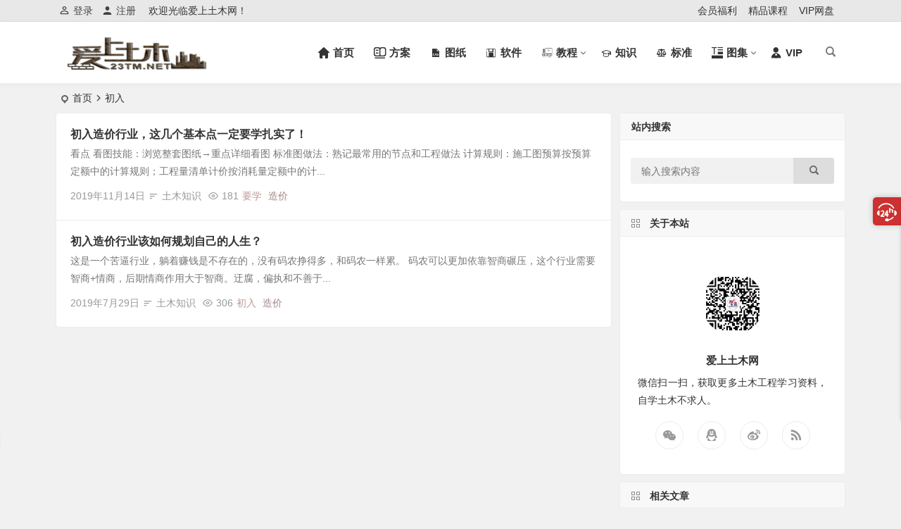

--- FILE ---
content_type: text/html; charset=UTF-8
request_url: https://www.23tm.net/tag/%E5%88%9D%E5%85%A5/
body_size: 9034
content:
<!DOCTYPE html><html lang="zh-Hans"><head><meta charset="UTF-8" /><meta name="viewport" content="width=device-width, initial-scale=1, minimum-scale=1.0, maximum-scale=1.0, user-scalable=no" /><meta http-equiv="Cache-Control" content="no-transform" /><meta http-equiv="Cache-Control" content="no-siteapp" /><link media="all" href="https://www.23tm.net/wp-content/cache/autoptimize/css/autoptimize_51b7db65e8ae70ea32f7b0ef472233b7.css" rel="stylesheet"><link media="screen" href="https://www.23tm.net/wp-content/cache/autoptimize/css/autoptimize_91a42615619e82d177540fd29992a014.css" rel="stylesheet"><title>初入 - 爱上土木网</title><meta name="description" content="" /><meta name="keywords" content="初入" /><link rel="shortcut icon" href="https://www.23tm.net/wp-content/uploads/2021/01/favour.png"><link rel="apple-touch-icon" sizes="114x114" href="https://www.23tm.net/wp-content/uploads/2021/01/favour.png" /><link rel="pingback" href="https://www.23tm.net/xmlrpc.php"><meta name='robots' content='max-image-preview:large' /><link rel='stylesheet' id='dashicons-css' href='https://www.23tm.net/wp-includes/css/dashicons.min.css?ver=6.6.4' type='text/css' media='all' /><link rel='stylesheet' id='iconfontd-css' href='https://at.alicdn.com/t/font_2340486_0kgnezo3kfd.css?ver=2022/06/28' type='text/css' media='all' /> <script type="text/javascript" src="https://www.23tm.net/wp-includes/js/jquery/jquery.min.js?ver=3.7.1" id="jquery-core-js"></script> </head><body class="archive tag tag-2159" ontouchstart=""> <script>if (localStorage.getItem('beNightMode')) {
			document.body.className +=' night';
		}</script> <div id="page" class="hfeed site"><header id="masthead" class="site-header da site-header-s"><div id="header-main" class="header-main"><nav id="header-top" class="header-top dah"><div class="nav-top dah"><div id="user-profile"><div class="greet-top bgt"><div class="user-wel bgt">欢迎光临爱上土木网！</div></div><div class="login-reg login-admin fd"><div class="nav-set"><div class="nav-login-l"> <a href="/registered.html"><i class="be be-personoutline"></i>登录</a></div></div><div class="nav-set"><div class="nav-reg nav-reg-no"> <a class="hz" href="https://www.23tm.net/registered.html"><i class="be be-timerauto"></i>注册</a></div><div class="clear"></div></div></div></div><div class="nav-menu-top dah"><div class="menu-%e9%a1%b5%e9%a1%b6%e8%8f%9c%e5%8d%95-container"><ul id="menu-%e9%a1%b5%e9%a1%b6%e8%8f%9c%e5%8d%95" class="top-menu"><li id="menu-item-2973" class="menu-item menu-item-type-post_type menu-item-object-page menu-item-2973 mega-menu menu-max-col"><a rel="nofollow" href="https://www.23tm.net/member.html">会员福利</a></li><li id="menu-item-6871" class="menu-item menu-item-type-post_type menu-item-object-page menu-item-6871 mega-menu menu-max-col"><a rel="nofollow" href="https://www.23tm.net/jingpin.html">精品课程</a></li><li id="menu-item-21348" class="menu-item menu-item-type-custom menu-item-object-custom menu-item-21348 mega-menu menu-max-col"><a target="_blank" rel="nofollow" href="/wangpan.html">VIP网盘</a></li></ul></div></div></div></nav><div id="menu-container" class="da menu-glass"><div id="navigation-top" class="bgt menu_c"> <span class="nav-search"></span><div class="logo-site"><p class="site-title"> <a href="https://www.23tm.net/"> <img src="https://www.23tm.net/wp-content/uploads/2022/06/mark.png" title="爱上土木网" alt="爱上土木网" rel="home" /> <span class="site-name">爱上土木网</span> </a></p></div><div id="site-nav-wrap" class="site-nav-wrap-right"><div id="sidr-close"><div class="toggle-sidr-close"><span class="sidr-close-ico"></span></div><div class="mobile-login-but bkxy"><div class="mobile-login-author-back"><img src="https://www.23tm.net/wp-content/uploads/2021/02/DsgTPI-1.jpg" alt="bj"/></div> <span class="mobile-login-l bk"><a href="/registered.html" title="Login">登录</a></span> <span class="mobile-login-reg"><a class="hz bk" href="https://www.23tm.net/registered.html">注册</a></span></div></div><nav id="site-nav" class="main-nav nav-ace"><div id="navigation-toggle" class="menu-but bars"><div class="menu-but-box"><div class="heng"></div></div></div><div class="menu-%e5%a4%87%e7%94%a8%e5%af%bc%e8%88%aa%e8%8f%9c%e5%8d%95-container"><ul id="menu-%e5%a4%87%e7%94%a8%e5%af%bc%e8%88%aa%e8%8f%9c%e5%8d%95" class="down-menu nav-menu"><li id="menu-item-11750" class="menu-item menu-item-type-custom menu-item-object-custom menu-item-11750 mega-menu menu-max-col"><a href="/"><i class="zm zm-ziyuan"></i><span class="font-text">首页</span></a></li><li id="menu-item-11752" class="menu-item menu-item-type-taxonomy menu-item-object-category menu-item-11752 mega-menu menu-max-col"><a href="https://www.23tm.net/shigong/"><i class="zm zm-jiqiaofenxi"></i><span class="font-text">方案</span></a></li><li id="menu-item-11753" class="mynav menu-item menu-item-type-taxonomy menu-item-object-category menu-item-11753 mega-menu menu-max-col"><a href="https://www.23tm.net/tuzhi/"><i class="zm zm-CAD"></i><span class="font-text">图纸</span></a></li><li id="menu-item-11754" class="menu-item menu-item-type-taxonomy menu-item-object-category menu-item-11754 mega-menu menu-max-col"><a href="https://www.23tm.net/soft/"><i class="zm zm-tubiao-"></i><span class="font-text">软件</span></a></li><li id="menu-item-11755" class="menu-item menu-item-type-taxonomy menu-item-object-category menu-item-has-children menu-item-11755 mega-menu menu-max-col"><a href="https://www.23tm.net/jiaocheng/"><i class="zm zm-yingshidonghuazhizuo"></i><span class="font-text">教程</span></a><ul class="sub-menu"><li id="menu-item-53919" class="menu-item menu-item-type-taxonomy menu-item-object-category menu-item-53919 mega-menu menu-max-col"><a href="https://www.23tm.net/jiaocheng/revit/">Revit教程</a></li><li id="menu-item-53920" class="menu-item menu-item-type-taxonomy menu-item-object-category menu-item-53920 mega-menu menu-max-col"><a href="https://www.23tm.net/jiaocheng/tekla/">Tekla教程</a></li><li id="menu-item-53921" class="menu-item menu-item-type-taxonomy menu-item-object-category menu-item-53921 mega-menu menu-max-col"><a href="https://www.23tm.net/jiaocheng/cad/">AutoCAD教程</a></li><li id="menu-item-53922" class="menu-item menu-item-type-taxonomy menu-item-object-category menu-item-53922 mega-menu menu-max-col"><a href="https://www.23tm.net/jiaocheng/lumion/">Lumion教程</a></li><li id="menu-item-53923" class="menu-item menu-item-type-taxonomy menu-item-object-category menu-item-53923 mega-menu menu-max-col"><a href="https://www.23tm.net/jiaocheng/fuzor/">Fuzor教程</a></li><li id="menu-item-53924" class="menu-item menu-item-type-taxonomy menu-item-object-category menu-item-53924 mega-menu menu-max-col"><a href="https://www.23tm.net/jiaocheng/navisworks/">Navisworks教程</a></li><li id="menu-item-53926" class="menu-item menu-item-type-taxonomy menu-item-object-category menu-item-53926 mega-menu menu-max-col"><a href="https://www.23tm.net/jiaocheng/3ds-max/">3Ds MAX教程</a></li><li id="menu-item-53925" class="menu-item menu-item-type-taxonomy menu-item-object-category menu-item-53925 mega-menu menu-max-col"><a href="https://www.23tm.net/jiaocheng/glodon/">Glodon教程</a></li><li id="menu-item-53927" class="menu-item menu-item-type-taxonomy menu-item-object-category menu-item-53927 mega-menu menu-max-col"><a href="https://www.23tm.net/jiaocheng/pkpm-jiaocheng/">PKPM教程</a></li><li id="menu-item-53928" class="menu-item menu-item-type-taxonomy menu-item-object-category menu-item-53928 mega-menu menu-max-col"><a href="https://www.23tm.net/jiaocheng/civil-jiaocheng/">土木课程视频</a></li></ul></li><li id="menu-item-11758" class="menu-item menu-item-type-taxonomy menu-item-object-category menu-item-11758 mega-menu menu-max-col"><a href="https://www.23tm.net/haowen/"><i class="zm zm-caishichang-"></i><span class="font-text">知识</span></a></li><li id="menu-item-11751" class="menu-item menu-item-type-taxonomy menu-item-object-category menu-item-11751 mega-menu menu-max-col"><a href="https://www.23tm.net/biaozhun/"><i class="zm zm-biaozhunguanli"></i><span class="font-text">标准</span></a></li><li id="menu-item-11756" class="menu-item menu-item-type-taxonomy menu-item-object-category menu-item-has-children menu-item-11756 mega-menu menu-max-col"><a href="https://www.23tm.net/difang/"><i class="zm zm-04mokuaibiaoti"></i><span class="font-text">图集</span></a><ul class="sub-menu"><li id="menu-item-11761" class="menu-item menu-item-type-taxonomy menu-item-object-category menu-item-11761 mega-menu menu-max-col"><a href="https://www.23tm.net/difang/"><i class="zm zm-chajian"></i><span class="font-text">地方图集</span></a></li><li id="menu-item-11757" class="menu-item menu-item-type-taxonomy menu-item-object-category menu-item-11757 mega-menu menu-max-col"><a href="https://www.23tm.net/guobiao-2/"><i class="zm zm-bisaihuodong"></i><span class="font-text">国标图集</span></a></li></ul></li><li id="menu-item-11759" class="menu-item menu-item-type-taxonomy menu-item-object-category menu-item-11759 mega-menu menu-max-col"><a href="https://www.23tm.net/vip/"><i class="zm zm-huaban"></i><span class="font-text">VIP</span></a></li></ul></div><div id="overlay"></div></nav></div><div class="clear"></div></div></div></div></header><div id="search-main" class="da"><div class="off-search-a"></div><div class="search-wrap bgt fadeInDown animated"><div class="searchbar da"><form method="get" id="searchform-so" action="https://www.23tm.net/"> <span class="search-input"> <input type="text" value="" name="s" id="so" class="bk dah" placeholder="输入关键字" required /> <button type="submit" id="searchsubmit-so" class="bk da"><i class="be be-search"></i></button> </span><div class="clear"></div></form></div><div class="searchbar da"> <script>function g(formname) {
				var url = "https://www.baidu.com/baidu";
				if (formname.s[1].checked) {
					formname.ct.value = "2097152";
				} else {
					formname.ct.value = "0";
				}
				formname.action = url;
				return true;
			}</script> <form name="f1" onsubmit="return g(this)" target="_blank"> <span class="search-input"> <input name=word class="swap_value bk dah" placeholder="百度一下" name="q" /> <input name=tn type=hidden value="bds" /> <input name=cl type=hidden value="3" /> <input name=ct type=hidden /> <input name=si type=hidden value="23tm.net" /> <button type="submit" id="searchbaidu" class="search-close bk da"><i class="be be-baidu"></i></button> <input name=s class="choose" type=radio /> <input name=s class="choose" type=radio checked /> </span></form></div><div class="clear"></div><nav class="search-nav hz"><h4 class="hz">搜索热点</h4><div class="clear"></div><div class="menu-%e6%96%bd%e5%b7%a5%e6%96%b9%e6%a1%88%e5%ad%90%e5%88%86%e7%b1%bb-container"><ul id="menu-%e6%96%bd%e5%b7%a5%e6%96%b9%e6%a1%88%e5%ad%90%e5%88%86%e7%b1%bb" class="search-menu"><li id="menu-item-2849" class="menu-item menu-item-type-taxonomy menu-item-object-category menu-item-2849"><a href="https://www.23tm.net/shigong/yuanlin/">园林工程</a></li><li id="menu-item-2850" class="menu-item menu-item-type-taxonomy menu-item-object-category menu-item-2850"><a href="https://www.23tm.net/shigong/jichu/">基础工程</a></li><li id="menu-item-2851" class="menu-item menu-item-type-taxonomy menu-item-object-category menu-item-2851"><a href="https://www.23tm.net/shigong/anzhuang/">安装工程</a></li><li id="menu-item-2852" class="menu-item menu-item-type-taxonomy menu-item-object-category menu-item-2852"><a href="https://www.23tm.net/shigong/shizheng/">市政工程</a></li><li id="menu-item-2853" class="menu-item menu-item-type-taxonomy menu-item-object-category menu-item-2853"><a href="https://www.23tm.net/shigong/fangjian/">房屋建筑</a></li><li id="menu-item-2854" class="menu-item menu-item-type-taxonomy menu-item-object-category menu-item-2854"><a href="https://www.23tm.net/shigong/nuantong/">暖通工程</a></li><li id="menu-item-2855" class="menu-item menu-item-type-taxonomy menu-item-object-category menu-item-2855"><a href="https://www.23tm.net/shigong/shuidian/">水电工程</a></li><li id="menu-item-2856" class="menu-item menu-item-type-taxonomy menu-item-object-category menu-item-2856"><a href="https://www.23tm.net/shigong/xiaofang/">消防工程</a></li><li id="menu-item-2857" class="menu-item menu-item-type-taxonomy menu-item-object-category menu-item-2857"><a href="https://www.23tm.net/shigong/hunningtu/">混凝土工程</a></li><li id="menu-item-10399" class="menu-item menu-item-type-taxonomy menu-item-object-category menu-item-10399"><a href="https://www.23tm.net/shigong/ganggou/">钢构工程</a></li><li id="menu-item-10400" class="menu-item menu-item-type-taxonomy menu-item-object-category menu-item-10400"><a href="https://www.23tm.net/shigong/zhuangshi/">装修工程</a></li><li id="menu-item-10401" class="menu-item menu-item-type-taxonomy menu-item-object-category menu-item-10401"><a href="https://www.23tm.net/shigong/huanbao/">环保工程</a></li><li id="menu-item-10402" class="menu-item menu-item-type-taxonomy menu-item-object-category menu-item-10402"><a href="https://www.23tm.net/shigong/yuanlin/">园林工程</a></li><li id="menu-item-10403" class="menu-item menu-item-type-taxonomy menu-item-object-category menu-item-10403"><a href="https://www.23tm.net/shigong/luqiao/">路桥工程</a></li><li id="menu-item-10404" class="menu-item menu-item-type-taxonomy menu-item-object-category menu-item-10404"><a href="https://www.23tm.net/shigong/qita-shigong/">其他工程</a></li></ul></div></nav><div class="clear"></div></div><div class="off-search-b"><div class="clear"></div></div><div class="off-search dah fadeInDown animated"></div></div><nav class="bread"><div class="be-bread"><div class="breadcrumb"><span class="seat"></span><span class="home-text"><a href="https://www.23tm.net/" rel="bookmark">首页</a></span><span class="home-text"><i class="be be-arrowright"></i></span><span class="current">初入</span></div></div></nav><div id="content" class="site-content site-no-roll"><section id="primary" class="content-area"><main id="main" class="site-main domargin" role="main"><article id="post-1434" data-aos=fade-up class="ms bk doclose scl post-1434 post type-post status-publish format-standard hentry category-haowen category-zaojia tag-127 tag-2007 tag-2159 tag-2416 ssbe"><header class="entry-header entry-header-c"><h2 class="entry-title"><a href="https://www.23tm.net/haowen/1434.html" rel="bookmark">初入造价行业，这几个基本点一定要学扎实了！</a></h2></header><div class="entry-content"><div class="archive-content"> 看点 看图技能：浏览整套图纸→重点详细看图 标准图做法：熟记最常用的节点和工程做法 计算规则：施工图预算按预算定额中的计算规则；工程量清单计价按消耗量定额中的计...</div><div class="clear"></div> <span class="title-l"></span> <span class="entry-meta-no lbm lvr"> <span class="date">2019年11月14日</span><span class="format-cat"><i class="be be-sort ri"></i><a href="https://www.23tm.net/haowen/">土木知识</a></span><span class="views"><i class="be be-eye ri"></i>181</span><span class="post-tag"><a href="https://www.23tm.net/tag/%e8%a6%81%e5%ad%a6/" class="tag-cloud-link tag-link-2416 tag-link-position-1" style="font-size: 14px;">要学</a> <a href="https://www.23tm.net/tag/%e9%80%a0%e4%bb%b7/" class="tag-cloud-link tag-link-127 tag-link-position-2" style="font-size: 14px;">造价</a></span> </span><div class="clear"></div></div> <span class="entry-more more-roll ease"><a href="https://www.23tm.net/haowen/1434.html" rel="external nofollow">阅读全文</a></span></article><article id="post-1092" data-aos=fade-up class="ms bk doclose scl post-1092 post type-post status-publish format-standard hentry category-haowen category-zaojia category-shigong-haowen tag-127 tag-2159 ssbe"><header class="entry-header entry-header-c"><h2 class="entry-title"><a href="https://www.23tm.net/haowen/1092.html" rel="bookmark">初入造价行业该如何规划自己的人生？</a></h2></header><div class="entry-content"><div class="archive-content"> 这是一个苦逼行业，躺着赚钱是不存在的，没有码农挣得多，和码农一样累。 码农可以更加依靠智商碾压，这个行业需要智商+情商，后期情商作用大于智商。迂腐，偏执和不善于...</div><div class="clear"></div> <span class="title-l"></span> <span class="entry-meta-no lbm lvr"> <span class="date">2019年7月29日</span><span class="format-cat"><i class="be be-sort ri"></i><a href="https://www.23tm.net/haowen/">土木知识</a></span><span class="views"><i class="be be-eye ri"></i>306</span><span class="post-tag"><a href="https://www.23tm.net/tag/%e5%88%9d%e5%85%a5/" class="tag-cloud-link tag-link-2159 tag-link-position-1" style="font-size: 14px;">初入</a> <a href="https://www.23tm.net/tag/%e9%80%a0%e4%bb%b7/" class="tag-cloud-link tag-link-127 tag-link-position-2" style="font-size: 14px;">造价</a></span> </span><div class="clear"></div></div> <span class="entry-more more-roll ease"><a href="https://www.23tm.net/haowen/1092.html" rel="external nofollow">阅读全文</a></span></article></main><div class="pagenav-clear"><div class="turn turn-normal"><div class="clear"></div></div></div></section><div id="sidebar" class="widget-area all-sidebar"><aside id="search-9" class="widget widget_search ms bk" data-aos="fade-up"><h3 class="widget-title bkx da">站内搜索</h3><div class="searchbar da"><form method="get" id="searchform" action="https://www.23tm.net/"> <span class="search-input"> <input type="text" value="" name="s" id="s" class="bk da" placeholder="输入搜索内容" required /> <button type="submit" id="searchsubmit" class="bk da"><i class="be be-search"></i></button> </span><div class="clear"></div></form></div><div class="clear"></div></aside><aside id="about-3" class="widget about ms bk" data-aos="fade-up"><h3 class="widget-title bkx da"><span class="title-i"><span></span><span></span><span></span><span></span></span>关于本站</h3><div id="feed_widget"><div class="feed-about"><div class="about-main bgt"><div class="about-img bgt"><div class="about-img-box"><img src="/wp-content/uploads/2021/03/爱上土木网微信公众号0.jpg" alt="name"/></div></div><div class="clear"></div><div class="about-name">爱上土木网</div><div class="about-the about-the-layout">微信扫一扫，获取更多土木工程学习资料，自学土木不求人。</div></div><div class="clear"></div><div class="feed-about-box"><div class="feed-t weixin"> <span class="weixin-b"> <span class="weixin-qr yy fd bk"> <img src="/wp-content/uploads/2021/03/爱上土木网微信公众号0.jpg" alt=" weixin"/> <span class="clear"></span> <span class="arrow-down"></span> </span> <a class="dah"><i class="be be-weixin"></i></a> </span></div><div class="feed-t tqq"><a class="dah" target=blank rel="external nofollow" href=http://wpa.qq.com/msgrd?V=3&uin=95703296&Site=QQ&Menu=yes><i class="be be-qq"></i></a></div><div class="feed-t tsina"><a class="dah" title="" href="/" target="_blank" rel="external nofollow"><i class="be be-stsina"></i></a></div><div class="feed-t feed"><a class="dah" title="" href="/feed" target="_blank" rel="external nofollow"><i class="be be-rss"></i></a></div><div class="clear"></div></div><div class="clear"></div> <span class="social-clear"></span></div></div><div class="clear"></div></aside><aside id="related_post-2" class="widget related_post ms bk" data-aos="fade-up"><h3 class="widget-title bkx da"><span class="title-i"><span></span><span></span><span></span><span></span></span>相关文章</h3><div class="new_cat"><ul><li> <span class="thumbnail"> <a class="sc" rel="external nofollow" href="https://www.23tm.net/haowen/zaojia/12863.html"><img src="https://www.23tm.net/wp-content/themes/begin/prune.php?src=https://www.23tm.net/img/3.jpg&w=280&h=210&a=&zc=1" alt="预算里所说的工日定额和劳务工日有什么区别？" width="280" height="210"/></a> </span> <span class="new-title"><a href="https://www.23tm.net/haowen/zaojia/12863.html" rel="bookmark">预算里所说的工日定额和劳务工日有什么区别？</a></span> <span class="date">02/22</span> <span class="views"><i class="be be-eye ri"></i>367</span></li><li> <span class="thumbnail"> <a class="sc" rel="external nofollow" href="https://www.23tm.net/haowen/10085.html"><img src="https://www.23tm.net/wp-content/themes/begin/prune.php?src=https://www.23tm.net/img/7.jpg&w=280&h=210&a=&zc=1" alt="造价过程中BIM应用难点分析" width="280" height="210"/></a> </span> <span class="new-title"><a href="https://www.23tm.net/haowen/10085.html" rel="bookmark">造价过程中BIM应用难点分析</a></span> <span class="date">01/18</span> <span class="views"><i class="be be-eye ri"></i>102</span></li><li> <span class="thumbnail"> <a class="sc" rel="external nofollow" href="https://www.23tm.net/haowen/9934.html"><img src="https://www.23tm.net/wp-content/themes/begin/prune.php?src=https://www.23tm.net/img/2.jpg&w=280&h=210&a=&zc=1" alt="市政工程施工控制造价的方法都有哪些？" width="280" height="210"/></a> </span> <span class="new-title"><a href="https://www.23tm.net/haowen/9934.html" rel="bookmark">市政工程施工控制造价的方法都有哪些？</a></span> <span class="date">12/31</span> <span class="views"><i class="be be-eye ri"></i>83</span></li><li> <span class="thumbnail"> <a class="sc" rel="external nofollow" href="https://www.23tm.net/haowen/9930.html"><img src="https://www.23tm.net/wp-content/themes/begin/prune.php?src=https://www.23tm.net/img/6.jpg&w=280&h=210&a=&zc=1" alt="园林工程的预算造价该如何做？" width="280" height="210"/></a> </span> <span class="new-title"><a href="https://www.23tm.net/haowen/9930.html" rel="bookmark">园林工程的预算造价该如何做？</a></span> <span class="date">12/31</span> <span class="views"><i class="be be-eye ri"></i>71</span></li><li> <span class="thumbnail"> <a class="sc" rel="external nofollow" href="https://www.23tm.net/haowen/9715.html"><img src="https://www.23tm.net/wp-content/themes/begin/prune.php?src=https://www.23tm.net/img/4.jpg&w=280&h=210&a=&zc=1" alt="BIM技术如何与造价软件有效的融合发挥作用？" width="280" height="210"/></a> </span> <span class="new-title"><a href="https://www.23tm.net/haowen/9715.html" rel="bookmark">BIM技术如何与造价软件有效的融合发挥作用？</a></span> <span class="date">11/04</span> <span class="views"><i class="be be-eye ri"></i>22</span></li><li> <span class="thumbnail"> <a class="sc" rel="external nofollow" href="https://www.23tm.net/haowen/9707.html"><img src="https://www.23tm.net/wp-content/themes/begin/prune.php?src=https://www.23tm.net/img/6.jpg&w=280&h=210&a=&zc=1" alt="电力工程的造价审计之所以难，就是因为这几点原因！" width="280" height="210"/></a> </span> <span class="new-title"><a href="https://www.23tm.net/haowen/9707.html" rel="bookmark">电力工程的造价审计之所以难，就是因为这几点原因！</a></span> <span class="date">11/02</span> <span class="views"><i class="be be-eye ri"></i>135</span></li><li> <span class="thumbnail"> <a class="sc" rel="external nofollow" href="https://www.23tm.net/haowen/9572.html"><img src="https://www.23tm.net/wp-content/themes/begin/prune.php?src=https://www.23tm.net/img/7.jpg&w=280&h=210&a=&zc=1" alt="施工单位低价中标的那些秘密：后期太高造价的伎俩" width="280" height="210"/></a> </span> <span class="new-title"><a href="https://www.23tm.net/haowen/9572.html" rel="bookmark">施工单位低价中标的那些秘密：后期太高造价的伎俩</a></span> <span class="date">10/08</span> <span class="views"><i class="be be-eye ri"></i>129</span></li><li> <span class="thumbnail"> <a class="sc" rel="external nofollow" href="https://www.23tm.net/haowen/9253.html"><img src="https://www.23tm.net/wp-content/themes/begin/prune.php?src=https://www.23tm.net/img/5.jpg&w=280&h=210&a=&zc=1" alt="浅谈装饰工程预算造价控制对策分析" width="280" height="210"/></a> </span> <span class="new-title"><a href="https://www.23tm.net/haowen/9253.html" rel="bookmark">浅谈装饰工程预算造价控制对策分析</a></span> <span class="date">08/13</span> <span class="views"><i class="be be-eye ri"></i>57</span></li><li> <span class="thumbnail"> <a class="sc" rel="external nofollow" href="https://www.23tm.net/haowen/9012.html"><img src="https://www.23tm.net/wp-content/themes/begin/prune.php?src=https://www.23tm.net/img/10.jpg&w=280&h=210&a=&zc=1" alt="考试党必须收藏：造价工程师多年考试经验汇总" width="280" height="210"/></a> </span> <span class="new-title"><a href="https://www.23tm.net/haowen/9012.html" rel="bookmark">考试党必须收藏：造价工程师多年考试经验汇总</a></span> <span class="date">07/13</span> <span class="views"><i class="be be-eye ri"></i>56</span></li><li> <span class="thumbnail"> <a class="sc" rel="external nofollow" href="https://www.23tm.net/haowen/8552.html"><img src="https://www.23tm.net/wp-content/themes/begin/prune.php?src=https://www.23tm.net/img/3.jpg&w=280&h=210&a=&zc=1" alt="使用BIM技术进行造价应用：合同调整的几种方式" width="280" height="210"/></a> </span> <span class="new-title"><a href="https://www.23tm.net/haowen/8552.html" rel="bookmark">使用BIM技术进行造价应用：合同调整的几种方式</a></span> <span class="date">06/17</span> <span class="views"><i class="be be-eye ri"></i>25</span></li></ul></div><div class="clear"></div></aside></div><div class="clear"></div></div><div class="clear"></div><div id="footer-widget-box" class="footer-site-widget"><div class="footer-widget bgt"><aside id="nav_menu-2" class="widget widget_nav_menu" data-aos="fade-up"><div class="menu-%e9%a1%b5%e8%84%9a%e5%b7%a6%e4%be%a7%e8%8f%9c%e5%8d%95-container"><ul id="menu-%e9%a1%b5%e8%84%9a%e5%b7%a6%e4%be%a7%e8%8f%9c%e5%8d%95" class="menu"><li id="menu-item-52436" class="menu-item menu-item-type-post_type menu-item-object-page menu-item-52436 mega-menu menu-max-col"><a href="https://www.23tm.net/shengming.html">免责声明</a></li><li id="menu-item-52437" class="menu-item menu-item-type-post_type menu-item-object-page menu-item-52437 mega-menu menu-max-col"><a href="https://www.23tm.net/about.html">关于本站</a></li><li id="menu-item-52438" class="menu-item menu-item-type-post_type menu-item-object-page menu-item-52438 mega-menu menu-max-col"><a href="https://www.23tm.net/ad.html">广告合作</a></li><li id="menu-item-52439" class="menu-item menu-item-type-post_type menu-item-object-page menu-item-52439 mega-menu menu-max-col"><a href="https://www.23tm.net/publish.html">我要投稿</a></li><li id="menu-item-52445" class="menu-item menu-item-type-post_type menu-item-object-page menu-item-52445 mega-menu menu-max-col"><a href="https://www.23tm.net/tag.html">热门标签</a></li><li id="menu-item-52447" class="menu-item menu-item-type-post_type menu-item-object-page menu-item-52447 mega-menu menu-max-col"><a href="https://www.23tm.net/keyword.html">关键词</a></li><li id="menu-item-52446" class="menu-item menu-item-type-post_type menu-item-object-page menu-item-52446 mega-menu menu-max-col"><a href="https://www.23tm.net/shop.html">邀请码</a></li><li id="menu-item-52440" class="menu-item menu-item-type-post_type menu-item-object-page menu-item-52440 mega-menu menu-max-col"><a href="https://www.23tm.net/sitemap.html">网站地图</a></li><li id="menu-item-52441" class="menu-item menu-item-type-post_type menu-item-object-page menu-item-52441 mega-menu menu-max-col"><a href="https://www.23tm.net/message.html">联系我们</a></li></ul></div><div class="clear"></div></aside><aside id="php_text-2" class="widget php_text" data-aos="fade-up"><div class="textwidget widget-text"><ul class="about-me-img clearfix"><li> <img src="/wp-content/uploads/2021/02/20210204212938.jpg" alt="爱上土木网官方微信" alt="我的微信"><p>联系小编</p></li><li> <img src="/wp-content/uploads/2022/06/qrcode_for_gh_a816bbf2522d_860.jpg" alt="爱上土木网公众号" alt="微信公众号"><p>微信公众号</p></li><li> <a rel="external nofollow" target="_blank" rel="external nofollow" target="_blank" href="https://www.23tm.net"   target="_blank"> <img src="/wp-content/uploads/2024/07/xiaochengxu.jpg" alt="土木助手"><p>微信小程序</p> </a></li></ul></div><div class="clear"></div></aside><aside id="php_text-3" class="widget php_text" data-aos="fade-up"><h3 class="widget-title bkx da"><span class="s-icon"></span><span class="title-i"><span></span><span></span><span></span><span></span></span>本站简介</h3><div class="textwidget widget-text"><p>爱上土木网主要是针对土木工程专业人士设立的一个工程资料、技术共享的平台，其大部分资料为志愿者精心挑选，保证拿来即用。本着服务广大土木专业学生、工程技术人员、一线工程管理人员的原则和宗旨，争创土木行业领路者。</p></div><div class="clear"></div></aside><div class="clear"></div></div></div><footer id="colophon" class="site-footer bgt" role="contentinfo"><div class="site-info"><div class="site-copyright"> Copyright © 2020-2021 <a href="https://www.23tm.net">爱上土木网</a>  版权所有</div><div class="add-info"> <script>var _hmt = _hmt || [];
(function() {
  var hm = document.createElement("script");
  hm.src = "https://hm.baidu.com/hm.js?135cb8e37cefd13b67ef668281a9305b";
  var s = document.getElementsByTagName("script")[0]; 
  s.parentNode.insertBefore(hm, s);
})();</script> <div class="clear"></div> <span class="yb-info"> <a href="https://beian.miit.gov.cn/" rel="external nofollow" target="_blank"><img src="https://www.23tm.net/wp-content/uploads/2021/02/beian.png">冀ICP备12002432号</a> </span></div></div></footer><div class="login-overlay" id="login-layer"><div id="login"><div id="login-tab" class="fadeInDown animated da bk"><div class="login-tab-product sign da"><div class="adorn rec-adorn-s"></div><div class="adorn rec-adorn-x"></div><h2 class="login-tab-hd"> <span class="login-tab-hd-con"><a href="javascript:" not="not">登录</a></span> <span class="login-tab-hd-con"><a href="javascript:" not="not">注册</a></span> <span class="login-tab-hd-con"><a href="javascript:" not="not">找回密码</a></span></h2><div class="login-tab-bd revery-bg login-dom-display"><div class="login-tab-bd-con login-current"><div id="tab1_login" class="tab_content_login"><form class="zml-form" action="" method="post"><div class="zml-status"></div><div class="zml-username"><div class="zml-username-input zml-ico"> <input class="input-control dah bk" type="text" name="log" placeholder="用户名" onfocus="this.placeholder=''" onblur="this.placeholder='用户名'" tabindex="1" /></div></div><div class="zml-password"><div class="zml-password-label pass-input"><div class="togglepass"><i class="be be-eye"></i></div></div><div class="zml-password-input zml-ico"> <input class="login-pass input-control dah bk" type="password" name="pwd" placeholder="密码" onfocus="this.placeholder=''" onblur="this.placeholder='密码'" autocomplete="off" tabindex="2" /></div></div><div class="login-form"><div class="clear"></div><p class="label-captcha zml-ico captcha-ico"> <img class="bk" src="https://www.23tm.net/wp-content/themes/begin/inc/captcha/captcha_images.php?width=120&height=35&code=%2FdGzEw%3D%3D" /> <input type="text" name="be_security_code" class="input captcha-input dah bk" value="" tabindex="10" placeholder="验证码" onfocus="this.placeholder=''" onblur="this.placeholder='验证码'"><br/> <input type="hidden" name="be_security_check" value="%2FdGzEw%3D%3D"> <label id="be_hp_label" style="display: none;">HP<br/> <input type="text" name="be_hp" value="" class="input" size="20" tabindex="1001" /> </label></p><div class="clear"></div></div><div class="zml-submit"><div class="zml-submit-button"> <input type="submit" name="wp-submit" class="button-primary" value="登录" tabindex="15" /> <input type="hidden" name="login-ajax" value="login" /> <input type="hidden" name="security" value="a386b8e83f"> <input type="hidden" name="redirect_to" value="/tag/%E5%88%9D%E5%85%A5/" /></div><div class="rememberme pretty success"> <input type="checkbox" name="rememberme" value="forever" checked="checked" checked /> <label for="rememberme" type="checkbox"/> <i class="mdi" data-icon=""></i> <em>记住我的登录信息</em> </label></div></div></form></div></div><div class="login-tab-bd-con"><div id="tab2_login" class="tab_content_login"><div class="zml-register"><form class="zml-register-form" action="" method="post"><div><div class="zml-status"></div><div class="zml-username zml-ico"> <label> <input type="text" name="user_login" class="input-control dah bk" size="20" tabindex="1" required="required" placeholder="用户名*" onfocus="this.placeholder=''" onblur="this.placeholder='用户名*'" /> </label></div><div class="zml-email zml-ico"> <label> <input type="text" name="user_email" class="input-control dah bk" size="25" tabindex="2" required="required" placeholder="邮箱 *" onfocus="this.placeholder=''" onblur="this.placeholder='邮箱 *'" /> </label></div><div class="pass-input zml-ico"><div class="togglepass"><i class="be be-eye"></i></div> <input class="user_pwd1 input dah bk" type="password" size="25" value="" name="user_pass" tabindex="3" placeholder="密码(至少6位)" onfocus="this.placeholder=''" onblur="this.placeholder='密码(至少6位)'" autocomplete="off" /></div><div class="pass-input zml-ico"><div class="togglepass"><i class="be be-eye"></i></div> <input class="user_pwd2 input dah bk" type="password" size="25" value="" name="user_pass2" tabindex="4" placeholder="重复密码" onfocus="this.placeholder=''" onblur="this.placeholder='重复密码'" autocomplete="off" /></div> <input type="hidden" name="spam_check" value="" /><div class="invitation-box zml-ico"> <input name="be_invitation_code" type="text" id="be_invitation_code" class="be_invitation_code input dah bk" style="text-transform: uppercase" required="required" tabindex="5" placeholder="邀请码" onfocus="this.placeholder=''" onblur="this.placeholder='邀请码'" /><div class="to-code dah"><a href="/shop.html" target="_blank">获取</a></div></div><div class="clear"></div><p class="label-captcha zml-ico captcha-ico"> <img class="bk" src="https://www.23tm.net/wp-content/themes/begin/inc/captcha/captcha_images.php?width=120&height=35&code=4MmoGA%3D%3D" /> <input type="text" name="be_security_code" class="input captcha-input dah bk" value="" tabindex="10" placeholder="验证码" onfocus="this.placeholder=''" onblur="this.placeholder='验证码'"><br/> <input type="hidden" name="be_security_check" value="4MmoGA%3D%3D"> <label id="be_hp_label" style="display: none;">HP<br/> <input type="text" name="be_hp" value="" class="input" size="20" tabindex="1001" /> </label></p><div class="clear"></div><div class="submit zml-submit-button"> <input type="submit" name="wp-submit" class="button-primary" value="注册" tabindex="100" /></div> <input type="hidden" name="login-ajax" value="register" /><div class="zml-register-tip">注册信息通过邮箱发给您</div></div></form></div></div></div><div class="login-tab-bd-con"><div id="tab3_login" class="tab_content_login"><form class="zml-remember" action="" method="post"><div class="zml-status"></div><div class="zml-remember-email"> 输入用户名或电子邮件 <input type="text" name="user_login" class="input-control remember dah bk" value="" onfocus="if(this.value == ''){this.value = '';}" onblur="if(this.value == ''){this.value = ''}" tabindex="1" /><div class="clear"></div><p class="label-captcha zml-ico captcha-ico"> <img class="bk" src="https://www.23tm.net/wp-content/themes/begin/inc/captcha/captcha_images.php?width=120&height=35&code=5tGtHw%3D%3D" /> <input type="text" name="be_security_code" class="input captcha-input dah bk" value="" tabindex="10" placeholder="验证码" onfocus="this.placeholder=''" onblur="this.placeholder='验证码'"><br/> <input type="hidden" name="be_security_check" value="5tGtHw%3D%3D"> <label id="be_hp_label" style="display: none;">HP<br/> <input type="text" name="be_hp" value="" class="input" size="20" tabindex="1001" /> </label></p><div class="clear"></div></div><div class="zml-submit-button"> <input type="submit" tabindex="15" value="获取新密码" class="button-primary" /> <input type="hidden" name="login-ajax" value="remember" /></div><div class="zml-register-tip">重置密码链接通过邮箱发送给您</div></form></div></div></div></div></div></div></div><ul id="scroll" class="scroll-but bgt"><li class="toc-scroll toc-no"><a class="toc-button fo ms"><i class="be be-sort"></i></a><div class="toc-prompt"><div class="toc-arrow dah">目录<i class="be be-playarrow"></i></div></div></li><li><a class="scroll-h ms fo"><i class="be be-arrowup"></i></a></li><li><a class="scroll-b ms fo"><i class="be be-arrowdown"></i></a></li><ul class="night-day bgt"><li><span class="night-main"><a class="m-night fo ms"><span class="m-moon"><span></span></span></a></span></li><li><a class="m-day fo ms"><i class="be be-loader"></i></a></li></ul><li class="qrshow"> <a class="qrurl ms fo"><i class="be be-qr-code"></i></a> <span class="qrurl-box yy bk fd"> <img id="qrious"> <span class="logo-qr"><img src="https://www.23tm.net/wp-content/uploads/2021/01/favour.png" alt="爱上土木网" /></span><p>本页二维码</p> <span class="arrow-right"></span> </span></li></ul><div class="contactus contactus-p"><div class="usbtn dah"></div><div class="usmain-box"><div class="usmain"><div class="usbox usweixin"> <img title="微信咨询" alt="微信" src="https://www.23tm.net/wp-content/uploads/2022/06/qrcode_for_gh_a816bbf2522d_860.jpg"/><p><i class="be be-weixin"></i>微信咨询</p></div><div class="usbox usqq"><p><a href="https://wpa.qq.com/msgrd?v=3&uin=95703296&site=qq&menu=yes" title="QQ咨询" target="_blank" rel="external nofollow" ><i class="be be-qq"></i>QQ咨询</a></p></div><div class="usbox usshang"><p><a target="_blank" rel="external nofollow" href="/shop.html"><i class="be be-timerauto"></i>成为VIP</a></p></div><div class="usbox usphone"><p><i class="be be-phone ustel"></i>暂不支持</p></div></div><div class="clear"></div></div></div></div> <script type='text/javascript' id='superfish-js-after'>var fallwidth = {fall_width: 190}</script> <script>window._ERPHPDOWN = {"uri":"https://www.23tm.net/wp-content/plugins/erphpdown", "payment": "4", "wppay": "link", "author": "mobantu"}</script> <script>document.body.oncopy=function(){alert("\u590d\u5236\u6210\u529f\uff01\u8f6c\u8f7d\u8bf7\u52a1\u5fc5\u4fdd\u7559\u539f\u6587\u94fe\u63a5\uff0c\u7533\u660e\u6765\u6e90\uff0c\u8c22\u8c22\u5408\u4f5c\uff01");}</script><div class="toc-box bk"></div> <script type="text/javascript" id="be_script-js-after">var host = {"site":"https:\/\/www.23tm.net"}; var plt =  {"time":"30"};</script> <script type="text/javascript" id="ajax-content-js-after">var ajax_content = {"ajax_url":"https:\/\/www.23tm.net\/wp-admin\/admin-ajax.php"};</script> <script type="text/javascript" id="qrious-js-js-after">var ajaxqrurl = {"qrurl":"1"};</script> <script type="text/javascript" id="owl-js-after">var Timeout = {"owl_time":"4000"}; var gridcarousel = {"grid_carousel_f":"4"}; var flexiselitems = {"flexisel_f":"5"}; var slider_items_n = {"slider_sn":"2"};</script> <script type="text/javascript" id="ajax_tab-js-after">var ajax_tab = {"ajax_url":"https:\/\/www.23tm.net\/wp-admin\/admin-ajax.php"};</script> <script type="text/javascript" id="erphpdown-js-extra">var _ERPHP = {"ajaxurl":"https:\/\/www.23tm.net\/wp-admin\/admin-ajax.php"};
var erphpdown_ajax_url = "https:\/\/www.23tm.net\/wp-admin\/admin-ajax.php";</script> <script defer src="https://www.23tm.net/wp-content/cache/autoptimize/js/autoptimize_76edbcdac8b2edecb19539c0a95e6827.js"></script></body></html>

--- FILE ---
content_type: text/css
request_url: https://www.23tm.net/wp-content/cache/autoptimize/css/autoptimize_51b7db65e8ae70ea32f7b0ef472233b7.css
body_size: 67096
content:
/*! This file is auto-generated */
.wp-block-button__link{color:#fff;background-color:#32373c;border-radius:9999px;box-shadow:none;text-decoration:none;padding:calc(.667em + 2px) calc(1.333em + 2px);font-size:1.125em}.wp-block-file__button{background:#32373c;color:#fff;text-decoration:none}
/*
Theme Name: Begin
Theme URI: https://zmingcx.com/begin.html
Author: 知更鸟
Author URI: https://zmingcx.com/
Description: HTML5+CSS3 响应式设计，博客、杂志、图片、公司企业多种布局可选，集成SEO自定义功能，丰富的主题选项，众多实用小工具。
Version: 2022/06/28
*
/*-- 样式文件位置 "css/be.css" --*/
html,body,div,span,applet,object,iframe,h1,h2,h3,h4,h5,h6,p,blockquote,pre,a,abbr,acronym,address,big,cite,code,del,dfn,em,img,ins,kbd,q,s,samp,small,strike,strong,sub,sup,tt,var,b,u,i,center,dl,dt,dd,ol,ul,li,fieldset,form,label,legend,table,caption,tbody,tfoot,thead,tr,th,td,article,aside,canvas,details,embed,figure,figcaption,footer,header,hgroup,menu,nav,output,ruby,section,summary,time,mark,audio,video{border:0;font-family:inherit;font-size:100%;font-style:inherit;margin:0;padding:0;vertical-align:baseline}html{-webkit-box-sizing:border-box;-moz-box-sizing:border-box;box-sizing:border-box;font-size:62.5%;overflow-y:scroll;-webkit-text-size-adjust:100%;-ms-text-size-adjust:100%}*,*:before,*:after{-webkit-box-sizing:inherit;-moz-box-sizing:inherit;box-sizing:inherit;-webkit-tap-highlight-color:rgba(0,0,0,0);-webkit-tap-highlight-color:transparent}body,button,input,select,textarea{font:14px "Microsoft YaHei",Helvetica,Arial,Lucida Grande,Tahoma,sans-serif;color:#333;line-height:180%;background:#f1f1f1}input{outline:none}article,aside,details,figcaption,figure,footer,header,main,nav,section{display:block}pre{line-height:190%;margin:0 0 1.75em;max-width:100%;overflow:auto;padding:15px;white-space:pre;white-space:pre-wrap;word-wrap:break-word}::selection{color:#fff;background:#666}ol,ul{list-style:none}dl{margin-bottom:1.6em}dt{font-weight:700}dd{margin-bottom:1.6em}table,th,td{border:1px solid #ececec}table{border-collapse:separate;border-spacing:0;border-width:1px 0 0 1px;margin:0 0 10px}caption,th,td{font-weight:400;text-align:left}th{border-width:0 1px 1px 0;font-weight:700}td{border-width:0 1px 1px 0}th,td{padding:5px}blockquote:before,blockquote:after,q:before,q:after{content:""}blockquote,q{-webkit-hyphens:none;-moz-hyphens:none;-ms-hyphens:none;hyphens:none;quotes:none}a img{border:0}img{backface-visibility:hidden;-webkit-backface-visibility:hidden;-moz-backface-visibility:hidden;-ms-backface-visibility:hidden}.lazy{background:#ececec}a{color:#333;text-decoration:none}:focus,a:focus{outline:none}a:visited{color:#333}a:hover{color:#3690cf}.clear{clear:both;display:block}button::-moz-focus-inner,input::-moz-focus-inner{padding:0;border:none}a,button,input{-webkit-tap-highlight-color:rgba(255,0,0,0)}input:-webkit-autofill,input:-webkit-autofill:focus{box-shadow:inset 0 0 0 1000px #f1f1f1}input{filter:none}.avatar{image-rendering:-webkit-optimize-contrast}@keyframes fade-in{0%{opacity:0}40%{opacity:0}100%{opacity:1}}@-webkit-keyframes fade-in{0%{opacity:0}40%{opacity:0}100%{opacity:1}}.down-menu .be,.down-menu .zm{font-size:16px !important;font-weight:400 !important}.be,.zm,.cx{font-size:14px !important;line-height:.75em;vertical-align:-5%}#sidr-main .down-menu .be,#sidr-main .down-menu .zm,#sidr-main .down-menu .cx{vertical-align:-12.5%}.font-text{margin:0 0 0 5px !important}.g-icon{font-size:18px !important;font-size:1.8rem !important;font-weight:400;margin:0 10px 0 0}.over{text-overflow:ellipsis;display:-webkit-box;-webkit-box-orient:vertical;-webkit-line-clamp:2;word-break:break-all}#content{width:1122px;min-height:100vh;margin:0 auto 10px}.header-sub{width:1122px;margin:0 auto}.site-header-s{height:120px}.site-header-h{height:89px}.site-header-h #header-top{display:none}.logo-site,.logo-sites{position:relative;float:left;margin:19px 0 0 5px;max-height:50px;overflow:hidden}.logo-site img,.logo-sites img{width:auto;max-height:50px}.logo-small img{float:left;width:45px;max-height:45px;margin:2px 10px 0 0}.clear-small{margin:0 0 0 55px}@media screen and (max-width:1025px){.logo-site,.logo-sites{float:none;text-align:center;margin:5px 0 0 30px}.logo-box .logo-site,.logo-box .logo-sites{float:left;text-align:left}.logo-small{vertical-align:middle;margin:9px 5px 0 0}.logo-small img{float:none;width:15px;max-height:15px}}@keyframes searchLights{0%{left:-100px;top:0}to{left:120px;top:100px}}.site-title{font-size:24px;font-size:2.4rem;font-weight:700;padding:0 0 2px;transition-duration:.5s;-webkit-transition-duration:.5s}.site-title img,.logo-small img{font-size:0;transition-duration:.5s;-webkit-transition-duration:.5s}.site-name{font-size:12px !important;position:absolute;top:0;left:0;z-index:-1;text-indent:-1000px}.logo-small-svg{width:50px;height:50px;fill:currentColor;overflow:hidden}.logo-small .logo-small-svg{float:left;margin:0 8px 0 0}.svg-logo-small{margin:0 0 0 62px}.logo-sites-o .site-title-d{line-height:50px}.logo-site:before{content:" ";position:absolute;top:0;right:0;bottom:0;left:50%;z-index:1;width:500%;margin-left:-250%;pointer-events:none;-webkit-animation:logomove 2s linear infinite;animation:logomove 2s linear infinite;background:linear-gradient(to right,rgba(255,255,255,0) 46%,rgba(255,255,255,.65) 50%,rgba(255,255,255,0) 54%) 50% 50%}@-webkit-keyframes logomove{0%{transform:translate3d(-30%,0,0)}100%{transform:translate3d(30%,0,0)}}@keyframes logomove{0%{transform:translate3d(-30%,0,0)}100%{transform:translate3d(30%,0,0)}}.night .logo-site:before{background:linear-gradient(to right,rgba(50,50,50,0) 46%,rgba(50,50,50,.65) 50%,rgba(50,50,50,0) 54%) 50% 50%}.logo-site img,.logo-sites img{-webkit-transition-duration:.5s}@media only screen and (max-width:1025px){.logo-sites .logo-small .logo-small-svg{float:inherit;width:20px;height:20px;vertical-align:-.17em;margin:0 -2px 0 0}}@media screen and (min-width:1025px){.site-title-d{line-height:45px}.site-title-d.site-title{font-size:30px;font-size:3rem}}.weibo{position:absolute;bottom:38px;left:220px;z-index:999}.weibo span{display:none}.weibo .WB_icon_text{display:none}.follow_text{padding:3px 0 0 1px !important}.follow_btn_inner{width:30px !important;background:0 0 !important;padding:2px 0}.header-top{background:#e8e8e8;border-bottom:1px solid #dedede}.nav-top{height:30px;width:1122px;line-height:30px;margin:0 auto 0}.top-menu{float:right;margin:0 8px 0 0}.top-menu>li{float:left;padding:0 8px}.top-menu a{color:#333}.top-menu a:hover{color:#3690cf}.alone-menu{display:block;margin:30px 0 20px}.top-menu ul{position:absolute;display:none;top:100%;left:0;z-index:10001;border-bottom:1px solid #ececec}.top-menu li:hover>ul,.top-menu li.behover>ul{display:block}.top-menu a{display:block}.top-menu ul ul{top:0;left:100%}.top-menu li{position:relative;white-space:nowrap;-webkit-transition:background .2s;transition:background .2s}.top-menu li:hover,.top-menu li.behover{-webkit-transition:none;transition:none}.top-menu .sf-mega{position:absolute;display:none;top:100%;left:0;z-index:99}.top-menu li:hover>.sf-mega,.top-menu li.behover>.sf-mega{display:block}.top-menu .menu-item-has-children a{padding-right:8px}.nav-top .sf-arrows>.behover>.sf-with-ul:after{color:#333}.top-menu ul li{background:#fff;line-height:1.4em;height:auto;float:none;display:block;border:1px solid #ececec;border-bottom:none}.top-menu ul a{display:block;min-width:120px;height:auto;font-size:15px;font-size:1.5rem;color:#333;line-height:1.2em;margin:0;padding:10px 15px;border:0;text-transform:none}.top-menu ul li>a:hover{color:#333;background:#ececec}#site-nav .down-menu>.current-menu-item>a,.main-nav .down-menu a{position:relative}#site-nav .down-menu>.current-menu-item>a:before,.down-menu>li>a:before{position:absolute;content:"";left:50%;top:67px;width:5px;height:5px;border-radius:100px;transition:all .3s ease-in-out;text-shadow:0 0 transparent;transform:translateX(-49.99%);-webkit-transform:translateX(-49.99%)}#site-nav .down-menu>.current-menu-item>a:hover:before,.main-nav .down-menu a:hover:before{background:#3690cf;box-shadow:10px 0 #ddd,-10px 0 #ddd}.menu_c #site-nav .down-menu>.current-menu-item>a:before,.menu_c .down-menu>li>a:before{display:none}#user-profile{position:relative}.nav-set,.user-my{float:left}.user-info-min h3{color:#444;text-align:center;text-transform:capitalize}.user-info-min a{width:100%;text-align:center;margin:0 auto}#user-profile,#user-profile a{float:left;color:#333;text-transform:capitalize;transition:all .2s ease-in 0s;-webkit-transition:all .2s ease-in 0s}#user-profile .show-avatars i{margin:0}.header-top .nav-login-l,.user-login,.nav-login{float:left}#user-profile a:hover{color:#3690cf}.header-top .nav-login-l a,.header-top .show-layer,.header-top .nav-reg a{position:relative;padding:0 8px 0 25px;color:#444 !important}.night .header-top .nav-login-l a,.night .header-top .show-layer,.night .header-top .nav-reg a{color:gray !important}#user-profile i{position:absolute;top:9px;left:5px;font-size:15px !important;line-height:15px}.menu-login #user-profile .hi-user i{position:absolute;top:2px;left:11px;font-size:14px !important}.but-i:hover,.menu-login-but:hover .but-i,.header-top .nav-login-l a:hover i,.header-top .show-layer:hover i,.header-top .nav-reg a:hover i{-webkit-animation-name:avatar;animation-name:avatar;-webkit-animation-duration:1s;animation-duration:1s;-webkit-animation-timing-function:ease-in-out;animation-timing-function:ease-in-out;-webkit-animation-iteration-count:1;animation-iteration-count:1}.nav-reg{cursor:pointer}.login-reg{display:inline}.nav-search{font-size:16px;font-size:1.6rem;float:right;color:#777;line-height:26px;margin:30px 5px 0 10px;padding:0 8px 3px;cursor:pointer}.nav-search:hover{color:#3690cf}.off-search,.off-down{position:fixed;top:30px;right:30px;width:35px;height:35px;cursor:pointer;border-radius:50%;background:#ddd}.off-search:hover,.off-down:hover{background:#666}.off-search:after,.off-down:after{position:absolute;top:50%;left:50%;content:"\e6f5";font-family:be;font-size:14px !important;color:#fff;margin:-12px 0 0 -7px}.nav-search:after{content:"\e614";font-family:be;font-size:16px !important;color:#777}.nav-search:hover:after{color:#3690cf}.greet-top,.user-wel{float:right;margin:0 0 0 5px}.menu-login #user-profile{width:100%}.menu-login .user-login,.menu-login .hi-user,.menu-login .show-avatars-user,.menu-login .greet-top{display:none}.show-avatars-user{padding:0 5px 0 25px}.menu-login .show-avatars{display:block}.menu-login .show-avatars{width:26px;height:26px;background:#3690cf;border-radius:50%}.menu-login .show-avatars .be{font-size:15px !important;color:#fff;padding:6px}.menu-login .show-avatars{margin:0 8px 0 6px}.usericon-place{padding:10px}.menu-login{float:right;line-height:26px;margin:30px 0 0}.login-but{float:right;margin:31px 0 0;padding:0 10px}.login-but-only{cursor:pointer}.but-i{position:relative;width:28px;height:28px;cursor:pointer;border-radius:50%}.but-i:after{position:absolute;top:50%;left:50%;content:"\e80d";font-family:be;font-size:19px !important;color:transparent;background:linear-gradient(to right,red,#1a80ea);-webkit-background-clip:text;-webkit-transform:translate(-50%,-50%);transform:translate(-50%,-50%)}.but-i:hover:after{color:transparent;background:linear-gradient(to right,#1a80ea,red);-webkit-background-clip:text}.menu-login-box{position:absolute;top:32px;right:23px;display:none;z-index:2;padding:30px 0 0}.menu-login-box .be{display:none}.menu-login-box .nav-set{float:inherit;text-align:center}.menu-login-box .nav-login-l a,.menu-login-box .nav-login{margin:0 10px 0 0}.menu-login-box .nav-reg a,.menu-login-box .nav-login-l a,.menu-login-box .nav-login{background:#fff;color:#444;width:90px;display:block;padding:3px;border-radius:3px;border:1px solid #3690cf}.nav-login,.nav-login-l{cursor:pointer}.nav-top .nav-login,.nav-top .nav-login-l{color:#333;height:25px}.menu-login-box .nav-login-l{height:auto;padding:0}.menu-login-box .nav-login:hover,.menu-login-box #user-profile a:hover{color:#fff;background:#3690cf;border:1px solid #3690cf}.menu-login-box .nav-reg{margin:0;padding:0}.menu-login-box .menu-login{background:rgba(255,255,255,.95);width:232px;text-align:center;margin:0;padding:20px;border-radius:5px;border:1px solid #ececec}#menu-container-o .login-but{margin:12px 4px 0 0}#menu-container-o .menu-login{margin:0 0 0 8px}#menu-container-o .menu-login-box{top:15px}#menu-container-o .menu-login .user-box{padding:12px 3px 0 4px}.header-top-o .nav-login-l a,.header-top-o .show-layer,.header-top-o .nav-reg a,.header-top-o .nav-login a{position:relative;padding:0 8px 0 25px;color:#444 !important}.header-top-o .nav-login-l a:hover,.header-top-o .show-layer:hover,.header-top-o .nav-reg a:hover,.header-top-o .nav-login a:hover{color:#e45c5c !important}.night .header-top-o .nav-login-l a,.night .header-top-o .show-layer,.night .header-top-o .nav-reg a,.night .header-top-o .nav-login a{color:gray !important}#menu-container-o .menu-login .user-info{top:5px}#menu-container-o .menu-login .user-my img{margin-top:-7px}.menu-login .nav-login{padding:3px}.menu-login .user-box{padding:0 3px 0 4px}.menu-login .user-info{position:absolute;top:-4px;left:-90px;padding-top:40px}.menu-login .user-info .arrow-up{margin-left:92px}.menu-login .user-my{margin:0 6px}.menu-login .user-my img{position:relative;width:28px;height:28px;margin-top:-6px}@media screen and (max-width:1025px){.login-but,.menu-login{display:none}}.scrolltext{width:70%;height:22px;margin-top:-1px;overflow:hidden}.scrolltext li{text-overflow:ellipsis;white-space:nowrap;word-wrap:normal;overflow:hidden}.scrolltext i{color:#666;vertical-align:0%;margin:0 5px 0 0}#menu-container{background:#fff;width:100%;height:88px;z-index:999;border-bottom:1px solid #ececec;box-shadow:0 2px 10px 0 rgba(0,0,0,.03)}.headroom--not-top #menu-container,#menu-container:hover{background:#fff;transition:All .4s ease-in-out;box-shadow:0 2px 10px 0 rgba(0,0,0,.03)}.headroom--not-top .menu-glass{background:rgba(255,255,255,.93) !important}.header-main{position:fixed;top:0;width:100%;z-index:999}.header-main-n{position:absolute;top:0;width:100%;z-index:999}.header-main-g{position:fixed;top:0;width:100%;z-index:999}.header-main-g #menu-container{box-shadow:0 2px 10px 0 rgba(0,0,0,.05)}.night #menu-container{box-shadow:none}#header-main.slideDown{top:0;width:100%;z-index:999;position:fixed}#navigation-top{position:relative;width:1122px;margin:0 auto;display:table;z-index:3}@media screen and (max-width:1025px){#navigation-top{height:40px}.headroom--not-top .menu-glass{background:rgba(255,255,255,1) !important}}.main-nav{float:right;margin:0}.nav-menu,.nav-menu *{margin:0;padding:0;list-style:none}.nav-menu-top{float:right}@media screen and (min-width:1025px){.top-menu{display:flex}.nav-menu{display:flex}.site-nav-wrap-left .nav-menu{margin:0 0 0 30px}.nav-menu ul{position:absolute;display:none;top:100%;left:0;min-width:160px;z-index:10001;border-bottom:1px solid #ececec}.nav-menu>li{float:left}.nav-menu li:hover>ul,.nav-menu li.behover>ul{display:block}.nav-menu{float:left}}.nav-menu a{display:block;position:relative}.nav-menu ul ul{top:0;left:100%}.nav-menu li{position:relative;-webkit-transition:background .2s;transition:background .2s}.nav-menu li a{width:100%;display:block;white-space:nowrap;word-wrap:normal;text-overflow:ellipsis;overflow:hidden}.nav-menu li:hover,.nav-menu li.behover{-webkit-transition:none;transition:none}.nav-menu .sf-mega{position:absolute;display:none;top:100%;left:0;z-index:99}.nav-menu li:hover>.sf-mega,.nav-menu li.behover>.sf-mega{display:block}#site-nav-wrap{max-width:70%}.site-nav-wrap-right{float:right}.site-nav-wrap-left{float:left}.main-nav .down-menu li{display:block;float:left;height:88px;line-height:88px}.main-nav .down-menu a{padding:0 10px;font-size:15px;font-size:1.5rem;text-align:left;transition-duration:.3s;-webkit-transition-duration:.3s}.nav-ace .down-menu>li>a{font-weight:700}.menu_c .main-nav .down-menu a{padding:0 14px}.main-nav .down-menu .menu-item-has-children a,.main-nav-o .down-menu .menu-item-has-children a{padding:0 18px 0 10px}.menu_c .main-nav .down-menu .menu-item-has-children a,.main-nav-o .down-menu .menu-item-has-children a{padding:0 19px 0 14px}#site-nav .menu-des,.sidr-class-menu-des{display:none}#site-nav .down-menu ul .menu-des{color:#999;font-size:12px;font-size:1.2rem;font-weight:400;display:block}#site-nav .sub-menu,.top-menu ul{animation:fade-in;-webkit-animation:fade-in;animation-duration:.5s}#site-nav .down-menu>li>a:hover,#site-nav .down-menu>li.behover>a{color:#3690cf}#site-nav .down-menu>.current-menu-item>a,#site-nav .down-menu>.current-post-ancestor>a{color:#3690cf}.menu_c #site-nav .down-menu>.current-menu-item>a,.menu_c #site-nav .down-menu>.current-post-ancestor>a{color:#fff !important;background:#3690cf}.menu_c #site-nav .down-menu>li>a:hover,.menu_c #site-nav .down-menu>li.behover>a{color:#fff !important;opacity:.9;background:#3690cf}.menu_c #site-nav .down-menu>.current-menu-item>a:hover{opacity:1}#site-nav .down-menu ul{padding-top:0;box-shadow:0 2px 4px rgba(0,0,0,.1)}#site-nav .down-menu ul ul{margin-top:-1px;padding:0}#site-nav .down-menu ul li{background:#fff;line-height:1.4em;height:auto;float:none;display:block;border:1px solid #ececec;border-bottom:none}#site-nav .down-menu ul>li:first-of-type{border-top:none}#site-nav .down-menu ul>li>ul>li:first-of-type{border-top:1px solid #ececec}#site-nav .down-menu ul a{display:block;height:auto;font-size:15px;font-size:1.5rem;color:#333;line-height:1.5em;margin:0;padding:10px 15px;border:0;text-transform:none}#site-nav .down-menu ul li>a:hover{color:#333;background:#ececec}#navigation-toggle,.sidr,#sidr-close,#mobile-search{display:none}.main-nav .down-menu li.nav-more{line-height:40px !important;margin:0 5px;padding:24px 0;cursor:pointer}.top-menu li.nav-more{cursor:pointer}.nav-more-i{color:#999;display:inline-block;margin:0 15px 0 3px;transform:rotate(-90deg);-webkit-transform:rotate(-90deg);transition:.45s;-webkit-transition:.45s;transform-style:preserve-3d;-webkit-transform-style:preserve-3d}.top-menu .nav-more-i{margin:0 3px 0 0}.nav-more:hover .nav-more-i{color:#3690cf;transform:rotate(-360deg);-webkit-transform:rotate(-360deg)}@media screen and (max-width:1025px){.nav-more{display:none !important}}.nav-menu .menu-more-li{left:-123px}.top-menu .menu-more-li{left:-95px}@media screen and (min-width:1025px){.sf-arrows .sf-with-ul:after{position:absolute;top:1px;right:3px;content:"\e76f";font-family:be;font-size:15px;color:#777;font-weight:400;transition:.45s;-webkit-transition:.45s;transform-style:preserve-3d;-webkit-transform-style:preserve-3d}}.sf-arrows>li>.sf-with-ul:focus:after,.sf-arrows>li:hover>.sf-with-ul:after,.sf-arrows>.behover>.sf-with-ul:after{top:0;color:#3690cf;transform:rotate(180deg);-webkit-transform:rotate(180deg)}.menu_c .sf-arrows>li>.sf-with-ul:focus:after,.menu_c .sf-arrows>li:hover>.sf-with-ul:after,.menu_c .sf-arrows>.behover>.sf-with-ul:after{color:#fff}#site-nav .down-menu>.current-menu-item>.sf-with-ul:after,#site-nav .down-menu>.current-post-ancestor>.sf-with-ul:after{color:#777}#site-nav .down-menu>.current-post-ancestor>.sf-with-ul:after,#site-nav .down-menu>.current-menu-item>.sf-with-ul:after{color:#3690cf}.menu_c #site-nav .down-menu>.current-menu-item>.sf-with-ul:after,.menu_c #site-nav .down-menu>.current-post-ancestor>.sf-with-ul:after{color:#fff}.menu-img-box .sf-with-ul:after{display:none}.sf-arrows ul .sf-with-ul:after{content:"\e77a";font-family:be;font-size:16px;position:inherit;position:absolute;top:10px;right:5px}#navigation-toggle,.nav-mobile{position:absolute;top:0;left:-2px;color:#999;line-height:24px;cursor:pointer}.main-nav-o #navigation-toggle{position:inherit}#navigation-toggle:hover{color:#3690cf}.menu-but-box{position:relative;cursor:pointer;width:14px;height:18px;transition:.3s ease}.heng{position:absolute;top:50%;left:0;width:14px;height:2px;margin:-1px 0 0;background:#999;border-radius:2px}.night .heng{background:#999}.menu-open .heng{background:0 0}.heng:before,.heng:after{position:absolute;left:0;content:"";width:14px;height:2px;background:#999;border-radius:2px;transition:.5s ease;-webkit-transition:.5s ease}.heng:before{top:-4px}.heng:after{top:4px}.menu-open .heng:before{top:0;transform:rotate(135deg);-webkit-transform:rotate(135deg)}.menu-open .heng:after{top:0;transform:rotate(-135deg);-webkit-transform:rotate(-135deg)}.mobile-login-but{position:relative;text-align:center;padding:20px 10px;border-bottom:1px solid #ececec}.mobile-login-author-back{position:absolute;top:-20px;left:0;width:100%;height:86px;z-index:-1;display:block;overflow:hidden;background-repeat:no-repeat;background-position:center;background-size:cover}.mobile-login,.mobile-login-l a,.mobile-login-reg a{line-height:normal;cursor:pointer;margin:0 5px;padding:7px 15px;border-radius:5px}.mobile-login-l a,.mobile-login-reg a,.mobile-login,.mobile-login a{background:rgba(255,255,255,.8);color:#444;border:1px solid #fff}.mobile-login-l a:hover,.mobile-login:hover,.mobile-login-reg a:hover{color:#fff !important;border:1px solid #3690cf;background:#3690cf}.sidr-inner .sidebox{line-height:18px !important;padding:8px 20px}.mobile-userinfo{position:relative}.mobile-userinfo:after{position:absolute;content:"";bottom:0;left:0;width:100%;height:1px;background:linear-gradient(to right,#e29587,#fff,#e29587)}.sidr-inner .author-back{height:50px}.sidr-inner .usericon{width:48px;height:48px;margin:15px auto 0}.sidr-inner .ml-name{margin:0 auto 10px}.sidr-inner .usericon img{padding:3px !important}.sidr-inner .userinfo a{padding:5px 12px !important}#sidr-main{background:#fff;position:fixed;top:0;width:50%;height:100%;z-index:9;overflow-x:hidden;overflow-y:auto;font-size:14px;padding:0 0 80px !important;box-shadow:4px 0 10px rgba(0,0,0,.1)}#sidr-id-overlay{position:absolute;position:fixed;top:0;right:0;bottom:0;width:65%;height:100%;background:0 0;z-index:99998}@media screen and (max-width:620px){#sidr-main{width:65%}#sidr-id-overlay{width:35%}}#sidr-main{padding:0;box-sizing:border-box;-moz-box-sizing:border-box;-webkit-box-sizing:border-box}.sidr-inner .sidr-class-nav-menu{margin-bottom:70px}.sidr.right{left:auto;right:-320px}.sidr.left{left:-320px;right:auto}.sidr .dropdown-toggle:before{content:"\e76f";font-family:be;color:#333}.sidr .toggled-on:before{content:"\e77b";font-family:be;color:#333}.sidr .menu-item-has-children ul.toggled-on:before,.sidr .sf-arrows ul .sf-with-ul:after{display:none}.sidr .dropdown-toggle{background:0 0;border:0;border-radius:0;height:39px;width:39px;padding:0;position:absolute;right:0;top:0;cursor:pointer;text-transform:none}.sidr .dropdown-toggle:focus{outline:0}.sidr .sub-menu{display:none}.sidr .toggled-on{display:block}.sidr .toggled-on li{animation:fade-in;animation-duration:.5s;-webkit-animation:fade-in .5s}#sidr-main a{color:#333}#sidr-main ul a{display:block;margin:0;padding:7px 20px;border-bottom:1px solid #ececec}#sidr-main li ul{border-top:0;border-bottom:0}#sidr-main .nav-menu a:hover{color:#333;background:#ececec}#sidr-main ul li ul li a{padding:7px 0 7px 35px}#sidr-main ul li ul li ul li a{padding:7px 0 7px 60px}#sidr-main ul li ul li a:before{display:inline-block;-webkit-font-smoothing:antialiased;color:#333;margin-right:10px}.toggle-sidr-close:before{position:absolute;top:50px;left:30px;margin:0}.toggle-sidr-close{background:#ececec;background:linear-gradient(to right,#ececec 50%,#fff 50%);height:38px;display:block;cursor:pointer}.sidr-close-ico{position:relative;float:right;width:30px;height:30px;z-index:999;display:block;margin:5px 10px 0 0;border-radius:50%}.sidr-close-ico:before{position:absolute;top:2px;left:5px;content:"\e9e9";color:#999;font-size:20px !important;font-family:be}.toggle-sidr-close:hover .sidr-close-ico:before{color:#666}#sidr-id-navigation-toggle{display:none}.nav-extend #user-profile{margin:0 0 0 6px}.nav-extend .logo-box,.nav-extend .nav-top,.nav-extend #navigation-top{width:1300px}@media screen and (min-width:1025px){.dropdown-toggle{display:none}.nav-search-room{display:none}#sidr-main{display:none !important}}@media screen and (max-width:1300px){.nav-extend .logo-box,.nav-extend .nav-top,.nav-extend #navigation-top{width:98%}}@media screen and (max-width:1122px){#navigation-top,.nav-top{width:98%}}@media only screen and (max-width:1025px){#menu-container{transition:all 0s ease 0s}#navigation-toggle{display:block;padding:11px 10px}#site-nav .nav-menu{display:none}#navigation-top{width:95%}.nav-search:after{color:#999}.nav-search{line-height:29px;margin:5px 0 0;padding:0 8px;vertical-align:top}.nav-search-room{float:right;width:20px;height:26px;display:block;margin:5px 5px 0}.site-header{height:40px}#menu-container{height:40px}#menu-container.shadow{height:40px}.main-nav{margin:7px 0 0}.logo-site,.logo-sites{height:30px}.logo-site img,.logo-sites img{max-height:26px;margin:2px 0 0}.logo-site a,.logo-sites a{font-size:15px;height:30px;line-height:30px;transition-duration:.5s;-webkit-transition-duration:.5s}.site-description{display:none}.logo-box .site-description{display:block}.nav-set{margin:0 15px 0 0}.mobile-search{background:#fff;font-size:13px;line-height:25px;margin:0 0 5px 20px;padding:0 8px 2px;border:1px solid #ececec}#header-top{display:none}}.nav-mobile{color:#999;line-height:25px;padding:11px 12px;display:block;cursor:pointer}.nav-mobile .be-menu{font-size:16px !important}.nav-mobile a{color:#999}.nav-mobile:hover,.nav-mobile a:hover{color:#3690cf}.header-main-o .nav-mobile,.header-main-o .nav-mobile a{color:#fff;margin:5px 0 0 5px}#mobile-nav{background:rgba(255,255,255,.98);position:fixed;top:0;left:0;right:0;margin:0 auto;height:auto;text-align:center;display:none;z-index:5;padding:40px 0 10px;box-shadow:0 3px 5px rgba(0,0,0,.1)}#mobile-nav .mobile-login{border-bottom:none;margin-top:10px;padding:0}.off-mobile-nav:after{content:"\e6f5"}.off-mobile-nav{background:#666;position:relative;position:absolute;bottom:-45px;left:50%;width:35px;height:35px;margin:0 0 0 -17px;border-radius:100%}.off-mobile-nav:after{position:absolute;top:50%;left:50%;font-family:be;font-size:14px !important;color:#fff;text-align:center;cursor:pointer;transform:translateX(-50%) translateY(-50%);-webkit-transform:translateX(-50%) translateY(-50%)}.mobile-nav-b{height:100%}.mobile-menu li{float:left;width:24.999999%;line-height:35px;margin:5px -3px 0 2px;border-radius:3px}.mobile-menu a{color:#333;text-align:center;display:block}.mobile-menu a:hover{background:#ececec;transition:all .1s ease-in 0s}#overlay{display:none}@media screen and (min-width:1025px){.nav-mobile{display:none}}.footer-nav-hold{width:100%;background:#fff;z-index:999;position:fixed;bottom:0;box-shadow:0 -1px 10px rgba(0,0,0,.1)}.footer-nav{display:none}.footer-nav.footerUp{bottom:0;display:block}.footer-nav-hold ul li{float:left;width:25%;text-align:center}.footer-nav-hold ul li a{color:#666;line-height:40px;display:block}.footer-menu{float:left;width:100%}.footer-nav-hold ul li a i{font-size:16px !important;display:block;margin:0 0 -7px;padding:12px 0 0}.nav-weixin-but{position:absolute;top:-15px;left:50%;width:46px;height:80px;text-align:center;margin:0 0 0 -23px;cursor:pointer}.footer-menu .font-text{font-size:1.2rem;margin:0 !important}.nav-weixin-i{position:absolute;top:0;left:0;background:#fff;width:38px;height:38px;margin:0 0 0 3px;border-radius:100%;box-shadow:0 -1px 5px rgba(0,0,0,.1)}.nav-weixin-i .be{font-size:18px !important;color:#01bc0d;position:absolute;top:10px;left:11px;z-index:999}.nav-weixin{position:absolute;top:15px;left:0;background:#fff;margin:0;width:45px;height:38px}.footer-nav-weixin .footer-menu li:nth-child(2){padding:0 20px 0 0}.footer-nav-weixin .footer-menu li:nth-child(3){padding:0 0 0 20px}.nav-weixin-img{position:absolute;top:-220px;left:50%;background:#fff;width:180px;height:210px;display:none;margin:0 0 0 -90px;padding:5px;border-radius:5px;border:1px solid #ececec}.nav-weixin-img img{float:left;max-width:100%;width:100%;height:auto;transition:transform .3s linear}.bz .font-text{display:none}#search-main{position:fixed;top:0;left:0;right:0;margin:0 auto;background:#fff;background:rgba(255,255,255,.99);height:100%;text-align:center;overflow-x:hidden;display:none;z-index:99999}.off-search-a{height:15%;cursor:pointer}.off-search-b{height:40%;cursor:pointer}.search-wrap{width:1122px;margin:0 auto}.searchbar{margin:10px 0;position:relative}.not-found{min-height:90vh;margin:30px auto 0;padding:20px}.single-content .searchbar,.not-found .searchbar{position:relative;width:90%;margin:0 auto}.content-empty{padding-top:40px}.search-cat select{background:#fff;cursor:pointer;padding:0 10px;border:1px solid #fff}.search-cat #cat{height:35px;border:none;outline:none;margin:1px 0 0;padding:0 11px;appearance:none;-moz-appearance:none;-webkit-appearance:none}.night .search-cat #cat{height:35px}.single-content .search-cat,.not-found .search-cat{position:absolute;top:0;right:130px;border-left:1px solid #9f3e69}.search-page .searchbar{position:relative;width:90%;margin:0 auto}.search-page .search-cat{position:absolute;top:0;right:190px;border-left:1px solid #cacaca}.widget_search .searchbar{position:relative}.widget_search .searchbar .be{vertical-align:0%}.widget_search .search-cat{display:none}.search-input{position:relative}.wp-block-search__input,.search-input input{float:left;width:90%;height:37px;line-height:37px;font:14px "Microsoft YaHei",Helvetica;padding:4px 15px;background:#f1f1f1;border:none;border-radius:5px 0 0 5px;-webkit-appearance:none}.widget .wp-block-search__input,.widget .search-input input{width:80%;border-radius:3px 0 0 3px}.search-input input:focus{background:#f6f6f6}.wp-block-search__label{display:none}.wp-block-search__button,.searchbar button{overflow:visible;position:relative;border:0;cursor:pointer;height:37px;width:10%;color:#666;background:#ddd;margin:0;border:none;border-radius:0 5px 5px 0}.widget .wp-block-search__button,.widget .searchbar button{width:20%;border-radius:0 3px 3px 0}.searchbar button:hover{opacity:.8}.searchbar button .cx{font-size:18px !important}.searchbar button .be{font-size:15px !important}#search-main .search-cat{position:absolute;top:1px;right:10%;margin:0}@media screen and (max-width:768px){.wp-block-search__button,.searchbar button{width:20%}.wp-block-search__input,.search-input input{width:80%}#search-main .search-cat{right:20%}}#search-main .search-cat .nice-select{background:0 0;height:35px;line-height:33px;border-radius:0;border:none}.search-nav{margin:20px auto 0}.search-nav h4{float:left;color:#444;padding:5px 14px}.search-menu a{background:#fff;float:left;color:#444;line-height:30px;margin:3px;padding:2px 10px;border-radius:3px}.search-menu a:hover{background:#ececec;color:#444}.choose{display:none}.soico{width:1.4em !important;height:1.4em !important}@media screen and (max-width:1025px){.ajax-content-box{display:none !important}.not-found .search-cat,.single-content .search-cat,.search-page .search-cat{position:inherit;width:100%;text-align:center;margin:10px 0 0;display:block;border:none}.search-wrap{width:98%;padding:10px}}.sod_select,.sod_select *{-webkit-box-sizing:border-box;-moz-box-sizing:border-box;box-sizing:border-box;-webkit-user-select:none;-moz-user-select:none;-ms-user-select:none}.sod_select{background:#ebebeb;position:relative;display:inline-block;padding:11px;color:#333;font-size:13px;text-align:left;line-height:1;outline-offset:-2px;cursor:pointer}.sod_select:before,.sod_select:after{position:absolute;font-family:be;right:10px;font-size:13px}.sod_select:after{content:"\e76f";font-family:be;top:auto;bottom:12px}.sod_select .sod_label{padding-right:15px;line-height:15px}.sod_select .sod_label:hover{color:#999}.sod_select .sod_list{position:absolute;top:100%;left:0;display:none;height:219px;width:150px;margin:0 0 0 -1px;background:#fff;border-top:none;z-index:1}.post .sod_select .sod_list{margin:0}.sod_select.open .sod_list{display:block;border:1px solid #ececec}.sod_select .sod_list ul{overflow-y:auto;padding:0;margin:0}.sod_select .sod_list li{height:43px;line-height:43px;overflow:hidden;white-space:nowrap;text-overflow:ellipsis;position:relative;padding:0 10px !important;margin:0 !important;border-bottom:none !important}.sod_select .sod_list .active{background:#ebebeb}.sod_select .sod_list .selected{font-weight:700;padding-right:25px}.sod_select.touch select{-webkit-appearance:menulist-button;position:absolute;top:0;left:0;display:block !important;height:100%;width:100%;opacity:0;z-index:1}.sod_select select{display:none !important}.login-overlay{position:fixed;top:0;left:0;right:0;bottom:0;display:none;z-index:9999;overflow-x:hidden;-webkit-overflow-scrolling:touch;background:rgba(0,0,0,.8)}#login{width:350px;position:absolute;left:50%;top:40%;margin-left:-175px;padding:20px}.night #login{background:0 0}@media screen and (max-width:900px){#login{top:280px;margin:0 0 30px -172px}}#login form,.login-user{padding:6px 10px 5px}.sign input[type=text],.sign input[type=password]{background:#f1f1f1;width:99%;height:35px;line-height:35px;padding:0 10px 0 37px;margin:1px 1px 10px;border-radius:5px;border:none;-webkit-appearance:none}input.remember[type=text]{padding:0 10px}.zml-submit-button{text-align:center}.sign input[type=submit]{background:#3690cf;width:60%;color:#fff;cursor:pointer;margin:4% 0;padding:3%;border:none;border-radius:5px;-webkit-appearance:none;transition:background .3s;-webkit-transition:background .3s}.sign input[type=submit]:hover{background:#595959}.zml-ico{position:relative}.zml-ico:before{position:absolute;top:7px;left:12px;font-family:cx;font-size:16px !important;color:#777}.zml-username-input:before{content:"\e602"}.zml-password-input:before{content:"\e603"}.zml-email:before{content:"\e603"}.zml-email:before{content:"\e604"}.zml-register-form .zml-username:before{content:"\e602"}.zml-register-form .pass-input:before{content:"\e603"}.invitation-box:before{content:"\e61b"}.label-captcha:before{content:"\e605"}.sign .usericon img{float:left;width:96px;height:96px;margin:5px 40px 0 0;padding:2px;border-radius:100%}.user_pwd2::-ms-reveal,.user_pwd1::-ms-reveal,.zml-form input::-ms-clear,.zml-form input::-ms-reveal{display:none}.sidebox{position:relative;padding:20px;background:0 0}.sidebox .author-back{top:0;left:0;z-index:1}.login-overlay .sidebox{border-radius:5px}.sidebox h3,.sidebox .ml-name{text-align:center;text-transform:capitalize}.sidebox .userinfo{width:100%;text-align:center;display:inline-block;margin:0 0 10px}.sidebox .userinfo a{display:inline-block;text-align:center;padding:5px 15px;border-radius:3px;border:1px solid #bb9998;transition:all .2s ease-in 0s;-webkit-transition:all .2s ease-in 0s}.sidebox .user-url{margin:0 5px 0 0}.sidebox .userinfo a:hover{color:#fff !important;border:1px solid #bb9998;background:#bb9998}.reg-url a{width:100px;display:block;text-align:center;margin:20px auto;padding:5px;border:1px solid #ececec;border-radius:2px}#user-profile .userinfo a{float:left;width:100%;display:block;color:#444;text-align:center;margin:5px 0;padding:2px 0;background:#fff;border-radius:3px;border:1px solid #bb9998}#user-profile .userinfo a.user-logout{border:1px solid #bb9998}#user-profile .userinfo a:hover{color:#fff;border:1px solid #bb9998;background:#bb9998}#user-profile .userinfo a.user-logout:hover{border:1px solid #bb9998;background:#bb9998}.user-my a{text-transform:capitalize;margin-left:25px}.user-my a:hover{color:#000 !important}.user-my img{position:absolute;top:6px;left:0;width:20px;height:20px;overflow:hidden;border-radius:50%}.user-info{position:absolute;top:28px;left:15px;width:160px;z-index:4;display:none;padding-top:10px;line-height:26px !important}.user-info-min{background:#fff;background:rgba(255,255,255,.98);display:block;border-radius:5px;padding:10px 20px 15px;border:1px solid #ececec}.ml-name{margin:5px auto}.usericon{position:relative;width:96px;height:96px;margin:30px auto 0;display:block;overflow:hidden;z-index:2;border-radius:50%}.user-box .usericon{width:52px;height:52px;margin:5px auto}.sidebox .usericon img{background:#fff;width:100%;height:auto;max-width:100%;padding:6px;border-radius:100%}#user-profile .usericon img{float:left;width:100%;height:auto;max-width:100%;border-radius:100%}#login p{position:relative}#login label.error{position:absolute;top:0;right:0;font-size:13px;font-size:1.3rem;color:#999}.label-captcha{position:relative}.label-captcha img{position:absolute;right:2px;bottom:10px;width:130px;height:35px;border-radius:5px}.captcha-input{color:#555;font-weight:700;letter-spacing:2px;width:130px !important}#login-tab{overflow:hidden;border-radius:5px}.ajax_login{position:relative}.ajax_login .revery-bg{background-size:0}.login-dom-display .login-current{display:block}.login-tab-hd{overflow:hidden;height:40px;line-height:39px;margin:0 -1px 0 0}.login-tab-hd-con{width:33.3333333333333%;background:#f8f8f8}.login-tab-hd-con-a{width:50% !important}.login-tab-hd-con-b{width:100% !important;border-left:none !important}.login-tab-hd .login-current{width:33.3333333333333%}.sign .login-tab-hd .login-current,.tab-area .login-current{position:relative;z-index:1;height:40px;background:#fff}.login-tab-hd-con{float:left;text-align:center;cursor:pointer;height:39px;border-right:1px solid #ececec}.login-tab-hd-con:last-child{border-right:none !important}.login-tab-hd-con a{display:block}.login-tab-hd-con a:hover{color:#666}.login-tab-bd-con{display:none;overflow:hidden}.login-tab-bd{position:relative;background:#fff;padding:15px 10px;margin-top:-1px;border-top:1px solid #ececec}.widget .login-tab-bd{padding:20px}.zml-loading{position:absolute;top:0;left:0;z-index:2;width:100%;height:100%;background:rgba(255,255,255,.8)}.zml-loading-i{position:absolute;top:45%;left:50%;width:20px;height:20px;margin:-10px 0 0 -10px;line-height:20px;animation:spin-reverse 1.2s infinite linear}.zml-loading-i i{font-size:2rem !important}.message-tips{font-size:12px;font-size:1.2rem;color:#666;line-height:130%;margin:0 0 10px;padding:5px 0}.message-ok{text-align:center}.log-wait{text-align:center;background:0 0 !important}.zml-register-tip{text-align:center}.message-tips a{display:none}.reg-login{width:50%;text-align:center;display:block;margin:30px auto}.reg-login a{display:block;padding:5px 10px;border-radius:2px;border:1px solid #ececec}.reg-login a:hover{color:#fff;background:#595959;border:1px solid #595959}.login-logo{text-align:center;margin-top:9px}.login-logo-b{width:auto;height:30px}.bread{width:1122px;height:40px;line-height:normal;display:block;margin:0 auto;padding:11px 0 10px 5px;white-space:nowrap;word-wrap:normal;text-overflow:ellipsis;overflow:hidden}.bread .be-arrowright{font-size:18px !important;vertical-align:-12%;color:#555}.bread .be-home{font-size:13px !important;color:#777;margin:0 4px 0 0}.tag .bread h1{display:inline;font-weight:400}.filters-site .cat-arrow,.filters-site .br-count{display:none}.seat{position:relative;float:left;width:16px;height:16px;margin:0 3px 0 0}.seat:before{position:absolute;top:2px;left:0;content:"\f230";font-size:16px;font-family:dashicons;color:#666}#primary{float:left;width:70.4%;-webkit-transition-duration:.5s}#primary-l{float:right;width:70.4%;-webkit-transition-duration:.5s}#primary.primary{width:100%}#primary-l.primary{width:100%}#cms-primary{float:left;width:100%;-webkit-transition-duration:.5s}.sidebar{width:0;display:none}.post,#page .page,.error-404,.type-attachment{position:relative;background:#fff;margin:0 0 10px;padding:20px 20px 21px;border:1px solid #ececec;border-radius:5px}.entry-header h2{line-height:20px;margin:0 0 5px}.entry-header h2 a{font-size:16px;font-size:1.6rem}.archive-content{color:#777}.title-l{position:absolute;background:#c40000;top:21px;left:0;width:5px;height:28px;transform:scale(0);-webkit-transform:scale(0);transition:all .3s;-webkit-transition:all .3s}.post:hover .title-l{transform:scale(1);-webkit-transform:scale(1)}.t-mark{background:#ffeee9;font-size:13px;font-size:1.3rem;color:#ff5d23;font-weight:400;line-height:normal !important;margin:0 5px 0 0;padding:3px 5px;border-radius:3px;white-space:nowrap}.entry-header .t-mark{padding:3px 5px}.single .entry-header .t-mark{position:absolute;left:60px;top:-25px;color:#ff5d23;font-weight:700}.single .entry-header .mark-back-l{left:15px}.meta-t.entry-header .t-mark{right:60px;text-align:center}.single .tab-content .t-mark{position:inherit}.cat-container .t-mark{font-size:12px;line-height:normal !important}.entry-more a{position:absolute;right:-1px;bottom:18px;background:#3690cf;color:#fff !important;padding:4px 12px;display:block;border-radius:3px 0 0 3px;transition:all .2s ease-in 0s;-webkit-transition:all .2s ease-in 0s}.more-roll{opacity:0}.more-roll a:hover{opacity:.8}.post:hover .more-roll{opacity:1}.gallery-thumbnail img{float:left;width:100%;height:auto;max-width:100%;border-radius:2px 2px 0 0}.gallery-thumbnail{margin:-20px -20px 15px}@media screen and (max-width:440px){.gallery-thumbnail{margin:-15px -15px 10px}}.gallery-archive-content{color:#777;margin:0 0 10px}.format-gallery .entry-meta{position:inherit}.format-gallery-meta{float:right}.format-gallery-meta a{color:#999 !important}.entry-meta{position:absolute;bottom:14px;color:#999;left:240px;right:0}.vr .views{float:right;padding:0 15px 0 0}.cms-news-grid-container .views{float:right;padding:0 12px 0 0}.format-aside .vr .views{padding:0}.entry-meta-no.vr .views{padding:0;margin:0 -5px 0 0}.format-aside .entry-meta{position:inherit;display:block;margin:10px -5px 0 0}.single-cat .be-sort,.entry-meta .be-sort{vertical-align:0}.entry-meta .link-price{color:#c40000;font-weight:700;margin:0 5px 0 0}.entry-meta-no{position:inherit;display:block;padding:10px 0 0}.entry-meta a,.entry-meta-no a{color:#999}.entry-meta .date,.entry-meta .views,.entry-meta .comment,.entry-meta-no .date,.entry-meta-no .views,.entry-meta-no .comment{margin:0 5px 0 0}.new-icon{position:absolute;top:-1px;right:-2px}.new-icon .be{font-size:40px !important;color:#c40000;line-height:40px !important}.post-format{position:absolute;bottom:25px;left:30px;color:#fff}.format-image .post-format{left:20px;bottom:5px}.post-format .be{font-size:20px !important}.post-format a{color:#fff}.format-cat,.format-cat a,.entry-meta-no{color:#999 !important;margin:0 5px 0 0}.post-tag a{margin:0 5px 0 0}.post-tag a:nth-child(n+1){color:#bb9998 !important}.post-tag a:nth-child(n+2){color:#a38686 !important}.post-tag a:nth-child(n+3){color:#bb9998 !important}.cms-news-grid-container .post-tag{display:none}@media screen and (max-width:1025px){.lvr .views{float:right;padding:0 15px 0 0}.format-aside .lvr .views{padding:0}.entry-meta-no.lvr .views{float:right;padding:0;margin:0 -5px 0 0}}@media screen and (max-width:580px){.post-tag{display:none}}@media screen and (max-width:350px){.format-cat{display:none}.new-icon{top:-2px}}.thumbnail{position:relative;float:left;max-width:200px;height:auto;clear:both;margin:1px 20px 0 0;overflow:hidden;border-radius:3px;-webkit-transition-duration:.5s}.thumbnail a img{float:left;width:100%;height:auto;max-width:100%}.thumbnail .cat{position:absolute;top:0;left:0;background:#c40000}.thumbnail .cat-roll{opacity:0;-webkit-transition:.5s all ease-in-out .1s;transition:.5s all ease-in-out .1s}.post:hover .thumbnail .cat-roll{opacity:1}.thumbnail .cat a{color:#fff;display:block;padding:2px 10px}.load{overflow:hidden;display:block}.thumbnail,.video-img,.format-videos-img{width:100%;height:100%}.thumbs-b,.thumbs-i,.thumbs-h,.thumbs-s,.thumbs-l,.thumbs-sw,.thumbs-sg,.thumbs-v{position:relative;padding-top:75%;overflow:hidden}.thumbs-f{position:relative;padding-top:41%;overflow:hidden}.thumbs-t{position:relative;padding-top:100%;overflow:hidden}.thumbs-w{position:relative;padding-top:33.3%;overflow:hidden}.thumbs-lr{position:relative;padding-top:56%;overflow:hidden}a.thumbs-back{position:absolute;top:0;left:0;width:100%;height:100%;background-repeat:no-repeat;background-position:center;background-size:cover}.page-template .format-image,.category .format-image{padding:14px 20px}.format-img{max-width:100%;width:100%;height:auto;overflow:hidden;border-radius:3px}.format-image .entry-header h2{margin:0 0 10px}.format-img img{float:left;max-width:100%;width:100%;height:auto}.content-image{position:relative;display:block;margin:0 -10px}.archive-content-image{margin-top:10px}.img-number{float:right}.post-format{z-index:1}.format-image .title-l{top:15px;height:24px}.f4-tip{text-align:center;min-height:130px;line-height:130px}.f4{position:relative;float:left;width:25%;padding:0 10px;-webkit-transition-duration:.5s}@media screen and (max-width:1025px){.format-image .entry-header h2{height:auto}}@media screen and (max-width:550px){.f4{width:33.33333333333333% !important;padding:5px !important}.format-image .entry-header h2{margin:0 0 5px}.img-number{display:none}.f4:nth-child(4){display:none}}.cat-des{position:relative;margin:0 0 10px;overflow:hidden;border-radius:5px;border:1px solid transparent}.header-cat-icon{position:absolute;top:30px;right:30px;color:#fff;text-shadow:2px 2px 5px #000}.cat-des-img{float:left}.cat-des-img img{float:left;width:100%;height:auto;max-width:100%;transition:all .2s linear}.des-title{position:absolute;top:50%;left:0;width:100%;font-size:26px;font-size:2.6rem;color:#fff;text-align:center;padding:0 30px;transform:translateY(-50%);-webkit-transform:translateY(-50%);text-shadow:5px 2px 5px #000}.des-title-l{text-align:left}.des-p p{font-size:14px;font-size:1.4rem;padding:10px 0 0;white-space:nowrap;word-wrap:normal;text-overflow:ellipsis;overflow:hidden}.des-p a{color:#fff !important;font-size:14px}.header-sub .cat-item-none{display:none}.header-author{position:absolute;top:50%;left:30px;width:80%;text-shadow:5px 2px 5px #000;transform:translateY(-50%);-webkit-transform:translateY(-50%)}.header-author-inf{font-size:26px;font-size:2.6rem;color:#fff}.header-user-author{padding:20px 0 0}.header-user-author .des-t{text-transform:capitalize}.header-user-des{width:80%;font-size:14px;font-size:1.4rem;white-space:nowrap;word-wrap:normal;text-overflow:ellipsis;overflow:hidden}.header-avatar{float:left;width:80px;height:80px;margin:0 15px 0 0}.header-avatar img{background:#fff;width:100%;height:100%;padding:5px;border-radius:100%}.header-user-inf{position:absolute;bottom:10px;right:15px;opacity:0}.header-sub:hover .header-user-inf{opacity:1}.header-user-inf span{color:#fff;line-height:30px;padding:5px;border-radius:2px}.header-user-inf i{margin:0 5px 0 0}.des-cat{position:relative;background:#fff;margin:0 0 10px;padding:10px 20px;border:1px solid #ececec;border-radius:5px}.des-cat p{font-size:15px;font-size:1.5rem}.begin-single-meta .views{float:right}.begin-single-meta-c .views{float:inherit}@media screen and (max-width:640px){.des-p p,.begin-single-meta .meta-cat{display:none}.meta-back .meta-cat{display:inline-block}.cat-des-img img{width:150% !important;max-width:150% !important;margin:0 0 0 -25%}.des-t{font-size:16px;font-size:1.6rem}.header-user-des{width:60%}.header-user-author{padding:0}.header-avatar{width:50px;height:50px}.header-avatar img{width:100%;height:100%;padding:2px}.begin-single-meta .views{float:right !important;color:#666}}.no-results p{text-align:center}.entry-header h1{position:relative;font-size:22px;font-size:2.2rem;font-weight:700;line-height:130%;margin:20px 0 0;padding:5px 0}.single-post .entry-header h1,.single-bulletin .entry-header h1,.single-video .entry-header h1,.single-tao .entry-header h1,.single-sites .entry-header h1,.single-picture .entry-header h1{margin:22px -20px 0 -25px;padding:5px 20px;border-left:5px solid #3690cf}.post-template-template-board .entry-header h1{text-align:center;margin:0;padding:5px 0;border-left:none}.single-sites .entry-header h1,.entry-header-c h1,.begin-single-meta-c{text-align:center}.begin-single-meta .meta-author{position:absolute;top:16px;left:20px}.meta-back .meta-author{position:relative;top:0;left:0}.meta-back .meta-block{display:block}.meta-back .meta-margin{padding:0 0 0 1px}.single-attachment h1,.page .entry-header h1,.page-title{text-align:center;margin:0}.header-sub .header-title-main{position:absolute;top:50%;left:50%;display:block;color:#fff;font-size:15px;font-size:1.5rem;line-height:230%;width:100%;padding:0 5%;max-width:none;pointer-events:none;z-index:2;text-shadow:2px 2px 2px #000;transform:translateX(-50%) translateY(-50%);-webkit-transform:translateX(-50%) translateY(-50%)}.header-title-main h1{font-size:24px;font-size:2.4rem;text-align:center}.header-title-main .begin-single-meta,.header-title-main .begin-single-meta a{color:#fff}.header-sub .begin-single-meta{position:absolute;right:0;bottom:15px;width:100%}.header-sub .begin-single-meta span{display:none}.night .header-sub .begin-single-meta,.night .header-sub .begin-single-meta span,.night .header-sub .begin-single-meta span a{background:0 0}.header-sub .begin-single-meta span.edit-link{float:right !important;display:block !important;pointer-events:auto;padding:0 15px}.header-sub .s-hide,.header-sub .meta-author-box{display:none !important}#slider-title img{float:left;width:100%;height:auto;max-width:100%;border-radius:2px 2px 0 0}#slider-title{position:relative;overflow:hidden;border-radius:2px;-webkit-transition-duration:.5s}@media screen and (max-width:600px){#slider-title img{width:150% !important;max-width:150% !important}.header-title-main h1{font-size:16px;font-size:1.6rem}.header-sub .begin-single-meta{font-size:12px;font-size:1.2rem}}.entry-title-clear{margin-bottom:40px}.single-content{font-size:16px;font-size:1.6rem;line-height:1.9;margin-top:20px}.single-content p a,.single-content table a,.single-content p a:visited{color:#3690cf}.single-content p a:hover,.single-content table a:hover{color:#444 !important}.single-content p a .be-anchor{font-size:10px !important;margin:0 2px}.single-content p a:hover .be-anchor{color:#777;animation:blink .5s linear infinite}a.fancybox .be-anchor{display:none}.single-bulletin #primary{width:100%}.keyword-inner a{text-indent:0em;display:inline-block;transition:transform .1s linear;-webkit-transition:transform .1s linear}.keyword-inner a:hover{font-weight:700;transform:scale(1.05);-webkit-transform:scale(1.05)}.single-content p,.single-content ul,.single-content ol,.single-content dd,.single-content pre,.single-content hr{margin:0 0 5px;-webkit-hyphens:auto;-moz-hyphens:auto;-ms-hyphens:auto;hyphens:auto;word-wrap:break-word}.single-content pre{border:1px solid #ececec}.single-content hr{height:1px;margin:10px -21px;border:none;border-top:1px solid #ececec}@media screen and (min-width:900px){.p-em .single-content p{text-indent:2em}.p-em .be-first-drop p,.p-em p.wp-caption-text{text-indent:0}}.single-content em{font-style:italic}.wp-block-code code{background:0 0}.single-content h2{font-size:20px;font-size:2rem;line-height:190%;margin:10px -20px 10px -25px;padding:0 20px;border-left:5px solid #e40000}.single-content h3{font-size:19px;font-size:1.9rem;line-height:190%;margin:2px -25px 10px;padding:0 20px;border-left:5px solid #3690cf}.single-content h4{font-size:17px;font-size:1.7rem;line-height:190%;margin:2px -25px 10px;padding:0 20px;border-left:5px solid #3690cf}.single-content h5{font-size:16px;font-size:1.6rem;font-weight:700}.single-content h6{font-size:15px;font-size:1.5rem;font-weight:700}@media screen and (min-width:900px){.p-em .more-s:before,.p-em .more-c:before{margin:0 10px 0 2em}.p-em .toc-box-h h5,.p-em .toc-box-h h6{text-indent:1em}h5.toch:before,h6.toch:before{text-indent:0}}.single-content{counter-reset:section}.sub-h .single-content h3{counter-reset:subsection}.sub-h .single-content h3:before{counter-increment:section;content:counter(section) ".";font-size:30px;font-size:3rem;color:#666;font-style:italic;margin:0 8px 0 0}.sub-h .single-content h6:before,.sub-h .single-content h5:before,.sub-h .single-content h4:before{counter-increment:subsection;content:counter(section) "." counter(subsection) "";color:#999;margin:0 8px 0 0}.single-content h5,.single-content h6{position:relative;margin:10px 0 10px 5px}.single-content h5:before,.single-content h6:before{position:absolute;content:"";top:8px;left:-10px;width:5px;height:16px;border-radius:5px;background:linear-gradient(to top,#5bca94,#6a82fb)}.serial-number{position:relative;width:120px;text-align:center;margin:0 auto 15px}.serial-txt{color:#999;transform:scale(.7);display:inline-block;text-transform:capitalize}.borde{position:absolute;background:0 0;-webkit-transition:all .5s ease-in-out;transition:all .5s ease-in-out}.serial-number .borde:nth-of-type(1){background:0 0;top:0;left:0;width:30px;height:30px;border-radius:3px 0 0;border-left:1px solid #ddd;border-top:1px solid #ddd}.serial-number .borde:nth-of-type(2){background:0 0;bottom:0;right:0;width:30px;height:30px;border-radius:0 0 3px;border-right:1px solid #ddd;border-bottom:1px solid #ddd}.night .serial-number .borde:nth-of-type(1),.night .serial-number .borde:nth-of-type(2){border-color:#262626}.serial-number:hover .borde{width:90px;height:20px}.serial-number:before{counter-increment:section;content:counter(section);font-size:24px;font-size:2.4rem;color:#3690cf;font-weight:700;font-style:italic}.single-content fieldset{padding:5px 15px;margin:0 0 10px;border-radius:3px;border:1px solid #ececec}.single-content fieldset p{text-indent:0 !important;margin:0 0 5px}.single-content legend,.begin-today legend{font-weight:700;padding:5px}.single-content .iframe-class{border:1px solid #ececec}.show-more{cursor:pointer;margin:-5px 0;padding:0 10px 0 0}.show-area p:first-child{margin:10px 0 0 !important}.show-more-tip{font-size:13px;font-size:1.3rem;color:#999;display:none}.show-more:hover .show-more-tip{display:inline-block;position:relative;animation:mymove 2s infinite;-webkit-animation:mymove 2s infinite;animation-iteration-count:1;-webkit-animation-iteration-count:1}.more-s .tip-k,.more-c .tip-s{display:none}.more-s:before,.more-c:before{content:"\e89a";font-family:"be" !important;font-size:16px;color:#999;font-style:normal;display:inline-block;margin:0 10px 0 0;transition:.45s;-webkit-transition:.45s;transform-style:preserve-3d;-webkit-transform-style:preserve-3d}.more-s:before{margin:0 10px 10px 0}.more-s:before{transform:rotate(-90deg);-webkit-transform:rotate(-90deg)}.show-more.sup:hover{box-shadow:none !important}.section-content{display:none}.bec{float:right;font-size:12px !important;font-size:1.2rem !important;color:#999 !important;text-align:right;opacity:0;margin:5px 0;transition:all .3s ease .2s;-webkit-transition:all .3s ease .2s}.bec:hover{opacity:1}.bec a,.bec .dashicons{color:#999 !important}.bec .dashicons{font-size:12px;margin:0 3px 0}@keyframes mymove{0%{left:0}25%{left:20px}50%{left:0}}@-webkit-keyframes mymove{0%{left:0}25%{left:20px}50%{left:0}}.show-area{animation:fade-in;animation-duration:.5s;-webkit-animation:fade-in .5s}.single-content p{text-align:justify;margin:15px 0}.single-content p:first-child{margin:0 0 15px}.be-first-drop p:first-letter {float:left;font-size:40px;color:#999;font-weight:700;line-height:40px;padding:8px 10px 10px 0}.has-text-align-center{text-align:center !important}.single-content .cnen{text-align:left;word-break:break-all}.single-content ul li,.single-content ol li{line-height:220%;margin:0 35px 0 3em}.single-content ul li{list-style:disc}.single-content ol li{list-style:decimal}.single-content sup{bottom:1ex}.single-content table{min-width:100%;word-break:break-all;word-wrap:break-word}.single-content td{text-align:center}.single-content tbody tr:nth-child(odd){background:#f9f9f9}.single-content sup,.single-content sub{font-size:75%;height:0;line-height:0;position:relative;vertical-align:baseline}blockquote{width:100%;color:#8b8b8b;margin:0 auto;padding:10px 10px 0;clear:both;border:1px dashed #ececec}.single-content img,.comment-list p img{max-width:100%;height:auto;vertical-align:middle;display:block;margin:0 auto;opacity:1 !important;object-fit:scale-down}.comment-list p img{margin:5px auto 0}.comment-list .wp-smiley{height:20px !important;max-height:20px !important;margin:-4px 0 0}.full-img img{border-radius:0}.wp-caption{background:#f1f1f1;max-width:100%;padding:5px;border:1px solid #ececec;border-radius:3px}.wp-caption img{margin:0}.wp-caption-text{text-align:center !important}.wp-caption p{margin:5px 0 0}.single-content embed{float:left;width:100%;height:500px;margin-bottom:30px}blockquote.wp-embedded-content{display:none}.wp-embedded-content{width:99.9%}.single-content .hide-img{display:none}.single-content .gallery-item{float:left;margin:10px 0;padding:5px;text-align:center}.gallery-columns-2 .gallery-item{width:50%}.gallery-columns-3 .gallery-item{width:33.33333333333333%}.gallery-columns-4 .gallery-item{width:25%}.gallery-columns-5 .gallery-item{width:20%}.gallery-columns-6 .gallery-item{width:16.66666666666667%}@media screen and (max-width:520px){.single-content .gallery-item{width:50%}}.single-content .gallery .gallery-item img{width:100%;height:auto;border-radius:3px}.two-column{-moz-column-count:2;-webkit-column-count:2;column-count:2;-moz-column-gap:1.5em;-webkit-column-gap:1.5em;column-gap:1.5em}.tags-posts,.begin-today{margin:20px 0 !important}.tags-posts a,.begin-today a{display:block}.tags-posts ul li{line-height:220% !important;list-style:none !important;margin:0 !important}.begin-today{position:relative;font-size:16px;font-size:1.6rem}.begin-today fieldset{margin:10px 0;padding:5px 25px 10px;border-radius:2px;border:1px dashed #ccc}.begin-today h5{line-height:50px;margin:0 0 0 55px}.begin-today ul li span{color:#999;margin:0 10px 0 0}.today-date{position:absolute;top:10px;left:25px;color:#fff;text-align:center;line-height:10px;min-width:46px;overflow:hidden;border-radius:5px}.begin-today ul li{line-height:220%}.today-m{background:#c40000;font-size:12px;font-size:1.2rem;padding:5px}.today-d{background:#eee;font-size:16px;font-size:1.6rem;color:#333;font-weight:700;padding:7px 5px}.copies .single-content p{-webkit-touch-callout:none;-moz-user-select:none;-webkit-user-select:none;-ms-user-select:none;-khtml-user-select:none;user-select:none}.more-content{height:100vh;overflow:hidden;position:relative}.more-area{margin:0 -20px 0 -25px;padding:0 20px 0 25px}.all-content-box:after{content:'';position:absolute;height:60px;top:-50px;left:0;right:0;margin:0 auto;background:linear-gradient(rgba(255,255,255,0),#fff)}.all-content-box{position:relative;display:flex;flex-direction:row;justify-content:center;align-items:center;padding:30px 0}.all-content{background:#fff;color:#666;padding:6px 25px;display:inline-block;cursor:pointer;text-align:center;border-radius:40px;border:1px solid #ececec}.all-content:hover{background:#999;color:#fff;border:1px solid #999}.be-content{border-radius:3px !important}.be-content ul{padding:5px 15px !important}.be-content ul li,.be-content ol li{margin:0}.be-content .title-i{display:none}.be-content .widget-title{font-size:15px;font-size:1.5rem;margin:0;padding:8px 0 0 15px;border-left:none}.quote-post{position:relative;margin:0 0 10px;padding:10px;overflow:hidden;border-radius:3px;border:1px solid #ececec}.quote-post .thumbnail{margin:0 20px 0 0}.quote-title a{font-weight:700;line-height:20px}.quote-post-content{font-size:15px;font-size:1.5rem;color:#666;margin:5px 0 0}.quote-more{display:none}.quote-post:hover .quote-more{display:block}.quote-inf,.quote-more a{position:absolute;bottom:0;right:5px;display:block;padding:10px}.quote-inf-cat{font-size:1.4rem}.quote-post:hover .quote-inf{display:none}.quote-comments{margin:0 0 0 10px}.quote-inf{font-size:15px;font-size:1.5rem;color:#999}@media screen and (min-width:900px){.quote-more a{padding:5% 10px 10px 60%}}.quote-more i{font-size:18px !important;color:#ea6f5a}.quote-cat a{font-size:14px;font-size:1.4rem;color:#f40;display:none}.quote-cat{opacity:0}.quote-post:hover .quote-cat{opacity:1}@media screen and (max-width:900px){.quote-post-content{display:none}.quote-cat{display:none !important}.quote-inf,.quote-more a{bottom:-5px}}@media screen and (max-width:600px){.quote-title{height:50px;line-height:25px;overflow:hidden}}.submit-info{margin:0 0 20px}.submit-info p{text-indent:0 !important;margin:0;padding:5px 0;border-bottom:1px solid #ececec}.submit-info strong{position:relative;color:#666;width:140px;display:inline-block;padding:0 20px 0 0}.submit-info strong:after{background:linear-gradient(to right,#fe767a,#ececec);content:"";width:100%;height:1px;position:absolute;left:0;bottom:-6px;transform:scale(0);transition:all .3s}.submit-info p:hover strong:after{transform:scale(1)}.submit-info .be{font-size:16px !important;color:#666;font-weight:400;margin:0 5px 0 0}.submit-info span{color:#666;padding:0 0 0 15px;border-left:1px solid #ececec}.mce-statusbar{border:none !important}.mce-top-part:before{display:none !important}.single-content .full-img{position:relative;margin:0 -21px}.single-show .single-content .full-img{margin:0}.full-img .wp-caption{background:#fff;max-width:100%;padding:0;border:none;border-radius:0}.full-img .wp-caption p{position:absolute;top:50%;left:0;width:100%;font-size:2rem;color:#fff;font-weight:700;text-indent:0;text-align:center !important;margin:0;padding:2px 40px;transition:all .2s ease-in 0s;transition-duration:.3s;-webkit-transition:all .2s ease-in 0s;-webkit-transition-duration:.3s;text-shadow:1px 1px 1px #000;transform:translateX(0) translateY(-50%);-webkit-transform:translateX(0) translateY(-50%)}.full-img:hover .wp-caption p{font-size:2.1rem}.full-img .wp-caption:after,.full-img .wp-caption:before{content:"";width:20%;height:30%;pointer-events:none;position:absolute;z-index:2;-webkit-transition:all .5s ease-in-out;transition:all .5s ease-in-out}.full-img .wp-caption:before{top:20px;left:20px;border-left:1px solid #eee;border-top:1px solid #eee}.full-img .wp-caption:after{right:20px;bottom:20px;border-right:1px solid #eee;border-bottom:1px solid #eee}.full-img:hover.full-img .wp-caption:before,.full-img:hover.full-img .wp-caption:after{width:30%;height:48%;border-color:#fff}.cat-des-img,.full-img .wp-caption,.full-thumbnail{position:relative}.cat-des-img:before,.full-thumbnail .thumbs-back:before,.full-thumbnail .sc:before{background:rgba(0,0,0,.3);position:absolute;top:0;left:0;content:"";width:100%;height:100%;opacity:0;transition:all .3s ease 0s;-webkit-transition:all .3s ease 0s}.full-thumbnail .sc:before{z-index:1}.cat-des:hover .cat-des-img:before,.full-thumbnail:hover .thumbs-back:before,.full-thumbnail:hover .sc:before,.full-img:hover .wp-caption:before{opacity:1}.full-img .wp-caption a:before{background:rgba(0,0,0,.3);position:absolute;top:0;left:0;content:"";width:100%;height:100%;opacity:1;transition:all .3s ease 0s;-webkit-transition:all .3s ease 0s}.full-img .wp-caption a:hover:before{opacity:0}.full-img .wp-caption-text{pointer-events:none}@media screen and (max-width:600px){.full-img .wp-caption p{font-size:1.2rem}.full-img:hover .wp-caption p{font-size:1.3rem}}@media screen and (max-width:440px){.single-content .full-img{position:relative;margin:0 -15px}}img.centered{display:block;margin:0 auto 10px}img.alignnone{margin:0 0 10px;display:block}img.alignright{margin:0 0 10px 10px;display:inline}img.alignleft{margin:0 10px 10px 0;display:inline}.aligncenter{display:block;margin:0 auto}.alignright{float:right;margin:0 0 10px 10px}.alignleft{float:left;margin:0 10px 10px 0}.page-links{text-align:center;margin:20px auto}.page-links a span,.page-links>span{margin:2px;line-height:30px;padding:2px 13px;display:inline-block;border-radius:40px}.page-links>span{background:#3690cf;color:#fff;border:1px solid #3690cf}.page-links a span{background:#fff;color:#666;text-decoration:none;border:1px solid #ececec}.page-links a:hover span{background:#3690cf;color:#fff;border:1px solid #3690cf;transition:all .2s ease-in 0s}.all-count .next-page,.all-count .current{display:none}.page-links .all-page-link{background:#fff;color:#333;padding:2px 10px;border:1px solid #ececec}.page-links .back-paging{margin-top:15px;padding:4px 25px}@media screen and (max-width:550px){.turn-small a .next-page{display:none}.two-column{-moz-column-count:1;-webkit-column-count:1;column-count:1;-moz-column-gap:0;-webkit-column-gap:0;column-gap:0}}.post-password-form{position:relative;font-size:14px;font-size:1.4rem;margin:15px 0;padding:20px;border-radius:3px;border:1px solid #ececec}.post-password-form p{margin:0 0 0 12px;text-indent:0 !important}.post-password-form input[type=password]{width:40%;height:38px;line-height:30px;background:#fff;padding:5px;border-radius:3px;border:1px solid #ececec;-webkit-appearance:none}.post-password-form input[type=submit]{width:80px;line-height:25px;background:#fff;padding:5px;cursor:pointer;border-radius:3px;border:1px solid #ececec;-webkit-appearance:none}.post-password-form input[type=submit]:hover{background:#3690cf;color:#fff !important;border:1px solid #3690cf}.post-secret{position:absolute;top:-15px;left:15px;font-size:15px;font-size:1.5rem;color:#666;padding:0 5px;background:#fff}.post-secret .be-info{font-size:15px !important;color:#bb9998 !important;margin:0 10px 10px}.btn-login{display:inline-table;font-size:1.2rem;color:#3690cf;text-align:center;text-indent:0;cursor:pointer;margin:0 5px;padding:1px 8px;border-radius:3px;border:1px solid #3690cf}.login-reg-btn{display:block;font-size:1.5rem;max-width:120px;margin:0 auto 10px;padding:5px 8px}.btn-login:hover{color:#fff;background:#3690cf}.read-point-box{position:relative;font-size:15px;font-size:1.5rem;color:#999;margin:30px 0;padding:25px 20px 20px;border-radius:3px;border:1px solid #ececec}.read-point-title{position:absolute;top:-15px;left:15px;color:#666;padding:0 5px;background:#fff}.read-btn{position:absolute;bottom:-16px;right:15px;color:#666;cursor:pointer;padding:0 5px 0 40px;background:#fff}.read-btn-reply{bottom:-20px;right:15px}.read-btn-login{font-size:15px;font-size:1.5rem;color:#999;padding:0 10px 0 45px;background:#fff}.read-btn a{text-align:center;float:right;font-size:15px;font-size:1.5rem;color:#999;padding:5px;border-radius:5px;display:block}.read-btn i{position:relative;position:absolute;top:4px;left:0;background:#ececec;width:30px;height:30px;margin:0 0 0 8px;border-radius:100%;transition:all .2s ease-in 0s;-webkit-transition:all .2s ease-in 0s}.night .read-btn i{background:#262626}.read-point-box:hover .read-btn i{background:#999}.read-btn:hover.read-btn i{background:#bb9998}.read-btn a:hover,.read-btn:hover{color:#666}.read-btn-login i{top:0}.read-btn i:after{position:absolute;top:50%;left:50%;font-family:be;font-size:14px !important;color:#fff;margin:-12px 0 0 -7px}.read-btn-reply i:after{content:"\e89d"}.read-btn-login i:after{content:"\e80d"}.read-point-title i{font-size:15px !important;color:#bb9998;margin:0 5px 0 0}.hide-t{position:relative;color:#999;font-size:13px;text-align:center;margin:0 -20px}.hide-t:before{content:"";position:absolute;top:13px;left:0;height:1px;width:42%;border-bottom:1px dashed #ececec}.hide-t:after{content:"";position:absolute;top:13px;right:0;height:1px;width:42%;border-bottom:1px dashed #ececec}.secret-b{margin:10px -20px 15px;border-bottom:1px dashed #ececec}.hide-content{position:relative;font-size:15px;font-size:1.5rem;color:#999;margin:30px 0;padding:25px 20px 20px;border-radius:3px;border:1px solid #ececec}.hide-point{position:absolute;top:-15px;left:15px;color:#666;padding:0 5px;background:#fff}.hide-point i{font-size:15px !important;color:#fbc4bf;margin:0 5px 0 0}.wechat-key-form{padding:30px 20px 15px}.wechat-secret{font-size:15px;margin:30px 0 5px 15px}.wechat-left{float:left;width:70%}.wechat-right{float:right;width:150px}.wechat-right img{float:right;height:auto;width:150px;margin:0 10px 0 0}.wechat-w{color:#c40000;font-weight:700}.wechat-t{float:right;text-align:center !important;font-size:12px;width:150px;margin:0 10px 0 0}@media screen and (max-width:678px){.wechat-t{display:none}.wechat-box{width:100%}.wechat-right img{margin-left:10px;float:left}.secret-b{margin:0 -15px 15px;padding:0 0 0 15px}}.mark{position:relative;color:#333;margin:0 0 8px;padding:10px 15px;border-radius:5px}.mark:before{position:absolute;content:"";top:18px;left:-3px;width:3px;height:18px}.mark_a:before{background:#83a599}.mark_b:before{background:#fa9f7e}.mark_c:before{background:#999}.mark_d:before{background:#bcb072}.mark_e:before{background:#80aab6}.mark p{text-indent:0 !important;margin:0 0 3px !important}.mark_a{color:#668077;background:#e2f2ec}.mark_b{color:#fa9f7e;background:#fef1ed}.mark_c{color:#666;background:#f6f6f6}.mark_d{color:#5b511b;background:#fefae4}.mark_e{color:#40636c;background:#ebfafe}.docs-point-box{position:fixed;top:160px;right:20px;background:#fff;width:260px;color:#666;z-index:1;margin:10px 0;padding:10px 15px;border-radius:5px;border:1px solid #fa9990;box-shadow:0 0 5px rgba(0,0,0,.1)}.docs-point-box p{margin:0}@media screen and (max-width:1366px){.docs-point-box{position:inherit;width:100%;box-shadow:none}}.single-meta a{color:#999}.single-meta a:hover{color:#3690cf}.single-meta{position:absolute;top:15px;left:15px}.single-meta li{float:left}.single-meta .views,.single-meta li a{color:#999;line-height:26px;padding:0 5px;display:block}.begin-single-meta span{margin:0 5px 0 0}span.meta-block{margin:0}.ri{margin:0 5px 0 0}.s-hide{position:absolute;top:15px;right:15px;line-height:26px}body.read{background:#fff !important}.read{background:#fff}.read .post{border:none}.night.read .post.bk{border:none !important}.read .post.ms:hover{box-shadow:none}.read.single-post .entry-header h1,.read.single-bulletin .entry-header h1,.read.single-picture .entry-header h1{border-left:none}.read .single-content h2,.read .single-content h3,.read .single-content h4{border-left:none}.read .primary{margin:0 0 20px}.read-m,.read{animation:fade-in;animation-duration:1s;-webkit-animation:fade-in 1s}.reading-close,.read .reading-open{display:none}.read .reading-close{display:block}.reading-open{color:#999;cursor:pointer;margin:0 0 0 5px}.reading-close{position:fixed;top:20px;right:20px;width:41px;height:41px;font-size:24px !important;color:#d3d3d3;text-align:center;cursor:pointer;z-index:2;border-radius:50%;animation:fade-in;animation-duration:1s;-webkit-animation:fade-in 1s;background:#fff;border:1px solid #ececec}@media screen and (max-width:1025px){.reading-close{top:auto;bottom:20px;left:50%;margin:0 0 0 -20px}}.readingDown{position:absolute}.readingUp{animation-name:fadeInDown}.reading-close:hover{background:#e8c2ad;color:#fff;border:1px solid #e8c2ad}.reading-close i{vertical-align:-30%}.night .reading-close i{vertical-align:-18%}.read .header-sub,.read .begin-tabs-content,.read #related-img,.read .tg-site,.read .meta-author,.read .site-footer,.read .footer-site-widget,.read .comments-area,.read .scroll-comments,.read .tg-box,.read #single-widget,.read .related-article,.read .nav-single,.read .post-nav-img,.read .authorbio,.read .s-weixin,.read .s-weixin-one,.read .single-footer,.read .slider-rolling-box,.read .single-tag,.read .sharing-box,.read .begin-today,.read .toc-box,.read #scroll,.read #sidebar,.read .bread,.read .s-hide,.read .single-meta,.read .meta-back,.read .t-mark,.read .copyright-post,.read .site-header-o,.read .site-header{display:none}.meta-author{position:relative}.cms-news-grid-container .author-hide{display:none}.meta-author-box{position:absolute;top:22px;left:-20px;width:180px;display:none;z-index:3;padding:10px}.meta-back{position:relative}.meta-back .meta-author-box{position:absolute;top:39px;left:-56px;width:180px;display:none;z-index:3;padding:10px}.meta-author-inf{background:#fff;font-size:1.2rem;background:rgba(255,255,255,.95);color:#666;line-height:20px;padding:10px 10px 20px;border-radius:5px;border:1px solid #ececec}.meta-author-box .meta-inf span{font-size:1.4rem;margin:0}.meta-author-box .meta-inf{line-height:130%}.meta-inf-avatar{width:52px;height:52px;overflow:hidden;margin:10px auto 5px;border-radius:50%}.meta-inf-avatar img{float:left;width:100%;height:auto;max-width:100%}.meta-inf-name{font-size:14px;font-size:1.4rem;color:#444;font-weight:700;text-align:center;text-transform:capitalize;margin:0}.meta-inf{float:left;width:50%;text-align:center;margin:10px 0 0}.page-edit-link{float:right}.begin-single-meta .meta-author-avatar{float:left}.meta-author-avatar img{width:24px;height:24px;border-radius:24px}.meta-back .meta-author-avatar{padding-top:5px;line-height:0}.meta-back .meta-author-avatar img{width:40px;height:40px;padding:2px;border-radius:35px;border:1px solid #ececec}.lbm .meta-author-avatar img{margin:0 5px -7px 0}.lbm .load{display:inline}.begin-single-meta,.begin-single-meta a{color:#999}.post-edit-link{padding:1px 3px}.begin-single-meta{line-height:23px;margin:10px 0 15px}.begin-single-meta .be{vertical-align:0% !important}.baidu-r i{font-size:12px !important;margin:0 5px 0 0}.s-hide .off-side{cursor:pointer;margin:0;padding:2px 6px}.off-side:after{content:"\e7e7"}.on-side:after{content:"\e9e9"}.off-side:after,.on-side:after{font-family:be;font-size:15px !important;color:#999;padding:0 6px;display:block;float:right;cursor:pointer}.s-hide:hover .off-side:after,.s-hide:hover .on-side:after{color:#666}@media screen and (max-width:640px){.begin-single-meta .i-time,.grid-meta-author{display:none}.baidu-r,.meta-source,.entry-meta .meta-author{display:none}.word-time{position:absolute;top:17px;left:50px}.meta-back .word-time{position:inherit;top:0;left:0}}.single-cat-tag{position:absolute;background:#f8f8f8;bottom:-1px;left:0;width:100%;line-height:normal;padding:8px 0;overflow:hidden;display:inline-block;border-bottom:1px solid #ececec;border-radius:0 0 5px 5px}.single-cat{padding:0 20px}.single-cat a{padding:0 5px}.single-replace{float:right}.single-meta .comment span,.full-entry-meta .comment span,.entry-content .comment span{display:none}.single-tag ul{overflow:hidden;margin:0 -2px 6px}.single-tag li{width:20%;float:left;padding:0 2px 4px}.single-tag li a{background:#666;color:#fff;text-align:center;padding:4px;display:block;opacity:.7;overflow:hidden;text-overflow:ellipsis;white-space:nowrap;-webkit-transition-duration:.5s;border-radius:3px;transition:transform .1s linear}.single-tag li a:hover{background:#666;color:#fff;transform:scale(.95);transition:all .1s ease-in 0s}@media screen and (max-width:1025px){.single-tag li{width:25%}}@media screen and (max-width:640px){.single-tag li{width:33.33333333333%}.single-replace{display:none}.entry-header-c h1,.begin-single-meta-c{text-align:left}}@media screen and (max-width:400px){.single-tag li{width:50%}}.abstract{background:#fff;font-size:15px;color:#999;display:block}.abstract fieldset{padding:5px 15px;margin:0 0 10px;border:1px dashed #ececec}.abstract legend{font-weight:600;color:#999;padding:0 5px}.abstract p{text-indent:0 !important;margin:0 0 5px}.no-sidebar{width:100% !important}.no_abstract,.no-sidebar .s-hide{display:none}.toc-close{color:#555;display:block;cursor:pointer;line-height:18px;padding:4px 2px 120px}.toc-close i{color:#ddd;padding:0 0 50px}.toc-zd:hover .toc-close i{color:#e8c2ad}.toc-zd{position:absolute;background:0 0;top:0;right:0;width:22px;height:225px;border-radius:0 5px 5px 0}.toc-widge .toc-zd{display:none}.toc-box{position:fixed;background:#fff;bottom:80px;left:-1px;max-width:270px;padding:10px 0;z-index:2;border:1px solid #ececec;border-radius:0 5px 5px 0;-webkit-animation-name:fadeInUp;animation-name:fadeInUp;animation-duration:.5s}.toc-ul-box{max-height:355px;min-height:200px;overflow:scroll;overflow-x:hidden;-ms-overflow-style:none;scrollbar-width:none}.toc-ul{margin:0 30px 0 3px}.toc-ul-box::-webkit-scrollbar{display:none}.toc-ul-box,.toc-ul-box a{font-size:14px}.toc-ul li{list-style:none !important;margin:0 !important;line-height:230% !important}.toc-ul li a{color:#444 !important;width:100%;min-width:150px;display:block;white-space:nowrap;word-wrap:normal;text-overflow:ellipsis;overflow:hidden;transition:All .2s ease-in-out;-webkit-transition:All .2s ease-in-out}.toc-ul .sup:hover{box-shadow:none}.toc-no{display:none}a.toc-box-h{color:#333}.toc-ul-box .sup a:hover,.toc-ul-box a.active{color:#444}.widget-area .tocshow{display:none;-webkit-animation-name:fadeInUp;animation-name:fadeInUp;animation-duration:1s;-webkit-animation-name:fadeInUp;-webkit-animation-duration:1s}.widget-area .tochide{-webkit-animation-name:fadeInUp;animation-name:fadeInUp;animation-duration:1s;-webkit-animation-name:fadeInUp;-webkit-animation-duration:1s}.widget-area .be-toc-widget.tocshow{display:block;opacity:1 !important;transform:scale(1)}@media screen and (max-width:600px){.toc-box{display:none}.toc-ul-box{height:200px}}@media screen and (max-width:480px){.toc-ul-box .sup a:hover{color:#333}}.tocjq li a{padding-left:5px}.toc-level a{padding-left:5px}.toc-level-3 a{padding-left:15px}.noh2.toc-level-3 a{padding-left:5px}.toc-level-4 a{padding-left:25px}.noh2.toc-level-4 a{padding-left:15px}.noh3.toc-level-4 a{padding-left:5px}.toc-level-5 a{padding-left:40px}.noh2.toc-level-5 a{padding-left:30px}.noh3.toc-level-5 a{padding-left:20px}.toc-level-6 a{padding-left:50px}.noh2.toc-level-6 a{padding-left:40px}.noh3.toc-level-6 a{padding-left:30px}.tocjq li a:before,.toc-level a:before{content:"";width:7px;height:7px;margin:0 5px 0 0;background:#999;display:inline-block;vertical-align:3%;border-radius:50%}.tocjq li a:before{background:0 0;border:1px solid #fa9f7e}.tocjq li a:hover:before{background:#fa9f7e;border:1px solid #fa9f7e}.toc-level-2 a:before{background:#b9316f}.toc-level-3 a:before{background:#ed583c}.toc-level-4 a:before{background:#e8c2ad}.toc-level-5 a:before{background:#5bca94}.toc-level-6 a:before{background:#999}.toc-ul-box .active a{font-weight:700;transform:translate(5px,0);-webkit-transform:translate(5px,0)}.be-toc-widget{position:relative;padding:15px}.be-toc-widget .rec-adorn-x,.be-toc-widget .rec-adorn-s{-webkit-filter:blur(2px);filter:blur(2px)}.toc-widge-title{font-weight:700;padding:15px;margin:-15px -15px 0}.toc-widge-main{margin:-10px 0 0}.toc-widge-title i{font-weight:400;margin:0 5px 0 0}.toc-widge .toc-ul{margin:0;padding:0}.toc-widge .toc-ul-box{height:100%}.toc-scroll{position:relative}.toc-prompt{position:absolute;bottom:2px;right:40px;color:#fff}.toc-arrow{position:relative;width:80px;max-width:100%;text-align:center;line-height:normal;padding:5px 0;background:#fa9f7e;border-radius:3px}.toc-arrow .be-playarrow{position:absolute;top:50%;left:74px;margin-top:-5px;color:#fa9f7e}.single-content [class*=beupset]{position:absolute;left:-10000px}.s-weixin{width:80%;margin:10px auto 20px;padding:1px}.s-weixin ul{float:left;width:48%;text-align:center;padding:10px 0 0;border:1px dashed #ccc}.s-weixin img{height:auto;width:100%;max-width:70%;padding:10px 0}.weimg1{margin:0 2% 0 0}.weimg2{margin:0 0 0 2%}.s-weixin-one{width:400px;margin:10px auto 20px;border:1px dashed #ccc}@media screen and (max-width:480px){.s-weixin-one{width:100%}}.weimg-one{padding:5px}.weimg-one img{float:left;width:30%;height:auto;margin:0 10px 0 0}.weimg-one .weixin-h,.weimg-one .weixin-h-w{float:left;width:65%}.weimg-one .weixin-h-w{color:#999}.copyright-post{background:#fdf8f3;float:left;font-size:15px;font-size:1.5rem;color:#685545;width:100%;margin:15px 0;padding:15px;border-radius:5px}.copyright-post img{float:left;max-width:100%;width:100%;height:auto;border-radius:0}.video-content{width:99%;margin:15px auto}.videos-content{width:100%;margin:0 0 25px}.video-img-box{position:relative;float:left;max-width:200px;overflow:hidden}.video-img{position:relative;float:left;width:200px;overflow:hidden;border-radius:5px}.video-img img{float:left;width:100%;height:auto;max-width:100%;margin:0}.video-inf{float:left;width:54%;margin:2px 0 0 15px}.video-inf span{font-size:15px;line-height:40px;display:block;margin:0 0 13px;padding:0 0 0 15px;border:1px solid #ececec}.video-img .be-play,.picture-img .be-play,#related-img .be-play,.img-x2 .be-play,.search .format-video .be-play,.archive .format-video .be-play,.home .format-video .be-play,.page-template .format-video .be-play{position:absolute;top:50%;left:50%;transform:translateX(-50%) translateY(-50%);-webkit-transform:translateX(-50%) translateY(-50%);font-size:30px !important;color:#fff;width:32px;height:32px;text-shadow:0 1px 1px #000}.picture-cms-img .be-play{position:absolute;top:50%;left:50%;width:32px;height:32px;transform:translateX(-50%) translateY(-50%);-webkit-transform:translateX(-50%) translateY(-50%);font-size:30px !important;color:#fff;text-shadow:0 0 4px rgba(0,0,0,.2)}.img-ico .be{position:absolute;bottom:10px;right:10px;font-size:18px !important;color:#fff}@media screen and (max-width:720px){.video-inf{max-width:260px}}@media screen and (max-width:640px){.video-img-box{float:inherit;margin:0 0 13px}.video-inf{float:inherit;width:100%;max-width:300px;margin:0 auto 13px}}.format-videos{width:100%;margin:0 0 20px}.format-videos-img-box{position:relative;float:left;border-radius:2px}.format-videos-img{position:relative;float:left;width:200px;overflow:hidden;border-radius:5px}.format-videos-img img{float:left;width:100%;height:auto;max-width:100%;margin:0}.format-videos-inf{float:left;width:65%;padding:0 35px}.format-videos-inf span{line-height:37px;display:block}@media screen and (max-width:720px){.format-videos-inf{max-width:260px}.format-videos-inf span{line-height:40px}}@media screen and (max-width:640px){.format-videos-img-box{float:inherit;margin:0 auto 13px}.format-videos-inf{float:inherit;width:100%;max-width:100%;margin:0 auto 13px;padding:0}}.authorbio{background:#fff;margin:0 0 10px;padding:10px 15px;border-radius:5px;border:1px solid #ececec}.authorbio li{line-height:30px}.authorbio .avatar{float:left;width:48px;height:48px;margin:7px 10px 0 0;border-radius:50%}.i-time{margin:0 0 0 5px}.re-url{width:0;height:0;border:none}.copy-url{background:#fff;width:80px;padding:2px 8px;cursor:pointer;border:none;-webkit-appearance:none}.nav-single{margin-bottom:10px}.meta-nav{background:#fff;float:left;width:50%;text-align:center;margin-right:-1px;padding:10px 20px;white-space:nowrap;word-wrap:normal;text-overflow:ellipsis;overflow:hidden;border:1px solid #ececec}.meta-previous{border-radius:5px 0 0 5px}.meta-next{border-radius:0 5px 5px 0}.nav-single a{display:block}.meta-nav:hover{color:#fff;background:#3690cf;border:1px solid #3690cf}.post-nav-img{margin:0 0 10px}.nav-img-box{position:relative;background:#fff;float:left;width:50%;border:1px solid #ececec}.nav-thumbnail{position:absolute;top:18px;left:18px;width:100px;height:75px;clear:both;overflow:hidden;border-radius:3px}.nav-thumbnail img{float:left}.nav-img{height:110px;padding:20px 20px 20px 130px}.post-nav-img .post-nav{color:#999;margin:5px 0 10px}.nav-img-t{color:#444;display:block;white-space:nowrap;word-wrap:normal;text-overflow:ellipsis;overflow:hidden}.nav-img-box:hover .post-nav,.nav-img-box:hover .nav-img-t{color:#333}.no-nav-img{height:112px}.post-previous-box{float:left;border-right:none;border-radius:5px 0 0 5px}.post-next-box{float:right;border-radius:0 5px 5px 0}@media screen and (max-width:600px){.post-nav-img .post-nav{margin:5px 0 -3px}.nav-thumbnail{left:50%;margin:5px 0 0 -50px}.nav-img{height:170px;padding:100px 15px 20px}.post-nav,.nav-img-t{text-align:center;margin:0}.no-nav-img{height:172px}}.relat-post{font-size:14px;font-size:1.4rem}.single-content .relat-post h2{line-height:25px;margin:-3px 0 5px;padding:0 20px;border-left:none}.single-content .relat-post h2 a{font-size:16px;font-size:1.6rem;line-height:20px}.single-content .relat-post .post{position:relative;background:#fff;margin:0 -15px;padding:20px 20px 21px;border:none;border-radius:5px}.single-content .relat-post .ms{position:relative;background:#fff;margin:0 -15px;padding:20px 20px 21px;border:none;border-radius:5px}.single-content .relat-post .ms:hover{box-shadow:none}.relat-post-title{font-size:15px;font-size:1.5rem;color:#666;font-weight:700}.relat-post-title .dashicons{font-size:17px;color:#888;margin:0 5px 0 0}.night .single-content .relat-post .post{background:#323232;border:none !important}#related-img{background:#fff;margin-bottom:10px;padding:10px 10px 5px;border:1px solid #ececec;border-radius:5px}.related-title{height:50px;line-height:25px;overflow:hidden}.related-site{max-width:100%;width:100%;height:auto;padding:5px}.related-site-img{position:relative;max-width:100%;width:100%;height:auto;overflow:hidden;border-radius:3px}.related-site-img a img{float:left;max-width:100%;width:100%;height:auto}@media screen and (min-width:901px){.related-title{margin:3px 0 0}}@media screen and (min-width:480px){.r4{float:left;width:25%}}@media screen and (max-width:480px){.r4{float:left;width:50%}}.single-goods-main{position:relative;margin:0 0 10px;padding:0;overflow:hidden;border-radius:5px;border:1px solid #ececec}.single-goods-img{background:#fff;max-width:100%;width:100%;height:auto}.single-goods-img a img{float:left;max-width:100%;width:100%;height:auto}.single-goods-title a{position:absolute;bottom:0;left:0;background:#f40;background:rgba(255,68,0,.8);color:#fff;width:100%;height:40px;line-height:40px;text-align:center;display:block;opacity:0;padding:0 10px;white-space:nowrap;word-wrap:normal;text-overflow:ellipsis;overflow:hidden}.single-goods-main:hover .single-goods-title a{opacity:1;transition:All .4s ease-in-out;-webkit-transition:All .4s ease-in-out}.single-goods-pricex{background:#f40;background:rgba(255,68,0,.8);position:absolute;top:0;left:0;font-size:12px;font-size:1.2rem;color:#fff;height:25px;line-height:25px;text-align:center;padding:0 8px;border-radius:0 0 2px}.single-goods{margin:0 -5px}.single-goods .tl4{position:relative;min-height:1px;padding:0 5px}@media screen and (min-width:320px){.tl4{float:left;width:50%;-webkit-transition-duration:.5s}}@media screen and (min-width:1122px){.tm4{float:left;width:25%;-webkit-transition-duration:.5s}}@media screen and (max-width:1122px){.tm4{width:25%;-webkit-transition-duration:.5s}}@media screen and (max-width:480px){.tm4{width:50%;-webkit-transition-duration:.5s}.single-goods{margin:0 -4px}}#single-widget h3{margin:15px 0 0 4px}#single-widget .widget-title-icon{margin:10px 0 0;padding:5px 0 0;background:#fff;border-bottom:none}#single-widget .widget{float:left;width:50%;margin-right:-1px;border-radius:2px}#single-widget .cat-w-icon{background:#fff;height:25px;line-height:25px;border-radius:0;border-bottom:none !important}#single-widget .widget:nth-last-child(6),#single-widget .widget:nth-last-child(4),#single-widget .widget:nth-last-child(2){border-radius:5px 0 0 5px}#single-widget .widget:nth-last-child(5),#single-widget .widget:nth-last-child(3),#single-widget .widget:nth-last-child(1){border-radius:0 5px 5px 0}#single-widget .widget ul{margin:0 5px 5px}@media screen and (max-width:640px){#single-widget .widget{border-radius:5px !important}}#single-widget .add-widgets{background:#fff;text-align:center;margin:0 0 10px;padding:30px;border:1px solid #ececec}#sidebar{float:right;width:28.6%}#sidebar-l{float:left;width:28.6%}.widget-title a,.cat-w-icon a{display:block}.widget{background:#fff;margin:0 0 10px;overflow:hidden;border:1px solid #ececec;border-radius:5px}#sidebar h3,#sidebar-l h3,.cat-w-icon{background:#f8f8f8;height:38px;line-height:38px;border-radius:5px 5px 0 0;border-bottom:1px solid #ececec}.widget ul li{width:100%;line-height:29px;white-space:nowrap;word-wrap:normal;text-overflow:ellipsis;overflow:hidden}.only-title a{width:100%;vertical-align:top;display:inline-block;white-space:nowrap;word-wrap:normal;text-overflow:ellipsis;overflow:hidden}.only-title-date a{width:82%}.widget ul,#sidebar #searchform,#calendar_wrap,.tagcloud,.be-tagcloud,.tagcloud-color,#sidebar-l #searchform{padding:15px}.widget ul li ul{padding:5px 20px}.widget .picture{margin:0 -5px}.widget-title .be-warning{font-size:16px !important;color:#777;font-weight:400;margin:0 15px}.widget .picture{padding:10px 15px}.widget .textwidget{padding:18px}#sponsor_widget,.php_text .widget-text{padding:3px}.php_text .widget-text video{vertical-align:middle}.widget_media_image img{float:left;width:100%;height:auto;max-width:100%;padding:3px;border-radius:6px}.widget .textwidget img,#sponsor_widget img{max-width:100%;width:100%;height:auto;display:block;border-radius:2px}.widget_categories,.widget_links,.widget_archive,#sidebar .widget_nav_menu,#sidebar-l .widget_nav_menu{padding:0 0 10px}.widget_archive ul,.widget_cat_icon ul,.widget_categories ul,.widget_nav_menu ul{padding:9px 7px 9px 8px}.widget_categories li,.widget_links li,.widget_archive li,#sidebar .widget_nav_menu li,#sidebar-l .widget_nav_menu li{float:left;width:49.5% !important;margin:0 -3px -1px 2px}.widget_archive li{color:#999;text-align:center;padding:3px 0;border:1px solid #ececec}.night .widget_archive li{border:1px solid #262626}.widget_categories a,.widget_links a,#sidebar .widget_nav_menu a,#sidebar-l .widget_nav_menu a{text-align:center;margin:2px;padding:5px 0;display:block;border-radius:3px;border:1px solid #ececec}.widget_categories a:hover,.widget_links a:hover,#sidebar .widget_nav_menu a:hover,#sidebar-l .widget_nav_menu a:hover{background:#3690cf;color:#fff !important;border:1px solid #3690cf;transition:all .1s ease-in 0s}.tagcloud-color{padding:11px}.tagcloud-color a{float:left;margin:2px;padding:0 7px;color:#fff;line-height:26px;text-align:center;opacity:.9;border-radius:3px;-webkit-transition:transform .1s linear;transition:transform .1s linear}.be-tagcloud a{margin:2px;padding:0 6px;line-height:26px;text-align:center;-webkit-transition:transform .1s linear;transition:transform .1s linear}.be-tagcloud a:hover{transform:scale(1.1)}.tagcloud-color a:hover,.taud a:hover{color:#fff;transform:scale(1.1)}.widget_archive select,.widget_categories select{width:180px;margin:20px 20px 10px;border:1px solid #ececec}.widget-title{padding:0 0 0 16px}.date-n{color:#999}.day-n{color:#5881a1}.day-n{font-size:16px;font-size:1.6rem;font-weight:700}.month-n{font-size:12px;font-size:1.2rem}.tagcloud-cat a{font-weight:700;padding:5px}.keep-remove-favorite i{margin:0 5px 0 0;color:#999}.keep-remove-favorite:hover i{color:#fa9f7e}#tag_cloud_widget{position:relative;width:96%;height:240px;color:#444;margin:10px 2%;text-align:center;overflow:hidden}.cloud-tag-on a{position:absolute;top:40%;left:40%;color:#fff;max-width:35%;white-space:nowrap;word-wrap:normal;text-overflow:ellipsis;overflow:hidden;padding:2px 10px;border-radius:3px;background:0 0;animation:fade-in;animation-duration:1.5s;-webkit-animation:fade-in 1.5s;transition:transform .1s linear;box-shadow:0 1px 4px 1px rgba(0,0,0,.3)}.cloud-tag a{display:none}#tag_cloud_widget a:hover{color:#444;transform:scale(1.1);background:#fff !important}.ajax_text{position:relative;min-height:100px}.widget_color_cat ul{padding:0}.widget_color_cat ul li{width:100%}.color-cat a{line-height:40px;display:block;padding:0 15px;transition-duration:.3s}.color-cat li{border-bottom:1px solid #ececec}.color-cat li:last-of-type{border-bottom:none}.widget_block{padding:15px}.widget_block ul{margin:-15px}.widget_block button{cursor:pointer}.zm-notice{position:relative}.zm-notice ul{padding:0}.list-img-box img{float:left;height:auto;max-width:100%}.notice-main{width:100%;height:50px;overflow:hidden;animation:bg-color 6s infinite;background:rgba(248,93,0,.8)}.notice-main-img{position:absolute;left:0;bottom:0}@keyframes bg-color{0%{background:rgba(248,93,0,.8)}30%{background:rgba(180,56,195,.8)}60%{background:rgba(122,185,81,.8)}100%{background:rgba(248,93,0,.8)}}.list a{width:99%;font-size:14px;font-size:1.4rem;color:#fff;display:block;line-height:50px;padding:0 10px;white-space:nowrap;word-wrap:normal;text-overflow:ellipsis;overflow:hidden}.meta-author-avatar.shuo-avatar{position:relative}.meta-author-avatar.shuo-avatar img{float:left;width:48px;height:48px;display:block;margin:2px 10px 0 0;border-radius:48px}.notice-cat .meta-author-avatar.shuo-avatar img{width:24px;height:24px}.shuo-entry-meta{float:left}.notice-cat .shuo-entry-meta{margin:-5px 0 0;line-height:20px}.shuo-author{position:relative;color:#666;font-weight:700;text-transform:capitalize}.shuo-the-role{position:absolute;bottom:-66px;left:25px;font-size:12px;font-size:1.2rem;color:#bb9998;font-weight:400}.shuo-the-role1:after{content:"\e601";font-family:cx;font-size:12px !important;font-weight:400;color:#bb9998;margin:0 0 0 3px}.shuo-inf a,.shuo-inf{color:#bb9998;margin:0 5px 0 0}.region-txt{position:absolute;top:18px;right:20px;font-size:13px;font-size:1.3rem;color:#bb9998}.shuo-content{font-size:15px;font-size:1.5rem;margin:5px 0 0 58px;border-radius:5px}.shuo-w{background:#f8f8f8;display:block;margin:0 0 0 32px;padding:10px;border-radius:3px}.notice-shuo ul li{white-space:normal;margin:0 0 10px}.notice-shuo a:hover{color:#666}.new_cat .new-title{white-space:normal}.hot_commend .thumbnail,.new_cat .thumbnail{position:relative;float:left;width:100px;height:75px;margin:8px 15px 8px 0;overflow:hidden}.hot_commend a img,.new_cat a img{float:left;width:100px;height:auto}.hot_commend .hot-title,.new_cat .new-title{height:53px;margin-top:5px;line-height:25px;overflow:hidden;white-space:normal;display:block;text-overflow:ellipsis;display:-webkit-box;-webkit-box-orient:vertical;-webkit-line-clamp:2;word-break:break-all}.hot_commend .views,.new_cat .date{float:right;color:#999}.hot_commend ul .be{color:#999}.li-icon{background:#f3f3f3;font-size:12px;color:#444;text-align:center;height:19px;line-height:19px;display:inline-block;vertical-align:middle;margin:0 5px 0 0;padding:0 6px;border-radius:50px}.li-icon-1,.li-icon-2,.li-icon-3{background:#f99;color:#fff}.li-icon-4,.li-icon-5{background:#ffdfd3;color:#ff5d23}.timing_post li i{color:#e8c2ad;padding:0 5px 0 0}#wp-calendar{width:100%}#wp-calendar caption{text-align:center;font-weight:700}#wp-calendar th{text-align:center;background:#f1f1f1}#wp-calendar tbody td,#wp-calendar tfoot td{text-align:center;line-height:38px;padding:0}#wp-calendar a{display:block;background:#3690cf;color:#fff}#wp-calendar a:hover{background:#666}#readers_widget{padding:15px 5px 10px 10px}#readers_widget span{padding:0 3px 6px;overflow:hidden;display:block}.readers img{float:left;max-width:100%;width:100%;height:auto;margin:0 -3px;padding:2px;border-radius:50%;border:1px solid #ececec}.readers-avatar{float:left;width:16.66666%}.wp-block-latest-comments__comment .avatar,.gaimg .avatar{float:left;width:27px;height:27px;margin:5px 8px 0 0;padding:1px;border-radius:50%;border:1px solid #ececec}.has-avatars .wp-block-latest-comments__comment .wp-block-latest-comments__comment-excerpt,.has-avatars .wp-block-latest-comments__comment .wp-block-latest-comments__comment-meta{margin-left:3.25em}.wp-smiley{display:inline !important;height:24px !important;max-height:24px !important}#message .wp-smiley{height:15px !important}.message-tab .wp-smiley{float:inherit;width:15px;height:15px !important}.message-widget ul li{width:100%;line-height:37px}.message-widget .comment_author{color:#666;font-weight:700;margin:0 5px 0 0}.message-page ul li{width:99%;line-height:37px;white-space:nowrap;_white-space:normal;overflow:hidden;text-overflow:ellipsis;border-bottom:1px dashed #dadada}.new_cat .views,.widget-cat a{color:#999}.be-like,.new_cat .discuss{color:#999;float:left}.widget-cat .be{color:#999;margin:0 5px 0 0}.comment-names{position:relative;float:left;width:100%}.comment-names li{float:left !important;width:48% !important;line-height:37px !important;margin:0 2% 0 0}.all-names-list{position:absolute;bottom:0;right:0;width:100%;cursor:pointer;text-align:center;padding:6px 0;background:#fff}.all-names-list i{font-size:20px !important}.names-area .all-names-list{display:none}.more-names{position:relative;height:200px;overflow:visible}.names-scroll{cursor:pointer}.author_widget_box{float:left;width:100%;padding:20px 10px 10px}.author_box{max-width:100%;width:100%;height:auto;margin:0 0 10px;overflow:hidden;-webkit-transition-duration:.5s;text-align:center}.author_box img{max-width:100%;width:100%;height:auto;padding:2px;border-radius:50%;border:1px solid #ececec}.author_widget_box .xl9{position:relative;min-height:1px;padding:0 5px}#sidebar .xl9,#sidebar-l .xl9{float:left;width:25%;-webkit-transition-duration:.5s}@media screen and (min-width:700px){#cms-widget-one .xl9{width:12.5%;-webkit-transition-duration:.5s}}@media screen and (max-width:480px){#cms-widget-one .xl9{width:25%;-webkit-transition-duration:.5s}}@media screen and (max-width:320px){#cms-widget-one .xl9{width:50%;-webkit-transition-duration:.5s}}.rss-widget-icon{display:none}.img-x2{position:relative;float:left;width:50%;padding:5px}.img-box{margin:0 -5px}.insets{overflow:hidden;border-radius:3px}.insets a img{float:left;max-width:100%;width:100%;height:auto}.be-attachment-inf-box{float:left;width:100%;padding:8px 0}.be-attachment-item{float:left;width:100%;padding:7px 15px}.annex-img{position:relative;float:left;width:100px;height:75px;overflow:hidden;margin:0 15px 0 0;border-radius:3px}.annex-img img{float:left;width:100%;height:auto;max-width:100%}.annex-inf{font-size:13px;color:#555;line-height:24px}.annex-inf span{color:#999;font-size:12px;margin:0 0 0 10px}.annex-down:visited,.annex-down{position:relative;position:absolute;top:50%;left:50%;width:36px;height:36px;text-align:center;color:#777;opacity:0;cursor:pointer;margin:-18px 0 0 -18px;border-radius:50%;background:rgba(255,255,255,.8);-webkit-transition:.2s all ease-in-out;transition:.2s all ease-in-out}.be-attachment-item:hover .annex-down{color:#777;opacity:1}.annex-down:hover:after{color:#bb9998}.annex-down:after{content:"\e61d";font-family:be;position:absolute;top:18%;left:50%;transform:translateY(-50%);-webkit-transform:translateY(-50%);transform:translateX(-50%);-webkit-transform:translateX(-50%)}.feed_widget{overflow:visible}.feed-rss,.feed-about{position:relative;font-size:18px;display:block}.feed-about-box{margin:10px 15px;display:flex;justify-content:center}.feed-rss{margin:15px;display:flex;justify-content:center}#feed_widget .feed-t{float:left;height:40px;line-height:40px;margin:0 10px}#feed_widget .tqq,#feed_widget .tsina,#feed_widget .feed{display:block}#feed_widget a{color:#999;width:40px;display:block;text-align:center;height:40px;margin:0 auto;border-radius:50%;border:1px solid #ececec}#feed_widget a:hover{color:#fff;border:none}#feed_widget .be,#feed_widget .zm{font-size:18px !important;font-size:1.8rem !important;vertical-align:10%}#feed_widget .be-weixin{vertical-align:15%}#feed_widget .feed a:hover{background:linear-gradient(to top right,#d28300,#f2a422)}#feed_widget .weixin a:hover{background:linear-gradient(to top right,#2a8c30,#50d558)}#feed_widget .tsina a:hover{background:linear-gradient(to top right,#c40000,#f96060)}#feed_widget .tqq a:hover{background:linear-gradient(to top right,#9880fe,#3abcff)}.weixin-b{position:relative;cursor:pointer;width:40px;display:block;margin:0 auto}.weixin-qr{position:absolute;bottom:48px;left:-11px;background:#fff;padding:5px;z-index:999;display:none;border-radius:5px;border:1px solid #ececec}.weixin-qr img{float:left;width:160px;max-width:160px;height:auto;padding:3px}.sidebar-hide{animation:fade-in;animation-duration:1s;-webkit-animation:fade-in 1s}.no-sites-cat-ico .sites-title-w:before{content:"\f11e";color:#999;font-size:20px;font-family:dashicons;margin:0 5px 0 0;vertical-align:middle}.sites-widget ul li{line-height:230%}.sites-widget .sites-ico{width:20px !important;height:20px !important}.sites-widget .date{float:right;color:#999;font-size:1.2rem}.sites-widget .date span{margin:0 5px 0 0}.widge-caption a{width:100%;line-height:40px;display:block;padding:0 20px;text-align:center;overflow:hidden;overflow-wrap:normal;text-overflow:ellipsis;white-space:nowrap}#cms-widget-two .slider_post h3{margin:0 !important}.slider-widge{position:relative;width:100%;overflow:hidden}.slider-widge-img{overflow:hidden}.slider-widge img{float:left;width:100%;height:auto;max-width:100%}.w-thumbnail{max-width:100%;width:100%;height:auto;overflow:hidden}.w-thumbnail img{float:left;height:auto;max-width:100%;width:100%}.w-img-cat ul{padding:0 15px 15px}.title-img-cat li:first-child{font-size:16px;font-weight:700;padding:5px 0}#cms-widget-two .t_img_cat h3,#cms-widget-three .t_img_cat h3{margin:0}.widget-icon{margin:0 5px 0 0}.widget_cat_icon .widget-cat-ico a{text-align:left;padding:5px 10px}.widget_cat_icon ul li a{white-space:nowrap;word-wrap:normal;text-overflow:ellipsis;overflow:hidden}.w-img-cat-time ul{padding:15px}.w-img-cat-time ul li{width:84%;white-space:nowrap;word-wrap:normal;text-overflow:ellipsis;overflow:hidden}.w-list-date{float:right;color:#999}.about-main{font-size:14px;position:relative;padding:10px 15px 0}.about-img{position:inherit;width:100px;z-index:1;margin:35px auto 10px}.about-img-box{background:rgba(255,255,255,.8);display:inline-block;border-radius:100%}.about-img img{background:#fff;float:left;width:88px;height:88px;margin:6px;border-radius:100px}.footer-widget .about-img img{border:none}.footer-widget .about-main{padding:10px 0 0}.about-name{font-size:15px;font-weight:700;text-align:center}.about-inf{float:left;width:100%;font-size:12px;color:#666;text-align:center;margin:0 0 13px}.about-the{text-align:center;padding:7px 10px}.about-inf .about{float:left;line-height:20px;padding:10px 0;width:33.33333333333333%}.about-inf .about span{font-size:14px;color:#999;display:block}.social-clear{display:inline-block}.about-the-layout{text-align:left;text-align:justify}.author-meta-box{position:relative;padding:0 0 15px}.author-back{position:absolute;width:100%;height:100px;display:block;overflow:hidden;background-repeat:no-repeat;background-position:center;background-size:cover}.author-back img{width:100%;height:100%;object-fit:cover}.only-social{position:relative;background:#fff;text-align:center;padding:15px;border-radius:5px}.only-social .author-back{top:0;left:0}.only-social .author-back:before{background:rgba(0,0,0,.2);position:absolute;top:0;left:0;content:"";width:100%;height:100%}.only-social-title{position:absolute;top:25px;left:50%;font-size:18px;font-size:1.8rem;color:#fff !important;margin:0 0 0 -46px;padding:10px}.only-social-but{margin:100px 0 5px}.only-social-txt{color:#999;padding:15px 0}.only-social-but .label-captcha{display:none}.author-meta{position:relative;padding:45px 0 0}.author-avatar{width:100px;margin:0 auto}.author-avatar-box{background:#fff;border-radius:50%}.author-avatar img{background:#fff;float:left;width:88px;height:88px;margin:6px;border-radius:50%}.author-avatar-place{width:70px;height:70px}.author-the{background:#fff;font-size:15px;font-weight:700;text-align:center;text-transform:capitalize}.author-description{color:#999;text-align:center;padding:5px 15px}.the-role{position:absolute;top:10px;left:0;right:0;color:#fff;text-align:center;opacity:0}.author-meta-box:hover .the-role{opacity:1}.author-th{background:#fff;position:relative;margin:0 auto}.author-th-inf{background:#fff;position:relative;margin:10px 0;padding:0 15px;display:flex;flex-direction:row;justify-content:center}.author-n{width:25%;float:left;color:#999;font-size:12px;font-size:1.2rem;text-align:center;border-right:1px dashed #ececec}.author-n:last-child{border-right:none}.author-nickname{padding:0 15px 0 0}.author-m{text-align:center;padding:15px 0}.author-m a{padding:8px 22px;border-radius:18px;border:1px solid #ececec}.author-m a:hover{color:#f66;border:1px solid #f66}.author-n span{color:#444;font-size:13px;font-size:1.3rem}.login-error{padding:5px 15px 0}.login-error strong:before{content:"\e6f2";font-family:be;color:#c40000;margin:0 5px 0 0}#login_widget input[type=text],#login_widget input[type=password],#login_widget input[type=email]{width:100%;background:#fff;padding:3%;margin-bottom:4%;border-radius:2px;border:1px solid #ececec;-webkit-appearance:none}#login_widget input[type=submit]{width:100%;background:#fff;border:1px solid #ececec;margin-bottom:10px;padding:8px;cursor:pointer;border-radius:2px;-webkit-appearance:none;transition:background .1s;-webkit-transition:background .1s}#login_widget input[type=submit]:hover{background:#666;color:#fff;border:1px solid #666}.login-widget-avata{text-align:center;margin-bottom:34px}.login-user-widget img{height:90px;width:90px;border-radius:50%}.login-widget-link,.login-widget-reg{text-align:center;line-height:35px;margin-bottom:15px}.login-widget-link a,.login-widget-reg a,.login-widget-reg label{padding:8px 15px;border-radius:2px;border:1px solid #ececec}.keep-me{display:none}.tab-title .selected{background:#fff;padding:0 0 1px;border-top:2px solid #3690cf}.tab-title span{float:left;width:50%;text-align:center;cursor:pointer;height:38px;line-height:35px;border-top:2px solid transparent;border-right:1px solid #ececec}.tab-title span:nth-child(even){border-right:none}.tab-reg{display:none}.widget-register-url{background:#fff;width:100%;text-align:center;margin:20px auto;padding:8px;display:inline-block;border-radius:2px;border:1px solid #ececec;-webkit-appearance:none;transition:background .1s;-webkit-transition:background .1s}.widget-register-url:hover{background:#666;color:#fff;border:1px solid #666}.widget_zm_tabs{overflow:hidden}.widget_zm_tabs h3{margin:0 0 -1px;border:1px solid #ececec}.widget_zm_tabs h3 i{float:inherit;height:39px}.zm-tabs-container{padding:15px 0 0;border-top:1px solid #ececec}.zm-tabs-nav{background:#f8f8f8;height:40px;line-height:38px;margin:0 -2px 0 0}.zm-tabs-container h4{float:left;color:#999}.zm-tabs-container ul{padding:0 15px 10px;display:none}.zm-tabs-nav a span{display:none}.zm-tabs-nav a{background:#f8f8f8;float:left;color:#999;text-align:center;width:25%;border-top:2px solid transparent;border-right:1px solid #ececec}.zm-tabs-nav .be{color:#999}.zm-tabs-nav .current .be,.tab-recent .be{color:#333}.zm-tabs-nav .current a,.tab-recent a{background:#fff;height:41px;border-bottom:none}.message-tab ul li{width:99%;height:37px;padding-bottom:8px;line-height:37px;white-space:nowrap;_white-space:normal;overflow:hidden;text-overflow:ellipsis;border-bottom:1px dashed #dadada}.widget_ajax{background:#fff}.ajax-tabs{background:0 0;margin:0 -1px 0 0}.widget_ajax .new_cat{background:#fff;margin:-1px 0 0;border-top:1px solid #ececec}.ajax_widget_content{position:relative}.ajax_widget_content .ajax-tabs span{float:left;text-align:center}.ajax_widget_content .has-6-tabs span{width:16.66666666666667%}.ajax_widget_content .has-5-tabs span{width:20%}.ajax_widget_content .has-4-tabs span{width:25%}.ajax_widget_content .has-3-tabs span{width:33.333333333333333%}.ajax_widget_content .has-2-tabs span{width:50%}.ajax_widget_content h4{float:left;color:#999}.ajax_widget_content .tab_title a{position:relative;background:#f8f8f8;height:40px;line-height:40px;display:block;border-left:1px solid #ececec;border-bottom:1px solid #ececec}.ajax_widget_content .tab_title:first-child a{border-left:0}.ajax_widget_content .tab_title.selected a{background:#fff;border-bottom:1px solid #fff}#recent-tab:after{content:"\e73b"}#popular-tab:after{content:"\e630"}#hot-tab:after{content:"\e733"}#recommend-tab:after{content:"\e8b8"}#comments-tab:after{content:"\e89d"}#review-tab:after{content:"\e73a"}#recent-tab:after,#recommend-tab:after,#hot-tab:after,#popular-tab:after,#comments-tab:after,#review-tab:after{font-family:be;font-size:15px !important;color:#999}.tab_title.selected #recent-tab:after,.tab_title.selected #recommend-tab:after,.tab_title.selected #hot-tab:after,.tab_title.selected #comments-tab:after,.tab_title.selected #review-tab:after,.tab_title.selected #popular-tab:after{color:#555}.widget_ajax .message-tab ul li:last-child{border:none}.widget_ajax .message-tab{border:none;padding:0 0 11px}.widget_cover{background:0 0;overflow:visible;margin:0;border:none;border-radius:0}.widget_cover.ms:hover{box-shadow:none}.cat-rec-widget .cat-rec-main{width:100%}.cat-rec-widget .cat-rec-main{padding:0}#cms-widget-one .cat-rec-main{padding:0 5px}.ajax_widget_content .ajax-pagination{width:100%}.ajax-pagination a{color:#999;width:50%;padding:0 15px}.ajax-pagination a:hover{color:#3690cf}.ajax-pagination .previous{float:left}.ajax-pagination .next{float:right;text-align:right}.ajax-pagination .next i{margin:0 0 0 3px}.ajax-pagination .previous i{margin:0 3px 0 0}.ajax-pagination .be{font-size:16px !important;vertical-align:middle}.ajax_widget_content{margin:0 0 15px}.ajax-widget-loading{min-height:100px}.group-lazy-img{position:relative}.group-lazy-img.ajax-owl-loading:before,.group-lazy-img.ajax-owl-loading:after{position:absolute;top:50%;left:50%}.ajax_text .ajax-widget-loading{position:absolute;top:5%;left:50%}.ajax-loading{min-height:550px}.cloud-tag:before,.ajax-owl-loading:before,.poster-loading:before,.ajax-widget-loading:before,.image-loading:before,.group-loading:before,.ajax-loading:before,.tabs-loading:before{content:"";display:block;position:absolute;top:41px;right:0;bottom:0;left:0;z-index:11}.cloud-tag:before,.ajax-owl-loading:before,.poster-loading:before,.ajax-widget-loading:before,.image-loading:after,.group-loading:after,.ajax-loading:after,.tabs-loading:after{content:"";margin:0 auto 3em -1em;font-size:10px;position:absolute;top:50%;left:50%;z-index:12;text-indent:-9999em;border-top:.4em solid rgba(0,0,0,.2);border-right:.4em solid rgba(0,0,0,.2);border-bottom:.4em solid rgba(0,0,0,.2);border-left:.4em solid #000;-webkit-animation:load8 .5s infinite linear;animation:load8 .5s infinite linear;border-radius:50%;width:2em;height:2em}.cloud-tag:before{top:40%}@-webkit-keyframes load8{0%{-webkit-transform:rotate(0deg);transform:rotate(0deg)}100%{-webkit-transform:rotate(360deg);transform:rotate(360deg)}}@keyframes load8{0%{-webkit-transform:rotate(0deg);transform:rotate(0deg)}100%{-webkit-transform:rotate(360deg);transform:rotate(360deg)}}.site-profile ul{float:left;padding:10px}.site-profile ul li{float:left;width:50%;padding:0 8px}.site-profile span{background:#ffeee9;color:#fa9f7e;margin-left:10px;padding:0 8px;border-radius:30px}#recently-viewed{min-height:20px}.comments-title,.beqa-comments-title{background:#fff;margin-bottom:10px;padding:15px 20px;border:1px solid #ececec;border-radius:5px}.comments-title{color:#999}.comments-title span{font-weight:700;font-size:1.5rem}.comment-list,.comment-list ol{list-style:none}.comment-list li{position:relative;background:#fff;margin:0 0 10px;padding:15px 20px;border:1px solid #ececec;border-radius:5px;word-wrap:break-word;word-break:break-all}.comment-list .children li{list-style:none}.comment-list .children{list-style:none;margin:8px 0 0}@-webkit-keyframes avatar{16.65%{-webkit-transform:translateY(4px);transform:translateY(4px)}33.3%{-webkit-transform:translateY(-3px);transform:translateY(-3px)}49.95%{-webkit-transform:translateY(4px);transform:translateY(4px)}66.6%{-webkit-transform:translateY(-2px);transform:translateY(-2px)}83.25%{-webkit-transform:translateY(1px);transform:translateY(1px)}100%{-webkit-transform:translateY(0);transform:translateY(0)}}@keyframes avatar{16.65%{-webkit-transform:translateY(4px);transform:translateY(4px)}33.3%{-webkit-transform:translateY(-3px);transform:translateY(-3px)}49.95%{-webkit-transform:translateY(4px);transform:translateY(4px)}66.6%{-webkit-transform:translateY(-2px);transform:translateY(-2px)}83.25%{-webkit-transform:translateY(1px);transform:translateY(1px)}100%{-webkit-transform:translateY(0);transform:translateY(0)}}.comment-avatar-show{position:relative;float:left;width:55px;height:55px;margin:5px 10px 0 0;padding:2px;border-radius:50%;border:1px solid #ececec}.vcard .avatar{float:left;width:100%;height:100%;border-radius:50%}.comment-avatar-show:before{content:'';position:absolute;top:-1px;right:-1px;bottom:-1px;left:-1px;display:none;border-radius:50%;border:1px solid #ececec;-webkit-animation:ripplebe .6s ease 0s infinite alternate;animation:ripplebe .6s ease 0s infinite alternate}.comment-body:hover .comment-avatar-show:before{display:block}@-webkit-keyframes ripplebe{0%{opacity:0;top:-8px;right:-8px;bottom:-8px;left:-8px}100%{opacity:1;top:-1px;right:-1px;bottom:-1px;left:-1px}}@keyframes ripplebe{0%{opacity:0;top:-8px;right:-8px;bottom:-8px;left:-8px}100%{opacity:1;top:-1px;right:-1px;bottom:-1px;left:-1px}}.comment-body:hover .comment-avatar-show{border:1px solid #fff}.night .comment-avatar-show:before{border:1px solid #1f1f1f}.night .comment-body:hover .comment-avatar-show{border:1px solid #323232 !important}.comment-author{color:#666;line-height:20px;text-transform:capitalize}.fn{font-style:normal;font-weight:700}.comment-author .author-admin{color:#bb9998}.comment-author .post-author .be-personoutline,.comment-author .author-admin .be-personoutline{margin:0 0 0 5px}.comment-author .post-author{color:#7ab951}.comment-meta,.comment-meta a{color:#999}.comment-edit-link{padding:3px 5px 3px 0}.comment-del{position:absolute;top:0;right:50%;margin:0 -16px 0;padding:5px;display:block;opacity:0;z-index:1}.comment-body:hover .comment-del{opacity:1}.reply a{color:#999;width:80%;line-height:25px;display:inline-block;padding:3px 0}.reply a:hover{color:#444 !important}.login-show,.reply a{-webkit-transition:padding .3s;transition:padding .3s;-webkit-transition-delay:.2s;transition-delay:.2s}.comment-body:hover .reply a,.comment-body:hover .login-show{color:#000;padding-left:10px;-webkit-transition-delay:0s;transition-delay:0s}.login-show{cursor:pointer;color:#444;line-height:25px;padding:3px 20px 3px 0}.reply-login{display:none}.at,.at a{color:#999}.no-comments{background:#fff;text-align:center;margin:0 0 10px;padding:10px;border:1px solid #ececec}#edita,#edita a{color:#8b8b8b}#edita .be-thumbs-up{color:#56ab2f;margin:0 5px 0 0}.comment-reply-link_a .be{color:#8b8b8b;margin:0 5px 0 0}.comment-awaiting-moderation .be{color:#c40000;margin:0 5px 0 0}.comment-author .be-favoriteoutline{color:#d03333;padding-left:5px}.comment-form-comment .be-info,.comment-form-comment .be-loader{color:#fa9f7e;margin:0 10px 0 0}#respond #error,.txt-etc{position:absolute;bottom:20px;left:10px;background:#ffeee9;color:#fa9f7e;padding:10px;border-radius:3px}#be-comments-loader{padding:20px}.loading-spin .be-loader{font-size:50px !important}.comment-form-comment #loading{position:absolute;bottom:50%;left:50%;width:50px;height:50px;margin:0 0 -25px -25px}.loading-spin:after{content:"";margin:0 auto 3em -1em;font-size:10px;position:absolute;top:12px;left:50%;width:2em;height:2em;border-top:.4em solid rgba(241,129,16,1);border-right:.4em solid rgba(241,129,16,1);border-bottom:.4em solid rgba(241,129,16,1);border-left:.4em solid #444;-webkit-animation:load8 .5s infinite linear;animation:load8 .5s infinite linear;border-radius:50%}.comment-author-vip,.comment-author-vip a,.message-widget .message-widget-vip{color:#bb9998}.comment-author-vip:after,.message-widget .message-widget-vip:after{content:"\e601";font-family:cx;font-size:12px !important;color:#bb9998;font-weight:400;margin:0 0 0 3px}.comment-author-vip:after{font-size:13px !important;margin:0 0 0 6px}.vip{position:relative}.vip i{font-size:13px;padding-left:3px}.lv{position:absolute;width:30px;font-size:9px;top:-6px;left:20px}.vip0 .be,.vip0 .lv{color:#bbb}.vip1 .be,.vip1 .lv{color:#46c0e6}.vip2 .be,.vip2 .lv{color:#f49800}.vip3 .be,.vip3 .lv{color:#7ab951}.vip4 .be,.vip4 .lv{color:#f566f5}.vip5 .be,.vip5 .lv{color:#d03333}.vip6 .be,.vip6 .lv,.vip7 .be,.vip7 .lv,.vip8 .be,.vip8 .lv,.vip9 .be,.vip9 .lv{color:#f40}.floor{position:absolute;top:10px;right:10px;font-size:12px;font-size:1.2rem;color:#999}.floor-l-b{font-size:13px;font-size:1.3rem}.floor i{font-size:15px;font-size:1.5rem}.floor-c{color:#b8c4ce;padding:1px 4px;border-radius:2px}.floor-s{color:#f18110}.floor-b{color:#09c}.floor-d{color:#9c3}#respond{position:relative;background:#fff;margin:10px 0;padding:10px 20px;border:1px solid #ececec;border-radius:5px}#respond h3{font-size:15px;font-size:1.5rem}.cancel-reply{float:right;margin:15px 0 0}.cancel-reply a{background:#fff;width:130px;padding:10px;border-radius:3px;border:1px solid #ececec}.cancel-reply a:hover{background:#666;color:#fff;border:1px solid #666}#comment-author-info{width:100%}.author-form{display:none}.author-form-fill{display:block}#comment-author-info input{background:#f1f1f1;position:relative;width:100%;height:38px;line-height:38px;margin:0 10px 10px 0;padding:0 10px;border:none;display:block;text-indent:75px;border-radius:3px;box-shadow:none;-webkit-appearance:none;_vertical-align:middle}.comment-form-comment{position:relative;line-height:0;margin-top:10px}#comment{background:#f1f1f1;width:100%;margin:0 10px 10px 0;padding:5px 10px;resize:vertical;border:1px solid #f1f1f1;border-radius:3px;-webkit-appearance:none}.pcd{position:relative;float:left;width:49%}.pcd:nth-child(even){float:right}.qqcd{width:100%}.fill-but{position:absolute;top:2px;right:6px;padding:3px 8px;color:#999;cursor:pointer;z-index:1;display:inline-block}.fill-but:hover{color:#f40}@media screen and (max-width:640px){.pcd{width:100%}.comment-time{display:none}}.pcd label{position:absolute;top:0;left:0;color:#555;display:inline-block;min-width:90px;height:38px;padding:5px 0 5px 15px;z-index:1;border-radius:3px 0 0 3px;border:none}#respond input[type=text]:focus,#respond textarea:focus{background:#fff;text-indent:0 !important;z-index:1;outline:none;border:1px solid #3690cf}#respond .comment-form-author .required,#respond .comment-form-email .required{position:absolute;top:4px;right:15px;color:#999;font-size:20px;z-index:1}#respond #submit{background:#fff;width:130px;margin:5px 0 15px;padding:8px;cursor:pointer;-webkit-appearance:none;border-radius:3px;border:1px solid #ececec}#respond #submit:hover{background:#3690cf;color:#fff;border:1px solid #3690cf;transition:all .2s ease-in 0s}.comment-nologin{font-size:14px;color:#666;font-weight:700;margin:10px 0 0}.comment-nologin .comment-reply-title{margin:0 0 5px 3px}.comment-user-inf{margin:10px 10px 10px 0}.comment-user-name-alter a{padding:0 5px 0 0}.comment-user-name{font-size:14px;font-size:1.4rem;text-transform:capitalize}.comment-user-alter{cursor:pointer}.comment-user-alter .be{font-size:15px !important;margin:0 0 0 5px}.user-avatar{float:left;width:55px;height:55px;margin:0 10px 0 0}.user-avatar img{width:55px;height:55px;border-radius:50%;border:1px solid #ececec}.comment-user-inc{padding:2px}.gravatar-apply{position:absolute;top:27px;right:20px;margin:0 5px 0 0;opacity:0;-webkit-transition:.2s all ease-in-out;transition:.2s all ease-in-out}.comment-respond:hover .gravatar-apply{opacity:1}.gravatar-apply a{position:relative;width:30px;height:30px;display:inline-block;border-radius:50%;border:2px solid #ddd}.gravatar-apply a:before{position:absolute;top:1px;left:6px;content:"\e8df";font-family:be;font-size:14px !important;color:#ddd;transition:.45s;-webkit-transition:.45s;transform-style:preserve-3d;-webkit-transform-style:preserve-3d;image-rendering:-webkit-optimize-contrast}.gravatar-apply a:hover:before{color:#999;transform:rotate(-720deg);-webkit-transform:rotate(-720deg)}.gravatar-apply a:hover{border:2px solid #999}.comment-tool{position:absolute;right:15px;bottom:11px;width:95px}.comment-tool .be-insertemoticon{font-size:16px !important;font-size:1.6rem !important}.comment-tool a{float:right;color:#999;width:33px;height:33px;text-align:center;line-height:31px;margin:0 0 0 3px}.comment-tool a:hover{color:#3690cf}.emoji-box{position:absolute;bottom:45px;right:10px;width:275px;display:none}.emoji-box img{float:left;width:24px;height:24px}.add-img-box{background:#fff;position:absolute;right:10px;bottom:50px;display:none;z-index:1;padding:20px 10px 10px;border-radius:5px;border:1px solid #ececec}.img-url{width:255px;height:75px;resize:vertical;padding:5px 10px;border:1px solid #ececec}.add-img-but{background:#fff;width:80px;cursor:pointer;text-align:center;margin:10px auto 0;padding:15px 0;border-radius:30px;border:1px solid #ececec}.add-img-but:hover{border:1px solid #3690cf}#trackbacks{background:#fff;margin:0 0 10px;padding:10px 15px;overflow:hidden;border-radius:5px;border:1px solid #ececec}.track{margin:5px 0 0}li.pingback-link{margin:0;padding:5px 0;border:none;border-radius:0}.pingback-link .dashicons,.pingback-title .dashicons{color:#666;vertical-align:-24%;margin:0 5px 0}.pingback-link .dashicons{color:#999}.comments-anchor,.scroll-comments{position:relative;top:-10px}li.comments-anchor{background:0 0;border:none;margin:0;padding:0}#be_comments{position:relative}.qaptcha{width:100px;height:22px;padding:5px 5px 15px;display:table-cell;vertical-align:middle}.qaptcha .bgslider{width:42px;height:10px;background:#efefef;float:left;border-radius:40px;box-shadow:1px 1px 1px #ececec inset;border:1px solid #d4d4d4}.qaptcha .slideunlock{position:relative;background:#56bbdc;border:1px solid #3690cf;box-shadow:1px 1px 2px #469db9 inset}.night .qaptcha .bgslider{background:#262626;border:1px solid #262626}.night .qaptcha .slideunlock{background:#9f3e69;border:1px solid #9f3e69}.qaptcha .slider{width:21px;height:21px;background:#fff;margin:-7px 0 0 1px;cursor:e-resize;border-radius:50%;border:1px solid #d4d4d4}.qaptcha-box{position:relative}.unlocktip:after{position:absolute;top:-4px;left:50px;width:110px;color:#888;line-height:25px;opacity:0;content:attr(data-hover);transition:opacity .3s;-webkit-transition:.2s all ease-in-out;transition:.2s all ease-in-out}.comment-respond:hover .unlocktip:after{opacity:1;margin:0 0 0 15px}.sunlock{display:none}.links-box{width:1122px;margin:0 auto;padding:0 0 10px}#links{margin:0 -2px}#links h2{font-size:15px;font-size:1.5rem;text-align:center;padding:5px 0;border:none}.links-group #links h2{font-size:18px;font-size:1.8rem}.link-f{max-width:100%;width:100%;height:auto;overflow:hidden;display:inline-block}.links-mode .sup{border-radius:2px}.link-f a img{max-width:100%;width:100%;height:auto;margin:0 auto;vertical-align:middle}.link-f a,.link-all a{background:#fff;text-align:center;padding:5px;display:block;white-space:nowrap;word-wrap:normal;text-overflow:ellipsis;overflow:hidden;border-radius:5px;border:1px solid #ececec;-webkit-transition-duration:.5s}.link-name a{height:38px}.link-img a,.links-img a{width:100%;text-align:center;padding:0}.link-img a{background:0 0;border:none !important}.link-img a img{float:left;max-width:100%;width:100%;height:auto}.link-f a:hover{border:1px solid #3690cf;transition:all .1s ease-in 0s}.link-img a:hover{border:none !important;transition:all .1s ease-in 0s}.link-img a{padding:5px}.link-img img{border-radius:5px}.link-ico{width:16px !important;margin:-2px 5px 0 0 !important;border:none !important;border-radius:20px !important}img.link-ico-custom{height:16px !important}.more-link a{font-size:18px;text-align:center;display:block;margin:5px 0 0;padding:4px 0}.more-link i{font-size:22px !important}.links-group{width:100%;background:#f1f1f1}.links-group #links{width:1122px;margin:0 auto;padding:20px 0}.links-group #links h2{text-align:center;margin:10px 0 20px;display:flex;justify-content:center;align-items:center}@media screen and (max-width:1122px){.links-group #links{width:98%}}.lx7{float:left;min-height:1px;padding:2px}@media screen and (min-width:280px){.lx7{width:50%;-webkit-transition-duration:.5s}}@media screen and (min-width:550px){.lx7{width:33.33333333%}}@media screen and (min-width:700px){.lx7{width:25%;-webkit-transition-duration:.5s}}@media screen and (min-width:1025px){.lx7{width:20%;-webkit-transition-duration:.5s}}@media screen and (min-width:1024px){.lx7{width:14.2857%;-webkit-transition-duration:.5s}}@media screen and (max-width:550px){#links{margin:6px 0 0}}.linkcat h2{clear:both;padding:0 0 0 10px}.link-all a:hover{background:#3690cf;color:#fff !important;border:1px solid #3690cf;transition:all .1s ease-in 0s}#colophon{background:#fff;position:relative;width:100%;border-top:1px solid #ececec;box-shadow:0 -1px 1px rgba(0,0,0,.03)}.site-info{line-height:200%;text-align:center;margin:0 5%;padding:15px 0}.site-copyright img{margin:5px auto}.add-info{padding:5px 0;display:block}.footer-clear{height:20px}.wb-info{width:300px;margin:0 auto}.wb-info a,.yb-info a{position:relative;height:30px;line-height:30px;padding:0 0 0 25px}.wb-info img,.yb-info img{position:absolute;top:0;left:0;width:20px;height:auto;margin:0}.footer-site-widget{background:#555;position:relative}.footer-widget{position:relative;width:1122px;margin:0 auto;padding:15px 0}.footer-widget h3{font-size:15px;color:#f1f1f1;margin:15px 0 0;padding:0}.footer-widget-bg:before{position:absolute;left:0;top:0;content:"";width:100%;height:100%;z-index:0;background:rgba(0,0,0,.5)}.g-col .s-icon,.g-col .title-i,#single-widget .s-icon,#single-widget .title-i,.footer-widget .s-icon,.footer-widget .title-i{display:none}.footer-widget .widget{background:0 0;float:left;width:33.33333333333%;padding:1px 20px;border:none}.footer-widget,.footer-widget a{color:#f1f1f1}.footer-widget a:hover{color:#fff}.footer-widget .widget ul{padding:8px 0 15px}.footer-widget .menu li{float:left;width:33.3333333333%}.footer-site-widget .add-widgets,.footer-site-widget .add-widgets a{color:#fff;text-align:center}#picture .turn,#tao .turn{float:right;width:90%}.pagination{float:right}.special-pagenav{margin:0 0 5px}@media screen and (max-width:600px){.turn-normal .pagination{float:inherit}.turn-small .pagination{float:left}#picture .turn-small .pagination{padding:0 0 0 8px}#picture .turn,#tao .turn{float:inherit;width:100%}#picture .turn,#tao .turn{clear:both;float:inherit;min-width:260px}}.max-num,.pagination a,.pagination a:visited{float:left;background:#fff;color:#333;line-height:34px;display:inline-block;vertical-align:middle;margin:0 5px 5px 0;padding:0 13px;border-radius:40px;border:1px solid #3690cf}.pagination .current,.pagination .dots{float:left;background:#fff;line-height:34px;display:inline-block;vertical-align:middle;margin:0 5px 5px 0;padding:0 13px;border:1px solid #ececec;border-radius:40px}.pagination span.current,.pagination a:hover{background:#3690cf;color:#fff;border:1px solid #3690cf}.screen-reader-text{display:none}.nav-links .prev i,.nav-links .next i{vertical-align:0%}.pagination a.prev,.pagination a.next{display:inline-block;vertical-align:middle;padding:0 10px}#picture .navigation,#tao .navigation{margin:0 5px 10px 0}.other-nav .navigation{margin:0 5px 10px 0}.comment-navigation i{padding:0}.nav-links .dots{display:none}.no-pagination{float:right;width:34px;height:34px;margin:0 0 5px}.no-pagination i{font-size:16px !important;color:#999}@media screen and (max-width:900px){.pagination{margin:0 8px}.turn-small .pagination a.page-numbers{display:none}.turn-small .pagination a.next,.turn-small .pagination a.prev{display:block}}.page-nav-form{float:right;margin:0 5px 5px;width:84px}@media screen and (max-width:600px){.turn-normal .page-nav-form{float:left}}.input-number{float:left;background:#f1f1f1;width:42px;height:36px;color:#444;text-align:center;-webkit-appearance:none;outline:none;border:1px solid #3690cf;border-right:none !important;border-radius:36px 0 0 36px}.input-number:focus,.input-number:hover{background:#fff}.page-button-box{position:relative}.page-button{background:#fff;float:right;width:42px;height:36px;-webkit-appearance:none;cursor:pointer;outline:none;border:1px solid #3690cf;border-radius:0 36px 36px 0}.page-button:hover{background:#3690cf}.page-button-box:after{position:absolute;top:6px;right:15px;content:"\e77a";font-family:be;color:#444;pointer-events:none}.page-button-box:hover:after{color:#fff}.page-nav-form input::-webkit-outer-spin-button,.page-nav-form input::-webkit-inner-spin-button{-webkit-appearance:none}.page-nav-form input[type=number]{-moz-appearance:textfield}.max-num{float:right}.turn-normal .max-num{display:none}@media screen and (min-width:900px){.max-num{display:none}}.content-area{position:relative}.ias-loader{float:left;width:50px;margin:4px 0 0}.ias-next{float:left;width:40px;cursor:pointer;margin:0 0 0 5px;padding:4px 0 0}.domargin .ias-loader{float:left;width:50px;margin:14px 0 0}.domargin .ias-next{float:left;width:40px;cursor:pointer;margin:10px 0 0;padding:4px 0 0}.square-clear{float:right;min-width:60%;margin:10px 0 0}.cat-square .ias-loader{margin:8px 0 0 5px}.cat-square .ias-next{margin:11px 0 0 5px}.search-site .ias-loader,.search-site .ias-next{margin:12px 0 0 -18px}#post-fall .ias-loader,#post-fall .ias-next{position:absolute;bottom:-39px;left:0}@media screen and (max-width:600px){.domargin .ias-loader,.ias-loader{float:inherit;margin:15px auto 16px}.domargin .ias-next,.ias-next{float:inherit;margin:8px auto}.search-site .ias-loader{margin:17px auto 16px}.search-site .ias-next{margin:10px auto}#picture .ias-loader{float:inherit;margin:23px auto}.site-small .ias-loader{position:absolute;left:50%;bottom:12px;margin:0 0 0 -25px !important}.site-small .ias-next{position:absolute;left:50%;bottom:2px;margin:0 0 0 -21px !important}.site-small .site-special .ias-next{bottom:5px}.site-small #picture .ias-loader{bottom:22px}.site-small #picture .ias-next{bottom:12px}.square-clear{min-width:100%}.cat-square .ias-loader{float:inherit;margin:0 auto;padding:15px 0 4px}.cat-square .ias-next{float:inherit;margin:0 auto;padding:10px 0 0}.other-nav .pagination{float:inherit;margin:40px 5px 10px 0}.site-small .other-nav .pagination{float:inherit;margin:0 5px 10px 0}.site-small #post-fall .ias-next{bottom:-48px}.site-small #post-fall .ias-next{bottom:-48px}.site-small .search-site .ias-next{bottom:7px}.site-small .search-site .ias-loader{bottom:17px}.site-small .site-img .ias-loader{bottom:7px !important}.site-small .site-img .ias-next{bottom:2px !important}.site-small #post-fall .ias-loader{bottom:-40px}#post-fall .ias-loader,#post-fall .ias-next{position:absolute;bottom:-40px;left:50%}}.ias-next .be{font-size:40px !important;color:#3690cf}.ias-next .be:hover{color:#444}@-webkit-keyframes scale{0%{-webkit-transform:scale(1);transform:scale(1);opacity:1}45%{-webkit-transform:scale(.1);transform:scale(.1);opacity:.7}80%{-webkit-transform:scale(1);transform:scale(1);opacity:1}}@keyframes scale{0%{-webkit-transform:scale(1);transform:scale(1);opacity:1}45%{-webkit-transform:scale(.1);transform:scale(.1);opacity:.7}80%{-webkit-transform:scale(1);transform:scale(1);opacity:1}}.ball-pulse>div:nth-child(1){-webkit-animation:scale .75s -.24s infinite cubic-bezier(.2,.68,.18,1.08);animation:scale .75s -.24s infinite cubic-bezier(.2,.68,.18,1.08)}.ball-pulse>div:nth-child(2){-webkit-animation:scale .75s -.12s infinite cubic-bezier(.2,.68,.18,1.08);animation:scale .75s -.12s infinite cubic-bezier(.2,.68,.18,1.08)}.ball-pulse>div:nth-child(3){-webkit-animation:scale .75s 0s infinite cubic-bezier(.2,.68,.18,1.08);animation:scale .75s 0s infinite cubic-bezier(.2,.68,.18,1.08)}.ball-pulse>div{width:10px;height:10px;border-radius:100%;margin:0 2px;-webkit-animation-fill-mode:both;animation-fill-mode:both;display:inline-block;border:1px solid #3690cf}@media screen and (min-width:550px){#picture .nav-links,#tao .nav-links{float:right}}.type-cat{float:left;width:100%}.header-sub .child-cat{margin:0 -5px}.type-cat{margin:0}.child-cat-8 li{float:left;width:12.5%}.child-cat-9 li{float:left;width:11.11111111111111%}.child-cat-7 li{float:left;width:14.28571428571429%}.child-cat li a{white-space:nowrap;word-wrap:normal;text-overflow:ellipsis;overflow:hidden}@media screen and (max-width:900px){.child-cat li{width:25%}}@media screen and (max-width:640px){.header-sub .child-cat{margin:0 -3px}.child-cat li{width:33.33333333333333%}}.child-cat a{background:#fff;color:#555;text-align:center;display:block;margin:0 5px 10px;padding:5px;border-radius:5px;border:1px solid #ececec}.child-cat a:hover{color:#333}.child-cat-item{position:relative}.child-cat-item:before{position:absolute;content:"";top:50%;left:5px;width:3px;height:18px;margin:-14px 0 0}.child-cat-item:nth-child(odd):before{background:#fa9f7e}.child-cat-item:nth-child(even):before{background:#d57eeb}.child-cat-item:hover:before{background:#999}.be-menu-widget{margin:0 -5px}.be-menu-widget-wait{margin:0}.be-menu-widget .widget{background:0 0;float:left;padding:0 5px;border:none;overflow:visible}.be-menu-widget .widget .menu{background:#fff;float:left;width:100%;padding:10px 10px 10px 13px;border-radius:5px;border:1px solid #ececec}.be-menu-widget .widget .menu:hover{box-shadow:0 0 8px rgba(0,0,0,.1)}.night .be-menu-widget .widget .menu{background:#323232;border:1px solid #262626}.be-menu-widget .widget .menu-item-has-children>a{position:relative;background:#f8bb99;float:left;text-align:center;width:35px;height:35px;overflow:hidden;margin:11px 0 0;border-radius:100%}.be-menu-widget .widget .menu-item-has-children>a svg{background:0 0;vertical-align:-.52em;margin-right:-1px !important;transition:.45s;-webkit-transition:.45s;transform-style:preserve-3d;-webkit-transform-style:preserve-3d}.be-menu-widget .widget .menu-item-has-children>a i{font-size:17px !important;color:#fff;line-height:35px;display:inline-block;transition:.45s;-webkit-transition:.45s;transform-style:preserve-3d;-webkit-transform-style:preserve-3d}.be-menu-widget .widget:hover .menu-item-has-children>a svg,.be-menu-widget .widget:hover .menu-item-has-children>a i{transform:rotate(-720deg);-webkit-transform:rotate(-720deg)}.be-menu-widget .widget .menu-item-has-children>a .font-text{font-size:12px;font-size:1.2rem;color:#e76b6f;font-weight:700;line-height:12px;display:none;margin:0 !important}.be-menu-widget .widget .sub-menu{float:left;width:85%;padding:0 0 0 5px}.be-menu-widget .widget ul.sub-menu li{float:left;text-align:center}.be-menu-widget-cms .widget ul.sub-menu li{width:25%}.be-menu-widget-3 .widget ul.sub-menu li{width:25%}.be-menu-widget-4 .widget ul.sub-menu li{width:33.33333333333333%}.be-menu-widget .widget ul.sub-menu li a{padding:0 2px}.be-menu-widget-3 .widget{width:33.33333333333333%}.be-menu-widget-4 .widget{width:25%}.be-menu-widget-cms .widget{width:50%}@media screen and (max-width:1025px){.be-menu-widget .widget{width:50%}}@media screen and (max-width:640px){.be-menu-widget .widget{width:100%}}@media screen and (max-width:480px){.be-menu-widget{margin:0 -3px}}#post-fall{margin-top:-10px;padding-top:15px}.fall-main{position:relative}.fall-main .post{background:0 0;margin:0;padding:0;border:none;border-radius:0}.fall-box{position:relative;background:#fff;padding:0;overflow:hidden;border-radius:5px;border:1px solid #ececec}.fall-title{font-weight:400;line-height:22px;margin:9px 15px;text-align:justify;word-wrap:break-word}.fall-title-img{font-weight:700}.archive-content-fall{color:#999;text-align:justify;word-wrap:break-word;padding:0 15px 9px}.fall-off{opacity:0}.fall-on{opacity:1;-webkit-transition:.5s all ease-in-out;transition:.5s all ease-in-out}#post-fall .grid-title{height:auto;padding:5px 0}.fall-img{position:relative;max-width:100%;width:100%;height:auto;overflow:hidden;-webkit-transition-duration:.5s}.fall-img a img{float:left;max-width:100%;width:100%;height:auto}.picture-box{background:#fff;margin:0 0 10px;padding:0;overflow:hidden;border:1px solid #ececec;border-radius:5px}.picture-img{max-width:100%;width:100%;height:auto;overflow:hidden;-webkit-transition-duration:.5s}.picture-img a img{float:left;max-width:100%;width:100%;height:auto}.picture-title a{text-align:center;line-height:45px;padding:0 10px;white-space:nowrap;word-wrap:normal;text-overflow:ellipsis;overflow:hidden;display:block}#picture{margin:0 -5px}.ajax-grid-img,#picture .video,#picture .picture,#picture .post,#picture .show{position:relative;float:left;min-height:1px;margin:0;padding:0 5px;-webkit-transition-duration:.5s}.filters-post{background:#fff;padding:20px;border:1px solid #ececec;border-radius:2px}.grid-cat-4 .ajax-grid-img,.child-img-4,.grid-cat-4 .video,.grid-cat-4 .picture,.grid-cat-4 .post,.grid-cat-4 .show{width:25%}.grid-cat-5 .ajax-grid-img,.child-img-5,.grid-cat-5 .video,.grid-cat-5 .picture,.grid-cat-5 .post,.grid-cat-5 .show{width:20%}.grid-cat-6 .ajax-grid-img,.child-img-6,.grid-cat-6 .video,.grid-cat-6 .picture,.grid-cat-6 .post,.grid-cat-6 .show{width:16.66666666666667%}@media screen and (max-width:800px){.grid-cat-4 .ajax-grid-img,.grid-cat-5 .ajax-grid-img,.grid-cat-6 .ajax-grid-img,#picture .video,#picture .picture,#picture .post,#picture .show,.child-img-box{width:33.3333333333333333%}}@media screen and (max-width:600px){.grid-cat-4 .ajax-grid-img,.grid-cat-5 .ajax-grid-img,.grid-cat-6 .ajax-grid-img,#picture .video,#picture .picture,#picture .post,#picture .show,.child-img-box{width:50%}}@media screen and (min-width:999px){.picture-img{overflow:hidden}}@media screen and (max-width:480px){.archive #video,.archive #picture,.home #picture,.page #picture,.search #picture{margin:0 -3px}}#picture .post{background:0 0;border:none;border-radius:0}.grid-title{font-weight:400;line-height:25px;height:50px;margin:5px 15px;overflow:hidden}.grid-inf{float:left;width:100%;color:#999;line-height:30px;margin:0 0 10px;padding:0 15px}.g-cat a{color:#999}.grid-inf-l{float:right}.grid-inf-l .views{position:absolute;top:15px;left:20px;color:#fff;z-index:1;display:none;text-shadow:0 0 2px #000}.grid-inf .t-mark{position:absolute;top:15px;left:15px;color:#fff;font-size:14px;font-size:1.4rem;z-index:1;background:linear-gradient(to right,#fc5c7d,#6a82fb)}.grid-inf .link-inf{color:#c40000;font-weight:700}.grid-like{position:absolute;top:15px;right:20px;color:#ececec;z-index:3;display:none;text-shadow:0 0 2px #000}.grid-meta-author .meta-author-avatar{position:absolute;top:-100px;left:-5px;opacity:0;-webkit-transition:.2s all ease-in-out;transition:.2s all ease-in-out}.fancy-box{position:absolute;top:50%;left:50%;width:35px;height:35px;z-index:1;opacity:0;border-radius:50%;border:2px solid #fff;-webkit-transition:.2s all ease-in-out;transition:.2s all ease-in-out;transform:translateX(-50%) translateY(-50%);-webkit-transform:translateX(-50%) translateY(-50%)}.fancy-box:before{position:absolute;top:50%;left:50%;right:0;content:"\e614";font-family:be;font-size:16px !important;color:#fff;text-align:center;transform:translateX(-50%) translateY(-50%);-webkit-transform:translateX(-50%) translateY(-50%)}.fall:hover .fancy-box:before,.sup:hover .meta-author-avatar{opacity:1}.sup:hover .fancy-box,.picture:hover .fancy-box,.post:hover .fancy-box{opacity:.6}.fancy-box:hover{opacity:1 !important}.nav-thumbnail .fancy-box{display:none}.grid-meta-author img{border:none}.picture-img{position:relative}.hide-box,.hide-excerpt{display:none;cursor:pointer}.picture-img:hover .hide-box{display:block}.picture-img:hover .hide-excerpt{display:block}.hide-box{position:absolute;width:100%;height:100%;z-index:2;background:#000;background:rgba(0,0,0,.5);transition:all .2s ease-in 0s}.hide-excerpt{position:absolute;color:#fff;padding:5%;z-index:2}#novel{margin:0 -5px 10px 0}.novel-main{position:relative;float:left;width:20%;min-height:1px;margin:0;-webkit-transition-duration:.5s}.novel-box{position:relative;background:#fff;margin:0 5px 5px 0;border-radius:5px;border:1px solid #ececec}.novel-title a{width:99%;line-height:45px;font-weight:400;display:block;padding:0 10px;white-space:nowrap;word-wrap:normal;text-overflow:ellipsis;overflow:hidden}.novel-title a:hover{color:#333}@media screen and (max-width:1025px){.novel-main{width:25%}}@media screen and (max-width:769px){.novel-main{width:33.33333333333333333333%}}@media screen and (max-width:620px){#novel{margin:0 -4px 10px 0}.novel-main{width:50%}}.product-box{padding:10px}.product-box h2{font-size:15px;font-size:1.5rem;margin-bottom:5px;white-space:nowrap;word-wrap:normal;text-overflow:ellipsis;overflow:hidden}.product-i{color:#999;height:52px;margin-bottom:5px;overflow:hidden}.taourl a{float:right;background:#f40;color:#fff;line-height:30px;margin:0 0 5px;padding:0 10px;border:1px solid #f40;border-radius:3px;box-shadow:0 1px 1px rgba(0,0,0,.1)}.taourl a:hover{background:#ff662f;color:#fff}.detail a{float:right;background:#fff;line-height:30px;margin:0 5px 5px;padding:0 10px;border:1px solid #ececec;border-radius:3px}.ded .price{float:left;width:50%;height:50px}.go-url{float:left;width:50%;margin-top:10px}.pricex{color:#f40}.pricey{font-size:12px;color:#999;display:block}.tao-img{position:relative;max-width:100%;width:100%;height:auto;overflow:hidden;-webkit-transition-duration:.3s}.tao-img a img{float:left;max-width:100%;width:100%;height:auto}.tao-dis{position:absolute;top:15px;right:15px;background:#f40;color:#fff;padding:2px 10px;border-radius:5px}.tao-title{text-align:center;line-height:30px;margin:0 10px 5px;white-space:nowrap;text-overflow:ellipsis;overflow:hidden}#tao{margin:0 -5px}.archive .tao,.taocat .tao{position:relative;background:0 0;float:left;min-height:1px;margin:0;padding:0 5px;border:none !important;-webkit-transition-duration:.5s}.tao-box{background:#fff;margin:0 0 10px;border:1px solid #ececec;border-radius:5px;overflow:hidden}@media screen and (min-width:1025px){.archive .tao,.taocat .tao{width:25%}}@media screen and (max-width:1025px){#tao{margin:0 -2px}.archive .tao,.taocat .tao{width:33.33333333333333333%}}@media screen and (max-width:690px){.archive .tao,.taocat .tao{width:50%}.ded .price{width:100%;margin:0 0 5px}.go-url{width:100%;margin:0}.detail a{float:left;margin:0 5px 5px 0}.pricey{font-size:12px;font-size:1.2rem}.product-i{display:none}}.tao-goods{margin:0 0 15px}.tao-goods .tao-img{float:left;max-width:261px;height:auto;margin:0 30px 30px 0;overflow:hidden;border-radius:5px;transition-duration:.3s}.tao-goods .tao-img a img{width:auto;height:auto;max-width:100%;-webkit-transition:-webkit-transform .3s linear;-moz-transition:-moz-transform .3s linear;-o-transition:-o-transform .3s linear;transition:transform .3s linear}.tao-goods .tao-img:hover a img{transition:All .7s ease;-webkit-transform:scale(1.1);-moz-transform:scale(1.1);-ms-transform:scale(1.1);-o-transform:scale(1.1)}.tao-goods .brief{float:left;width:50%;margin:0;padding:0 10px 10px}.tao-goods .product-m{color:#666;font-size:15px;display:block;margin:0 0 15px}.tao-goods .pricex{font-size:16px;color:#f40;display:block}.tao-goods .tao-goods ul li{font-size:14px;font-weight:400;list-style:none;border:none;line-height:180%;margin:0;box-shadow:none}.tao-goods .taourl a{float:left;background:#f40;color:#fff !important;line-height:35px;margin:40px 20px 0 0;padding:0 15px;border:1px solid #f40;border-radius:3px}.tao-goods .taourl a:hover{background:#7ab951;border:1px solid #7ab951}.tao-goods .discount a{float:left;background:#fff;color:#444 !important;line-height:35px;margin:40px 20px 0 0;padding:0 15px;border:1px solid #ececec;border-radius:3px}.tao-goods .discount a:hover{color:#fff !important;background:#7ab951;border:1px solid #7ab951}@media screen and (max-width:640px){.tao-goods .brief{width:100%}.tao-goods .tao-img{float:inherit;margin:0 0 15px 10px}}.insets{position:relative;display:block}.img-title{position:relative;position:absolute;bottom:0;left:0;right:0;height:100%;z-index:2;opacity:0;background:#000;background:rgba(0,0,0,.5);-webkit-transition:.5s all ease-in-out;transition:.5s all ease-in-out}.img-title-t{position:absolute;top:50%;left:0;width:100%;height:50;font-size:12px;font-size:1.2rem;line-height:20px;text-align:justify;padding:5px 10px;overflow:hidden;transform:translateY(-50%);-webkit-transform:translateY(-50%)}.insets:hover .img-title{opacity:1}.img-title a,.img-title a:hover{color:#fff;display:block}#scroll{width:32px;float:right;position:fixed;right:10px;bottom:85px;z-index:8}a.fo{background:#fff;font-size:16px;color:#777;width:35px;height:35px;line-height:30px;text-align:center;vertical-align:middle;margin-top:4px;display:inline-block;cursor:pointer;border-radius:50%;background:rgba(255,255,255,.9);border:1px solid #ececec}a.fo:hover{background:#3690cf;color:#fff;border:1px solid #3690cf;transition:all .2s ease-in 0s}.scroll-but{display:none}.scrollhide{-webkit-animation-name:fadeDwn;animation-name:fadeDwn;animation-duration:.5s}@keyframes fadeDwn{from{opacity:1;transform:translate3d(0,-50%,0)}to{opacity:0;transform:none}}.scrollshow{-webkit-animation-name:fadeInUp;animation-name:fadeInUp;animation-duration:.5s}.cms-cat-tab{border-radius:5px}.cms-tab-nav{background:#fff;float:left;width:100%;padding:0 10px;border:1px solid #ececec;border-bottom:none !important;border-radius:5px 5px 0 0}.cms-tab-nav a,.cms-tabs-all{position:relative;float:left;margin:3px;padding:10px 8px;cursor:pointer;text-transform:uppercase}.cms-tab-nav a:hover,.cms-tabs-all:hover{color:#666;font-weight:700}.cms-ajax-area{position:relative;background:#fff;margin:0 0 10px;border:1px solid #ececec;border-top:none !important;border-radius:0 0 5px 5px}.cms-ajax-area ul li{float:left;width:50%;padding:0 20px}.lic ul .high-7 a,.lic ul .high-5 a,.lic ul .high-3 a{font-weight:700}.cms-ajax-area ul{padding:15px 0 0}.cat-tab-img-box{padding:0 13px}.cat-tab-img{position:relative;float:left;width:25%}.cat-tab-img-x4{padding:0 6px}.tab-thumbnail{overflow:hidden;border-radius:3px}.tab-thumbnail a img{float:left;width:100%;max-width:100%;height:auto}.tab-but.current{color:#444;font-weight:700}.cms-ajax-area .cat-border{border:1px solid #ececec !important;border-top:none !important}.cms-ajax-cat-cntent .ajax-loading{min-height:150px;border:none}.cms-ajax-area .grid-cat-more{margin:8px 0}.cms-ajax-cntent{display:none}@media screen and (max-width:640px){.cms-ajax-area ul li{width:100%}}.new-tabs-cat li,.new-tabs-all{float:left}.new-tabs-cat a,.new-tabs-all{position:relative;float:left;font-size:15px;font-size:1.5rem;color:#555;text-transform:uppercase;display:block;cursor:pointer;padding:5px 5px 5px 15px;transition:all .5s;-webkit-transition:all .5s}.new-tabs-cat a:hover{color:#444}.new-tabs-cat a:hover,.new-tabs-all:hover{font-weight:700}.be-new-box{position:relative}.be-new-nav{background:#f8f8f8;position:absolute;top:0;left:0;width:100%;height:45px;z-index:2;overflow:hidden;padding:5px;border-radius:5px 5px 0 0;border:1px solid #ececec}.ajax-cat-cntent .post:nth-child(1),.ajax-new-cntent .post:nth-child(1){padding:65px 20px 21px}.ajax-cat-cntent .post:nth-child(1) .title-l,.ajax-new-cntent .post:nth-child(1) .title-l{top:61px}.ajax-cat-cntent{position:relative;margin:0 0 45px;border:none;border-radius:0 0 5px 5px}.domargin .ajax-cat-cntent .doclose.post:nth-last-child(2){border-radius:0 0 5px 5px}.new-more a{position:absolute;right:5px;bottom:-46px;background:#fff;display:block;padding:5px 10px;border-radius:100%;border:1px solid #3690cf}.new-more a:hover{background:#3690cf;color:#fff}.ajax-cat-cntent .cat-border{border:1px solid #ececec;border-top:none}.night .ajax-cat-cntent .cat-border{border:1px solid #262626}.ajax-cat-cntent .ajax-loading{background:#fff;min-height:800px;border:1px solid #ececec;border-top:none}.night .ajax-cat-cntent .ajax-loading{border:none}.navigation.current,.ajax-new-cntent,.catpast{display:none}.ajax-cat-cntent-img .turn-small,.ajax-cat-cntent-img .navigation{display:none}.netcurrent{display:block}.be-new-nav-img{float:left;width:100%;margin:0 0 7px}.new-tabs-cat-img a,.new-tabs-all-img{position:relative;background:#fff;float:left;color:#555;text-align:center;display:block;cursor:pointer;overflow:hidden;margin:5px;padding:8px 15px;border-radius:5px;border:1px solid #ececec}.new-tabs-cat-img a:hover{color:#555}.new-tabs-all-img:before,.new-tabs-cat-img a:before{position:absolute;content:"";top:0;left:0;width:100%;height:2px;background:#999}.tags-cat-img:hover:before,.new-tabs-all-img:hover:before,.tags-cat-img.current:before,.tags-cat-img.current:before,.new-tabs-all-img.current:before{background:linear-gradient(to right,red,#1a80ea)}.ajax-cat-cntent-img{position:relative;float:left;width:100%;margin:0 0 45px}.new-more-img a{position:absolute;right:5px;bottom:-46px;background:#fff;display:block;margin:0 0 10px;padding:5px 10px;border-radius:100%;border:1px solid #3690cf}.new-more-img a:hover{background:#3690cf;color:#fff}.night .ajax-cat-cntent-img .cat-border,.ajax-cat-cntent-img .cat-border{border:none !important}.ajax-cat-cntent-img .ajax-loading{border:none !important}.navigation.current,.ajax-new-cntent-img,.catpast{display:none}.netcurrent{display:block}.be-new-nav-grid{float:left;text-align:center;width:100%;margin:0 0 7px}.be-new-nav-grid li{display:inline-block}.tags-cat-grid,.new-tabs-all-grid{cursor:pointer;margin:2px;padding:5px;display:inline-block;transition:transform .1s linear}.new-tabs-all-grid{padding:2px 5px}.tags-cat-grid:hover,.new-tabs-all-grid:hover,.tags-cat-grid.current,.new-tabs-all-grid.current{font-weight:700;color:#444;transform:scale(1.12)}.ajax-cat-cntent-grid{position:relative;float:left;width:100%}.night .ajax-cat-cntent-grid .cat-border,.ajax-cat-cntent-grid .cat-border{border:none}.ajax-cat-cntent-grid .ajax-loading{border-top:none}.navigation.current,.ajax-new-cntent-grid,.catpast{display:none}.netcurrent{display:block}@media screen and (max-width:460px){.tags-cat-grid,.new-tabs-all-grid{width:38px}}.tab-no{max-width:80%;text-align:center;margin:0 auto;padding:10px}.owl-carousel,.owl-carousel .owl-item{-webkit-tap-highlight-color:transparent;position:relative}.owl-carousel{display:none;width:100%;z-index:1}.owl-carousel .owl-stage{position:relative;-ms-touch-action:pan-Y;touch-action:manipulation;-moz-backface-visibility:hidden}.owl-carousel .owl-stage:after{content:".";display:block;clear:both;visibility:hidden;line-height:0;height:0}.owl-carousel .owl-stage-outer{position:relative;overflow:hidden;-webkit-transform:translate3d(0,0,0)}.grid-carousel .owl-stage-outer{overflow:inherit}.owl-carousel .owl-item,.owl-carousel .owl-wrapper{-webkit-backface-visibility:hidden;-moz-backface-visibility:hidden;-ms-backface-visibility:hidden;-webkit-transform:translate3d(0,0,0);-moz-transform:translate3d(0,0,0);-ms-transform:translate3d(0,0,0)}.owl-carousel .owl-item{min-height:1px;float:left;-webkit-backface-visibility:hidden;-webkit-touch-callout:none}.owl-carousel .owl-item img{display:block;width:100%}.be-wol .owl-item img{border-radius:5px}.group-lazy-img{margin:-2px 0 0}.group-lazy-img img{width:100%;height:100%;max-width:100%;opacity:.05}.lazy-img img{float:left;width:100%;height:auto;max-width:100%;opacity:.1;border-radius:5px}.group-lazy-img.owl-drag,.lazy-img.owl-drag{display:none}.owl-carousel .owl-dots.disabled,.owl-carousel .owl-nav.disabled{display:none}.no-js .owl-carousel,.owl-carousel.owl-loaded{display:block}.owl-carousel .owl-dot,.owl-carousel .owl-nav .owl-next,.owl-carousel .owl-nav .owl-prev{cursor:pointer;-webkit-user-select:none;-khtml-user-select:none;-moz-user-select:none;-ms-user-select:none;user-select:none}.owl-carousel .owl-nav button.owl-next,.owl-carousel .owl-nav button.owl-prev{font:inherit;color:#fff;border:none;display:inline-block;margin:10px;padding:4px 10px;line-height:26px;border-radius:30px;background:#3690cf;opacity:.7}.owl-carousel.owl-loading{opacity:0;display:block}.owl-carousel.owl-hidden{opacity:0}.owl-carousel.owl-refresh .owl-item{visibility:hidden}.owl-carousel.owl-drag .owl-item{-ms-touch-action:pan-y;touch-action:pan-y;-webkit-user-select:none;-moz-user-select:none;-ms-user-select:none;user-select:none}.owl-carousel.owl-grab{cursor:move;cursor:grab}.owl-carousel.owl-rtl{direction:rtl}.owl-carousel.owl-rtl .owl-item{float:right}.owl-carousel .animated{animation-duration:1s;animation-fill-mode:both}.owl-carousel .owl-animated-in{z-index:0}.owl-carousel .owl-animated-out{z-index:1}.owl-carousel .fadeOut{animation-name:fadeOut}@keyframes fadeOut{0%{opacity:1}100%{opacity:0}}.owl-height{transition:height .5s ease-in-out}.owl-carousel .owl-item img.owl-lazy{transform-style:preserve-3d;-webkit-transform-style:preserve-3d}.owl-carousel .owl-video-wrapper{position:relative;height:100%;background:#000}.owl-carousel .owl-video-play-icon{position:absolute;height:80px;width:80px;left:50%;top:50%;margin-left:-40px;margin-top:-40px;cursor:pointer;z-index:1;-webkit-backface-visibility:hidden;transition:transform .1s ease}.owl-carousel .owl-video-play-icon:hover{-ms-transform:scale(1.3,1.3);transform:scale(1.3,1.3)}.owl-carousel .owl-video-playing .owl-video-play-icon,.owl-carousel .owl-video-playing .owl-video-tn{display:none}.owl-carousel .owl-video-tn{opacity:0;height:100%;background-position:center center;background-repeat:no-repeat;background-size:contain;transition:opacity .4s ease}.owl-carousel .owl-video-frame{position:relative;z-index:1;height:100%;width:100%}.owl-dots{position:absolute;bottom:0;width:100%;max-width:100%;margin:0 auto;padding:10px 0;text-align:center;pointer-events:none;z-index:2}.slider-hot .owl-dots{position:inherit}.slider-widge .owl-dots{bottom:30px}.slider-single .owl-dots{bottom:5px;height:30px;padding:10px;overflow:hidden}.slider-single .owl-stage-outer{border-radius:5px}.owl-carousel button.owl-dot{background:0 0;color:inherit;border:none;padding:0 !important;font:inherit}.owl-dots .owl-dot span{width:12px;height:12px;margin:6px;background:#fff;display:block;pointer-events:auto;border-radius:100%;transform:scale(.6);transition:transform .4s ease-in-out;-webkit-transition:transform .4s ease-in-out;backface-visibility:visible;-webkit-backface-visibility:visible}.slider-single .owl-dots .owl-dot span{background:#999}.owl-dots .owl-dot{pointer-events:auto}.owl-dots .owl-dot.active span,.owl-dots .owl-dot:hover span{background:#3690cf;transform:scale(1)}.owl-dots,.owl-nav{text-align:center;-webkit-tap-highlight-color:transparent}.owl-dots .owl-dot span:before{content:'';position:absolute;top:3px;right:3px;bottom:3px;left:3px;border-radius:100%;-webkit-animation-duration:1s;animation-duration:1s}.owl-dots .owl-dot:hover span:before,.owl-dots .owl-dot.active span:before{-webkit-animation-name:be-ripple;animation-name:be-ripple;border:1px solid #3690cf}.owl-nav .disabled{opacity:.5;cursor:default}.owl-nav.disabled+.owl-dots{margin-top:10px}.owl-dots .owl-dot{display:inline-block;zoom:1}.slider-current{overflow:hidden;border-radius:5px}.slide-mete{position:absolute;top:12px;right:12px;z-index:1;width:5%;height:2px;animation:fade-in;animation-duration:.5s;-webkit-animation:fade-in .5s;border-radius:5px;background:rgba(255,255,255,.8)}.slide-progress{width:0;max-width:100%;height:2px;border-radius:5px;background:#3690cf}.planned{width:100%;transition:width 4.5s}.again{width:0;transition:width .5s}.slider-row:hover .slide-mete,.slideshow:hover .slide-mete{display:none}.slider-row{position:relative}#slideshow{position:relative;margin:0 0 10px;overflow:hidden;border-radius:5px;border:1px solid transparent}.slider-home .post,#page .slider-home .page{position:relative;background:#fff;margin:0;padding:0;border:none;border-radius:5px}.slider-home .slider-home-title{position:absolute;top:20px;left:0;background:linear-gradient(rgba(0,0,0,.7),rgba(0,0,0,0));width:100%;font-size:15px;font-size:1.5rem;color:#fff;font-weight:700;text-align:center;opacity:0;padding:20px 20px 10px;transform:translateY(-50%);-webkit-transform:translateY(-50%);-webkit-transition:all ease-out .3s;transition:all ease-out .3s}.slider-home:hover .slider-home-title{opacity:1}.slide-post-box{position:relative}.slide-post-box #slideshow{float:left;width:70.4%}.slide-post-main{float:right;display:inline-block;position:absolute;top:0;bottom:0;width:29.6%;margin:1px 0 10px;padding:0 0 0 10px}.slide-post-main .slide-post:first-child{margin:0 0 3.9%}.slide-post{position:relative;width:100%;height:47.6%;overflow:hidden;border-radius:5px;border:1px solid #ececec}.slide-post img{float:left;width:100%;height:auto;transition-duration:.5s;-webkit-transition-duration:.5s}.slide-post-txt{position:absolute;top:0;left:0;width:100%;height:100%;-webkit-transform:translateY(-100%);transform:translateY(-100%);transition:All .4s ease-in-out;-webkit-transition:All .4s ease-in-out;background:linear-gradient(rgba(0,0,0,.8),rgba(0,0,0,0)) !important}.slide-post:hover .slide-post-txt{-webkit-transform:translateY(0%);transform:translateY(0%)}.slide-post-title{position:absolute;top:50%;left:0;width:100%;color:#fff;font-weight:400;line-height:25px;height:50px;overflow:hidden;padding:0 15px;-webkit-transform:translateY(-50%);transform:translateY(-50%)}@media screen and (max-width:768px){.slide-post-box #slideshow{width:100%}.slide-post-main{display:none;width:0}.slide-post-m #slideshow{width:100%}.slide-post-m .slide-post-main{position:inherit;display:block;height:88px;width:100%;margin:0 0 10px;padding:0}.slide-post-m .slide-post{float:left;width:49%;height:100%}.slide-post-m .slide-post-main .slide-post:first-child{float:right}.slide-post-m .slide-post-txt{-webkit-transform:translateY(0%);transform:translateY(0%)}}.slider-home .owl-nav,.slider-group .owl-nav,.slider-single .owl-nav{position:absolute;top:50%;left:50%;color:#3690cf;text-align:center;overflow:hidden;text-decoration:none;width:100%;z-index:9999;border-radius:2px;pointer-events:none;transform:translateX(-50%) translateY(-50%);-webkit-transform:translateX(-50%) translateY(-50%)}.owl-carousel .owl-nav{display:none;animation:fade-in;animation-duration:.5s}.slider-single.owl-carousel .owl-nav{margin:-15px 0 0}.owl-carousel:hover .owl-nav{display:block}.slider-title .owl-nav{display:none !important}.owl-nav .owl-prev{float:left;pointer-events:auto}.owl-nav .owl-next{float:right;pointer-events:auto}@media screen and (max-width:480px){.owl-nav,.slider-home-title-custom,.slider-home-title{display:none}.owl-dots{padding:0}}.slider-rolling-box{background:#fff;margin:0 0 10px;padding:5px 5px 2px;border-radius:5px;border:1px solid #ececec}.be-rolling{position:relative}.be-rolling .scrolling-img{border:none !important;margin:0;padding:10px}.scrolling-thumbnail{position:relative;overflow:hidden;border-radius:3px}.be-rolling .grid-title{margin:5px 0 0}.carousel-title{text-align:left;height:42px;line-height:20px;font-weight:400;margin-top:10px;padding:0 5px;overflow:hidden}.be-rolling .owl-nav{position:absolute;top:15px;right:15px}.grid-carousel-box{margin:0 0 10px;overflow:hidden}#grid-carousel{position:relative}#grid-carousel .post{padding:0}.grid-carousel-main{border-radius:5px;border:1px solid #ececec}#grid-carousel .owl-item img{border-radius:2px 2px 0 0}.grid-carousel-box{width:auto;border-radius:2px 2px 0 0}.grid-carousel-box .grid-cat-title{padding:0 0 0 10px}.slider-widge .owl-nav,.slider-hot .owl-nav,.grid-carousel-box .owl-nav{position:absolute;top:15px;right:15px}.grid-scrolling-thumbnail{overflow:hidden;border-radius:5px 5px 0 0}.grid-carousel .meta-author-avatar img{width:24px !important;border-radius:100% !important}.slider-single{overflow:hidden;padding:0 0 30px;border-radius:5px}.slider-single img.alignnone{margin:0}.slider-play{position:relative}.show-slider-img{display:flex;width:100%;height:auto;max-width:100%}.slider-row .show-slider-img{margin-top:-2px}.group-load img{position:relative}.slider-video-ico{background:0 0 !important;position:absolute;top:50%;left:50%;width:34px;height:34px;margin:-14px 0 0 -16px}.slider-video-a{position:absolute;top:0;left:0;width:100%;height:100%;z-index:1;background:0 0 !important}.slider-video-play{position:absolute;top:0;left:0;width:100%;height:100%;background:0 0 !important}.video-main{opacity:1;-webkit-transition:all ease-out .3s;transition:all ease-out .3s}.slider-group-main:hover .video-main{opacity:0;transform:scale(0);-webkit-transition:all ease-out .1s;transition:all ease-out .1s}.slider-video-play-show .slider-video-ico:after{opacity:.8;-webkit-transform:scale(1.4);transform:scale(1.4)}.active .slider-video-play-show .slider-video-ico:after{-webkit-transform:scale(1);transform:scale(1);-webkit-transition:all .3s ease-out .2s;transition:all .3s ease-out .2s}.slider-video-play:hover .slider-video-ico:after,.slider-play:hover .slider-video-ico:after{opacity:.8;-webkit-transform:scale(1.4);transform:scale(1.4);-webkit-transition:all ease-out .35s;transition:all ease-out .35s}.slider-video-ico:after{position:absolute;top:0;left:0;content:"\e637";font-family:be;font-size:32px !important;color:#fff;z-index:2;cursor:pointer;opacity:0;transition:opacity .3s linear;-webkit-transform:scale(1);transform:scale(1);-webkit-transition:all ease-out .35s;transition:all ease-out .35s;text-shadow:0 0 8px rgba(0,0,0,.2)}.fancybox-slide--video{max-width:100%;height:auto}.fancybox-slide--video .fancybox-content{background:0 0;padding:10px;overflow-y:hidden;text-align:center}.fancybox-slide--video .fancybox-button{margin-top:-15px}@media screen and (max-width:1000px){.fancybox-slide--video .fancybox-button{position:absolute !important;top:18px;right:5px}}.fancybox-video{position:absolute;top:50%;left:50%;max-width:100%;height:auto;border-radius:5px;transform:translate(-50%,-50%);-webkit-transform:translate(-50%,-50%)}#slider-group{position:relative;background:#f1f1f1;width:100%;overflow:hidden;margin:-2px auto 0}.slider-mask{position:absolute;top:0;left:0;width:100%;height:100%;background:rgba(0,0,0,.1);pointer-events:none}.night .slider-mask{background:0 0}.small-img-box.slider-group-main-box{position:absolute;top:50%;left:50%;transform:translateX(0) translateY(-50%);-webkit-transform:translateX(0) translateY(-50%);width:48%;margin:0 2% 0 0;padding:0 1%;pointer-events:none}.slider-group-main-box{position:absolute;top:50%;left:50%;transform:translateX(-50%) translateY(-50%);-webkit-transform:translateX(-50%) translateY(-50%);width:100%;padding:0 5%;pointer-events:none}.g-s-l{padding:0 15%}.g-s-c{text-align:center}.small-img-box{text-align:left}.group-slider-main-body{margin:0 auto}.group-slider-main{width:100%;float:left;color:#fff}.no-small{width:99%}.big-back-img{overflow:hidden;margin-left:0;margin-right:1px;background:#fff;background-size:cover !important;background-repeat:no-repeat !important;background-position:50% 50% !important}.big-blur:after{position:absolute;left:0;top:0;content:"";width:100%;height:100%;background:inherit;filter:blur(3px);-webkit-filter:blur(3px);z-index:0}.group-small-img{position:absolute;top:50%;left:0;transform:translateX(0) translateY(-50%);-webkit-transform:translateX(0) translateY(-50%);pointer-events:none;width:48%;margin:0 2% 0 0}.group-small-img img{float:right;max-width:55%;width:55%;height:auto;border-radius:5px}.night .group-small-img img{opacity:1 !important}.group-img-more{margin:20px 0;pointer-events:auto !important}.group-img-more a{background:#fff;font-size:15px;font-size:1.5rem;color:#333 !important;text-align:center;height:40px;line-height:40px;padding:8px 20px;opacity:.8;border-radius:3px}.group-img-more a:hover{opacity:1}.group-slider-content p{color:#fff;font-weight:700;line-height:150%;padding:10px 0;text-shadow:2px 2px 2px #000}.gt1{font-size:16px;font-size:1.6rem;white-space:nowrap;word-wrap:normal;text-overflow:ellipsis;overflow:hidden}.s-t-b{font-size:38px;font-size:3.8rem}.small-img-box .s-t-b{font-size:34px;font-size:3.4rem;font-weight:700}.str1,.active .group-act1{animation:fadeInRight .8s ease-out 0s;-webkit-animation:fadeInRight .8s ease-out 0s}.str2,.active .group-act2{animation:fadeInRight 1.2s ease-out 0s;-webkit-animation:fadeInRight 1.2s ease-out 0s}.str3,.active .group-act3{animation:fadeInRight 1.6s ease-out 0s;-webkit-animation:fadeInRight 1.6s ease-out 0s}.str4,.active .group-act4{animation:fadeInRight 2s ease-out 0s;-webkit-animation:fadeInRight 2s ease-out 0s}@media screen and (max-width:1400px){.g-s-l{padding:0 5%}.small-img-box .s-t-b{font-size:30px;font-size:3rem}.gt1{font-size:14px;font-size:1.4rem}.s-t-b{font-size:32px;font-size:3.2rem}}@media screen and (max-width:1000px){.group-lazy-img,.big-back-img{height:400px !important}.small-img-box.slider-group-main-box{position:absolute;top:50%;left:96%;transform:translateX(-96%) translateY(-50%);-webkit-transform:translateX(-96%) translateY(-50%);width:65%}.group-small-img{position:absolute;top:50%;left:0;transform:translateX(0%) translateY(-50%);-webkit-transform:translateX(0%) translateY(-50%);width:30%;margin:0 0 0 3%}.group-small-img img{float:left;max-width:100%;width:100%}}@media screen and (max-width:670px){.group-slider-content p{line-height:100%;text-shadow:1px 1px 1px #000}.small-img-box .s-t-a,.small-img-box .s-t-c{font-weight:400}.gt1{font-size:12px;font-size:1.2rem}.group-lazy-img,.big-back-img{height:240px !important}.small-img-box .group-slider-content p{padding:5px 0}.small-img-box .gt1{display:none}.small-img-box .s-t-b{font-size:15px;font-size:1.5rem}.s-t-b{font-size:15px;font-size:1.5rem}.group-img-more{margin:5px 0 0}.group-img-more a{font-size:12px;font-size:1.2rem;height:30px;line-height:30px;padding:5px 10px}}.wplist-item{margin:0 0 15px;transition-duration:.5s}.wplist-item a{color:#666 !important}.wplist-item a:hover,.wplist-item a:visited{color:#999}.wplist-title{font-size:16px;font-size:1.6rem;color:#333;font-weight:700;line-height:190%;margin:0 0 10px}.wplist-item p{font-size:14px;font-size:1.4rem;text-indent:0 !important}.wplist-res{padding:2px 10px}.wplist-price{float:left;font-size:15px;font-size:1.5rem;color:#fa9f7e;font-weight:700;margin:0 10px 0 0}.wplist-old-price{float:left;font-size:15px;font-size:1.5rem;color:#999}.wplist-btn{background:#f40;float:right;font-size:15px;font-size:1.5rem;color:#fff;line-height:normal;margin:0 5px 5px 0;padding:5px 15px;background:linear-gradient(to right,#ea6f5a,#fa9f7e);border-radius:3px;transition:all .2s linear}.wplist-btn:hover{background:linear-gradient(to right,#fa9f7e,#ea6f5a);color:#fff}.down{margin:15px 0}.down-link-but{text-align:center}.down a{background:0 0;font-size:15px;font-size:1.5rem;color:#bb9998 !important;text-align:center;margin:8px 0 15px 25px;padding:8px 15px;border-radius:5px;border:1px solid #bb9998;transition:all .2s ease-in 0s}.down-link-but a{margin:10px 0}.down a:hover{background:#bb9998;color:#fff !important}.down-much{float:left}.down-return:last-of-type{clear:both}.down-n a:before{content:"\e61d";font-family:be;font-size:14px;margin:0 8px 0 0}.down .be,.down .zm{font-size:14px !important;color:#bb9998;margin:0 8px 0 0;transition:all .2s ease-in 0s}.down a:hover .be,.down a:hover .zm{color:#fff !important}.down-doc-box{float:left;position:relative;left:50%}.down-doc-box .be{font-size:15px !important;color:#bb9998;vertical-align:2%}.down-doc{position:relative;left:-50%;height:40px;overflow:hidden;margin:30px auto;border-radius:3px}.down-doc a{background:#3690cf;height:40px;font-size:15px;font-size:1.5rem;color:#fff !important;text-align:center;line-height:40px;min-width:120px;display:block;padding:0 15px;text-decoration:none;transition:margin .4s ease-in-out}.down-doc a:nth-of-type(even){background:#595959;color:#fff}.down-doc-go a:nth-of-type(even){background:#f40}.down-doc:hover a:first-child{margin-top:-40px}.down-box{position:fixed;top:0;left:0;right:0;margin:0 auto;background:#666;background:rgba(0,0,0,.8);height:100%;text-align:center;display:none;z-index:99999}.down-file{position:absolute;top:10%;left:50%;width:50%;margin:0 0 0 -25%;overflow:hidden}.down-file-t{font-size:15px;color:#fff;text-align:center;margin:10px 0}.down-button-box{margin:30px auto}.down-button a{font-size:15px;background:#3690cf;color:#fff;margin:0 5px;padding:8px 20px;border-radius:3px}.down-button .be,.down-button .zm{font-size:14px !important;color:#fff;margin:0 8px 0 0}.down-button a:hover{background:#595959;color:#fff;transition:all .3s ease-in 0s}.btn-columns-box{float:left;width:100%;display:flex;flex-wrap:wrap;margin:0 0 10px}.btn-columns-box .clear{display:none}.btn-columns-box .down a{margin:8px 15px}.file-gg a{display:block}.down-file .file-gg{background:#fff;padding:8px;border-radius:5px}.file-gg img{max-width:100%;width:auto\9;height:auto;vertical-align:middle;display:block;margin:0 auto}.sharing-box{padding:24px 0 25px;text-align:center;font-size:0;clear:both;line-height:0}.tooltip{position:relative;display:inline-block}.sharetip{background:#666 !important}.tooltip .sharetip{position:absolute;top:-30px;left:50%;background:#666;width:70px;font-size:12px;line-height:25px;text-align:center;margin-left:-36px;opacity:0;visibility:hidden;transition:opacity .3s;border-radius:20px}.tooltip .sharetip:after{content:"";position:absolute;top:24px;left:50%;margin-left:-5px;border-width:5px;border-style:solid;border-color:#666 transparent transparent}.tooltip:hover .sharetip{visibility:visible;opacity:1}.like-left .be-btn-favorite:after,.like-left .be-btn-beshare:after,.like-left .arrow-share{display:none}.arrow-share{position:absolute;top:-6px;left:16px;width:0;height:0;opacity:0;border-left:5px solid transparent;border-right:5px solid transparent;border-top:5px solid #666;transition:opacity .3s}.favorite-box:hover .arrow-share,.be-btn-beshare:hover .arrow-share{opacity:1}.be-btn-beshare{position:relative}.be-btn-favorite:after,.be-btn-beshare:after{position:absolute;top:-30px;left:50%;background:#666;width:70px;font-size:12px;font-size:1.2rem;color:#fff;line-height:25px;opacity:0;margin-left:-36px;content:attr(data-hover);border-radius:20px;transition:opacity .3s}.favorite-box:hover .be-btn-favorite:after,.be-btn-beshare:hover:after{opacity:1}.night .be-btn-beshare:after{color:#ccc}.like-left-box{position:relative;float:left;width:0}.like-left{position:absolute;top:135px;left:-60px}.like-left .sharing-box{width:50px;padding:0}.like-left .be-btn-link-b{display:none !important}.post .be-btn-link-l{display:none !important}.sharing-box .be-btn-beshare{position:relative;display:inline-block;margin:0 3px;width:45px;height:45px;min-width:auto;border:1px solid #ececec;vertical-align:middle;cursor:pointer;border-radius:50%;text-align:center}.widget .be-btn-beshare{margin:5px}.shar-beshare-donate .tab-navs{display:-webkit-box;display:-ms-flexbox;display:flex;height:38px;overflow:hidden;border-radius:5px 5px 0 0}.shar-beshare-donate .share-tab-nav-item{background:#f8f8f8;-webkit-box-flex:1;-ms-flex:1;flex:1;line-height:36px;font-size:14px;cursor:pointer;border-top:1px solid transparent;border-bottom:1px solid #ececec}.shar-beshare-donate .share-tab-nav-item.current{background:#fff;border-top:1px solid transparent;border-bottom:1px solid transparent}.shar-beshare-donate .share-tab-nav-item span{display:inline-block;vertical-align:middle}.shar-beshare-donate .share-tab-nav-item+.share-tab-nav-item{border-left:1px solid #ebebeb}.shar-beshare-donate .share-tab-cont{display:none}.shar-beshare-donate .share-tab-cont.current{display:block}.shar-beshare-donate .share-tab-cont p{padding-top:10px;font-size:14px}.shar-beshare-donate .share-tab-cont .give-qr{width:150px;height:150px;margin:20px auto 0;overflow:hidden}.tab-navs .cx{font-size:20px !important;vertical-align:-28%;margin:0 5px 0 0}.tab-navs .cx-weixin{color:#2ba245}.tab-navs .cx-alipay{color:#1296db}.shar-beshare-donate .share-tab-cont .give-qr img{display:block;width:100%;height:auto}.shar-dialog .shar-qrbox .shar-cont{padding:10px 0 20px}.shar-dialog .shar-qrbox .qrbox{width:200px;margin:0 auto}.shar-share-poster .shar-child{position:relative;width:320px;height:489px;border-radius:5px;background:#fff;pointer-events:auto;display:inline-block;background:#fff}.poster-loading{position:absolute;top:0;left:0;width:100%;min-height:320px;line-height:485px;text-align:center}.share-box img{width:100%;height:auto;display:block;border-radius:5px}.poster-tips{position:absolute;top:-30px;left:0;width:100%;height:30px;line-height:30px;font-size:14px;font-size:1.4rem;color:#bbb;text-align:center}.down-poster-box{position:absolute;left:0;top:71%;width:100%;height:10%}.night .down-poster-box{opacity:0}.down-poster{background:linear-gradient(to right,#df676b,#fe767a);position:absolute;left:50%;top:10%;width:34px;height:34px;opacity:0;margin:0 0 0 -17px;border-radius:50%;-webkit-transform:scale(0);transform:scale(0);-webkit-transition:all ease-out .35s;transition:all ease-out .35s}.shar-section:hover .down-poster{opacity:1;-webkit-transform:scale(1);transform:scale(1)}.down-poster:before{position:absolute;left:10px;top:4px;content:"\e61d";font-family:be;color:#fff}.shar-dialog .shar-child{min-width:200px;position:relative;display:inline-block;text-align:left;background:#fff;font-size:14px;pointer-events:auto;border-radius:6px;border:1px solid #ececec}.shar-beshare-share{width:300px;min-width:300px}.shar-beshare-donate,.shar-qrbox{width:250px;min-width:250px}.shar-main,.shar-mask{position:fixed;left:0;top:0;width:100%;height:100%;z-index:999}.shar-mask{background:rgba(0,0,0,.7);pointer-events:auto}.shar-main{display:table;pointer-events:none}.shar-main .shar-section{display:table-cell;vertical-align:middle;text-align:center}.shar-title{line-height:40px;text-align:center;font-size:14px;font-weight:700}.shar-close{position:absolute;left:50%;bottom:-40px;background:#333;width:31px;height:31px;margin:0 0 0 -16px;cursor:pointer;border-radius:50%}.shar-close:before{position:absolute;left:9px;top:4px;font-family:be;color:#999}.shar-close:before{content:"\e6f5"}.shar-child{-webkit-animation-fill-mode:both;animation-fill-mode:both;-webkit-animation-duration:.3s;animation-duration:.3s}.shar-cont{padding:20px 0;text-align:center}.shar-share-poster .shar-cont,.shar-beshare-donate .shar-cont{padding:0 0 20px}.shar-btn span[yes]{display:none}.shar-anim-def{-webkit-animation-name:fadeInDown;animation-name:fadeInDown;animation-duration:.5s}.be-share-list{padding:5px 0 20px;text-align:center;font-size:0;clear:both;line-height:0}.be-share-list a{margin:0 10px}.be-share-list a.share-logo{position:relative;display:inline-block;margin:0 5px;width:45px;height:45px;color:#fff;min-width:auto;vertical-align:middle;cursor:pointer;border-radius:50%;text-align:center}.ico-weixin:before,.ico-weibo:before,.ico-qzone:before,.ico-qq:before{position:absolute;top:22px;left:13px;font-family:be;font-size:20px !important}.ico-weixin:before{top:20px}.ico-weixin:before{content:"\e66d"}.ico-weibo:before{content:"\e636"}.ico-qzone:before{content:"\e63f"}.ico-qq:before{content:"\e608"}.be-share-list a.share-logo{background:#999}.be-share-list .ico-qzone:hover{background:#ecb124;background:linear-gradient(to top right,#ab7c0b,#ecb124)}.be-share-list .ico-weibo:hover{background:#c40000;background:linear-gradient(to top right,#c40000,#f96060)}.be-share-list .ico-qq:hover{background:#3abcff;background:linear-gradient(to top right,#9880fe,#3abcff)}.be-share-list .ico-weixin:hover{background:#2a8c30;background:linear-gradient(to top right,#2a8c30,#50d558)}.be-btn-beshare{color:#999}.sharing-box .be-btn-beshare.active,.sharing-box .be-btn-beshare:active{color:#93c16e}.be-beshare-toc:hover,.be-btn-link:hover,.be-btn-donate:hover,.be-btn-share:hover,.be-btn-favorite:hover,.be-share-poster:hover,.be-btn-like:hover{color:#fff !important}.like-left .sharing-box .be-btn-beshare{background:#fff;margin:0 0 10px}.like-left .sharing-box .be-btn-beshare:hover,.sharing-box .be-btn-beshare:hover{background:#bb9998;border:1px solid #bb9998}.be-beshare-toc:before,.be-btn-link:before,.be-btn-donate:before,.be-btn-share:before,.be-btn-like:before{position:absolute;top:22px;left:11px;font-family:be;font-size:21px !important}.be-share-poster:before{position:absolute;top:22px;left:11px;font-family:cx;font-size:21px !important}.be-btn-donate:before{top:23px}.be-btn-share:before{left:11px}.be-share-poster:before{top:23px}.be-btn-donate:before{content:"\e73a"}.be-btn-share:before{content:"\e88b"}.be-share-poster:before{content:"\e623"}.be-btn-like:before{content:"\e630"}.be-beshare-toc:before{content:"\e89a";top:15px}.be-beshare-toc-txt{position:relative}.be-beshare-toc-txt:after{position:absolute;bottom:-40px;left:-20px;width:40px;font-size:1.2rem;line-height:23px}.toc-txt-en:after{content:"Contents";left:-24px;transform:scale(.6)}.toc-txt-cn:after{content:"目录"}.be-btn-link:before{content:"\e79b"}#post-link{display:none}.be-beshare-toc.tocno,.entry-content .be-beshare-toc{display:none}.be-btn-like{position:relative}.be-btn-like:hover.be-btn-like:before{-webkit-animation-name:avatar;animation-name:avatar;-webkit-animation-duration:1s;animation-duration:1s;-webkit-animation-timing-function:ease-in-out;animation-timing-function:ease-in-out;-webkit-animation-iteration-count:1;animation-iteration-count:1}.like-number{position:absolute;top:-29px;left:-14px;width:70px;min-height:24px;font-size:12px;color:#fff;display:none;text-align:center;line-height:1.7;padding:2px;background:#666;border-radius:20px}.triangle-down{position:absolute;top:-6px;left:16px;width:0;height:0;display:none;border-left:5px solid transparent;border-right:5px solid transparent;border-top:5px solid #666}.be-btn-like:hover .like-number,.be-btn-like:hover .triangle-down{display:block}.sharing-box .be-btn-beshare.active{cursor:auto}.shar-beshare-donate .share-tab-cont.current,.share-box img,.triangle-down,.like-number,.shar-close{animation:fade-in;animation-duration:.5s;-webkit-animation:fade-in .5s}.no-favorite{position:relative}.favorite-box:hover .no-favorite:before{color:#fff}.favorite-box .like-number{background:#666}.favorite-box .triangle-down{border-top:5px solid #666}.no-favorite:hover .like-number,.no-favorite:hover .triangle-down{display:block}.no-favorite:before,.keep-favorite:before,.keep-not-favorite:before{position:absolute;top:22px;left:50%;color:#999;width:50px;height:50px;font-family:be;font-size:20px !important;margin:0 0 0 -25px}.no-favorite:before,.keep-not-favorite:before,.keep-favorite:before{content:"\e8b9"}.favorite-box:hover .keep-not-favorite:before,.favorite-box:hover .keep-favorite:before{color:#fff}.keep-favorite:before{color:#f18110}.keep-loading .keep-not-favorite,.keep-loading .keep-favorite{display:none}.keep-loading:after{content:"";margin:0 auto 3em -1em;font-size:10px;position:absolute;top:12px;left:50%;width:2em;height:2em;border-top:.4em solid #fff;border-right:.4em solid #fff;border-bottom:.4em solid #fff;border-left:.4em solid #c40000;-webkit-animation:load8 .5s infinite linear;animation:load8 .5s infinite linear;border-radius:50%}.search-results #primary,.search-no-results #primary{width:100%}.search-page{background:#fff;margin:0 0 10px;padding:20px 20px 0;border:1px solid #ececec;border-radius:5px}.search-page-title{background:0 0;margin:0 0 10px;padding:0 20px;border:none}.search-no-results .post{position:relative;background:#fff;margin:0;padding:0}.search-entry-title{background:#fff;line-height:280%;margin:0 -20px -1px;padding:0 20px;border:1px solid #ececec}.search-entry-title a{display:block;padding:5px 0}.search-inf{float:right;color:#999;padding:5px 0}.search .turn{margin:0 0 5px}.search .pagenav-clear{margin:0 0 5px}.search .search-page .post{border:none !important}.ad-search{width:100%}.ad-searchbar-h{height:500px}.ad-search-cat{color:#444;margin:30px 0;display:block}.ad-search-cat .nice-select{clear:none;margin:10px 0}.ad-search-nav-t{float:left;font-size:16px;font-size:1.6rem;color:#444;font-weight:700;margin:30px 0 0 63px}.ad-search-menu a{float:left;line-height:30px;margin:5px;padding:2px 10px}.ad-search-nav ul li{list-style:none;padding:0;border-bottom:none}.ad-search-input input{height:45px;line-height:45px}.ad-search-input button{height:45px}.ad-search-cat #cat{height:37px;padding:0 15px;border:none;outline:none;appearance:none;-moz-appearance:none;-webkit-appearance:none}.ad-search-cat select{background:#fff;cursor:pointer;padding:0 10px;border-radius:0 2px 2px 0;border:1px solid #ececec !important}#page .search-normal .domargin .page{margin:0 0 -1px;border-radius:0}.search-entry-title:nth-child(1){border-radius:5px 5px 0 0}.search-list-infinite .search-entry-title:nth-last-child(2){border-radius:0 0 5px 5px}.search-entry-title:nth-last-child(1){border-radius:0 0 5px 5px}#searchdata{position:relative;float:left;width:100%}.ajax_search-clear{margin:0 0 10px}#searchdata #primary{position:relative;float:left;width:100%}.ajax-search-result{float:left;width:100%;margin:0 0 10px}.ajax-search-input{position:relative;padding:15px}.ajax-search-input input{background:#f1f1f1;width:100%;padding:5px 10px 5px 38px;border-radius:3px;border:none;-webkit-appearance:none}.searchbar .ajax-search-input{padding:0}.searchbar .ajax-search-input input{background:#f1f1f1;width:90%;border-radius:5px 0 0 5px !important;border:none;-webkit-appearance:none}.ajax-search-input:after{position:absolute;top:22px;left:28px;content:"\e614";font-family:be;font-size:15px !important;color:#999}.searchbar .ajax-search-input:after{top:7px;left:10px}.night .widget .ajax-search-input .search-input{border:1px solid #262626}.search-page li:last-child{border-bottom:none}.ajax-search-not{text-align:center;margin:-10px 0 5px}.wp-ajax-search-not{max-width:98%;text-align:center;margin:10px auto 0}.wp-ajax-search-result i,.ajax-search-not i,.wp-ajax-search-not i{margin-right:5px}.ajax-button{float:right;height:37px;width:10%;color:#333;background:#ddd;border:none;border-radius:0 5px 5px 0}.ajax-button-loader{position:relative;width:19px;height:19px;margin:8px auto;font-size:16px !important;line-height:1.35em !important;-webkit-animation:spin 5s linear infinite;animation:spin 5s linear infinite;display:inline-block}@keyframes spin{from{transform:rotate(0deg)}to{transform:rotate(360deg);transition:all 5s}}.ajax_search_widget ul{width:100% !important;padding:0 15px 15px}.ajax_search_widget ul li{line-height:240%}.ajax-search-box{background:#fff;padding:15px;border-radius:3px;border:1px solid #ececec}.ajax-search-box li,#cms-widget-one .ajax_search_widget ul li,#group-widget-one .ajax_search_widget ul li{float:left;width:49%;padding:0 15px 0 0;white-space:nowrap;word-wrap:normal;text-overflow:ellipsis;overflow:hidden}@media screen and (max-width:768px){.ajax-button{width:20%}.searchbar .ajax-search-input input{width:80%}.ajax-search-box li,#cms-widget-one .ajax_search_widget ul li,#group-widget-one .ajax_search_widget ul li{width:100%}}#wpsearchdata{float:left;text-align:left;width:100%;animation:fade-in;animation-duration:1.5s;-webkit-animation:fade-in 1.5s}.be-search-normal{padding:0 0 0 3px}.be-search-img{padding:0 0 0 8px}.ajax-search-result{margin:0 0 18px}#wpsearchdata .wp-ajax-search-result{max-width:98%;text-align:center;margin:10px auto}#wpsearchdata li a{line-height:240%}#wpsearchdata #primary{width:100%}#wpsearchdata .cms-news-grid-container .post{width:32.1%;margin:.5%;border-radius:5px}.search-wrap .be-search-list .ajax-search-box,.search-wrap .be-search-normal .post,.search-wrap .be-search-img .picture-box{border:none}.search-wrap .be-search-img .lazy{border-radius:5px}@media screen and (max-width:1025px){.be-search-normal{padding:0}#wpsearchdata .cms-news-grid-container .post{width:100%;margin:0 0 1%}}.qqonline{position:relative}.qqonline-box{position:relative;position:absolute;bottom:-5px;right:20px;padding-right:20px;display:none;z-index:5}.qqonline-main{background:#fff;width:140px;overflow:hidden;border-radius:5px}.qq-name{margin:5px 0 0}.tcb-nline-wiexin{height:15px}.tcb-qq{width:100%}.tcb-qq div{float:left;width:20%;height:5px;background:#004f9e}.tcb-qq div:nth-child(2){background:#96bb20}.tcb-qq div:nth-child(3){background:#f7a600}.tcb-qq div:nth-child(4){background:#e40613}.tcb-qq div:nth-child(5){background:#712182}.qqonline-main h4{padding:5px;text-align:center}.qqonline .be-qq{color:#c40000}.fo:hover .be-qq{color:#fff}.nline-phone{display:block;margin:0 0 5px;padding:2px 0;text-align:center}.qq-wpa a{display:block;padding:5px 0;text-align:center}.nline-phone .be{color:#222;margin:0 5px 0 0}.qq-wpa .be-qq{font-size:16px !important;border-radius:100%;animation:blink 1s linear infinite}.qq-wpa-t{color:#444;font-weight:700;padding:3px 5px}.qq-wpa a:hover .be-qq{padding:12px;animation:none;background:#3abcff;background:linear-gradient(to top right,#9880fe,#3abcff)}.qq-wpa a:hover .be{color:#fff}.qq-wpa a:hover .qq-wpa-t{display:none}.nline-phone .be{margin:0 5px 0 0}.nline-wiexin{width:100%;text-align:center}.nline-wiexin img{width:120px;height:auto;margin:0 0 5px}#qq-id{position:absolute;top:0;right:-150px;width:0;height:0;font-size:0;font-size:0rem;border:none}.qqonline textarea{resize:none;outline:none;color:#fff}@keyframes blink{0%{opacity:1}50%{opacity:1}50.01%{opacity:.4}100%{opacity:.4}}#gb2big5 span{font-size:14px;font-size:1.4rem}.qrshow{position:relative}.qrurl-box{position:relative;position:absolute;bottom:0;right:40px;z-index:5;display:none;text-align:center;background:#fff;padding:10px 10px 5px;border-radius:5px;border:1px solid #ececec}.qrurl-box img{max-width:none !important}.logo-qr img{position:absolute;top:80px;left:80px;width:22px;height:22px;padding:2px;background:#fff;border-radius:5px}.qrurl-box p{margin:-5px 0 0}.qrurl .be{font-size:12px !important}.tg-site{background:#fff;margin:0 0 10px;border-radius:5px;overflow:hidden}.entry-content .tg-site{background:0 0;border:none;border-radius:0}.tg-site img{float:left;max-width:100%;width:100%;height:auto;border-radius:0}.tg-pc,.tg-l,.tg-r{text-align:center}.entry-content .tg-pc{margin:0 -20px 13px;text-align:center}.entry-content .tg-m{margin:0 -11px 30px;text-align:center}.post-tg .tg-pc,.post-tg .tg-m{margin:0}.tg-l{float:left;width:70.4%}.tg-r{float:right;width:28.6%}.tg-site table{margin:0}@media screen and (max-width:1025px){.tg-r{display:none}.tg-l{width:99.9%}}@media screen and (max-width:1122px){#content,#colophon,.bread,.footer-widget,.links-box,.header-sub{width:98%}.follow{width:28%;-webkit-transition-duration:.5s}#colophon{width:100%}.bread{width:98%}.archive-content{height:50px;overflow:hidden}}@media screen and (max-width:1025px){#primary,#sidebar,#primary-l,#sidebar-l{width:99.9%}.entry-header h1{margin:0}.meta-t h1{margin:20px 0 0}.entry-header h1{font-size:21px;font-size:2.1rem}#sidebar,#sidebar-l{display:none}#anchor,.scroll-comments{top:-43px}.s-hide,.print{display:none}}@media screen and (max-width:800px){.archive-content{height:50px;overflow:hidden}}@media screen and (max-width:720px){#inf-d{width:70%;-webkit-transition-duration:.5s}.search-inf{display:none}.entry-meta{display:none}}@media screen and (max-width:640px){#single-widget .widget{width:99.6%}.footer-widget .widget{float:inherit;margin:0}.footer-widget .widget{width:99.6%}}@media screen and (max-width:1025px){.single-post .entry-header h1,.single-bulletin .entry-header h1,.single-video .entry-header h1,.single-picture .entry-header h1{margin:20px -15px 0 -20px;border-left:none !important}.meta-b .entry-header h1{margin:22px -15px 0 -20px;border-left:none !important}.entry-header h2{height:44px;overflow:hidden;text-overflow:ellipsis;display:-webkit-box;-webkit-box-orient:vertical;-webkit-line-clamp:2;word-break:break-all}.format-aside .entry-header h2{height:auto}.archive-content{display:none}.entry-more,.entry-direct{display:none}.thumbnail{max-width:100px;height:auto;margin:0 15px 0 0;-webkit-transition-duration:.5s}.archive .format-video .be-play{left:35%}.thumbnail a img{width:100%;height:auto;max-width:100%;-webkit-transition-duration:.5s}.thumbnail .cat,.format-img-cat,.title-l{display:none}.entry-meta{display:inline;left:130px}.group-news .entry-meta{left:135px}.weibo{display:none}.single-content embed{height:250px}#scroll .scroll-b{display:none}}@media screen and (max-width:440px){.entry-meta .favorite-s,.entry-meta .edit-link{display:none}.post{padding:15px}.single .post{padding:20px 15px 16px}.single-content hr{margin:10px -15px}.single-content .full_img{margin:10px -15px -10px -20px}.entry-content .tg-pc{margin:0 -15px 25px}.title-l{top:15px}.single-content h2{margin:10px -20px}.single-content h3,.single-content h4,.single-content h6{margin:0 -20px 5px}.single-content .full_img{margin:0 -16px}.entry-meta{bottom:10px}.authorbio .avatar{display:none}}.cat-top h2:before,.sticky h2:before{content:"推荐";font-size:14px;color:#fff;background:#c40000;margin:0 5px 0 0;padding:1px 5px;border-radius:2px}.begin-tabs-content{position:relative;background:#fff;overflow:hidden;margin:0 0 10px;border-radius:5px;border:1px solid #ececec}.tab-no-margin .begin-tabs-content{margin:0 0 -1px;border-radius:0}.begin-tabs-inside{padding:20px}.begin-tabs-inside-img{padding:15px 10px}.begin-tabs-content ul.begin-tabs li{list-style:none;display:block;width:25%;float:left;text-align:center;margin:0;padding:0 !important}.begin-tabs-content ul.begin-tabs3 li{width:33.3333333333333%}.begin-tabs-content .tab_title a{position:relative;background:#f8f8f8;border-left:1px solid #ececec;border-bottom:1px solid #ececec;padding:0;color:#444;line-height:40px;display:block;text-transform:uppercase}.begin-tabs-content .tab_title:first-child a{margin-left:0;border-left:0}.begin-tabs-content .tab_title.selected a{background:#fff;border-bottom:1px solid #fff}.begin-tabs-content .tab-content li{float:left;width:50%;line-height:230%;padding:0 20px 0 0}.begin-tabs-content .list-title a{width:100%}@media screen and (max-width:460px){.begin-tabs-content .tab-content li{width:100%}}.begin-tabs-content .xl4{position:relative;min-height:1px;padding:0 5px}.begin-tabs-content .picture{margin:0 0 10px}.begin-tabs-content .picture-cms-img{border-radius:5px}.begin-tabs-content .picture h3{padding:5px 0;font-weight:400;white-space:nowrap;word-wrap:normal;text-overflow:ellipsis;overflow:hidden}.begin-tabs-content .post{margin:0 -22px;border:none;border-bottom:1px solid #ececec}.begin-tabs-content .post:last-child{border-bottom:none}.tab-pagination{float:left;width:100%;margin:15px 0 20px}.tab-pagination a{position:relative;background:#fff;color:#ccc;width:35px;height:35px;border-radius:50%;border:1px solid #ececec}.group-tabs-inside .tab-pagination a{border-radius:40px}.tab-pagination a:hover{background:#3690cf;color:#fff;border:1px solid #3690cf}.tab-pagination a.next{float:right}.tab-pagination a.previous{float:left}.tab-pagination .next:before,.tab-pagination .previous:before{position:absolute;top:5px;left:9px;font-family:be;font-size:16px !important}.tab-pagination .next:before{content:"\e77a"}.tab-pagination .previous:before{content:"\e779"}.begin-tabs-inside-img .tab-pagination a.next{margin-right:5px}.begin-tabs-inside-img .tab-pagination a.previous{margin-left:5px}.tabs-more a{position:absolute;left:50%;bottom:17px;height:30px;width:30px;font-size:22px;color:#999;text-align:center;margin-left:-15px}.tabs-more a:hover{color:#3690cf}.tabs-more a .be{font-size:22px !important}.tabs-loading{min-height:255px}.cms-news-grid-container .new-icon{line-height:18px}.cms-news-grid-container .marked-ico{background:#c40000;color:#fff;padding:2px 10px;z-index:2;position:absolute;top:17px;left:15px;border-radius:3px 0 0}.cms-news-grid-container .thumbnail{margin:1px 15px 0 0;width:120px;max-width:120px;max-height:90px;min-height:90px}.cms-news-grid-container .entry-meta{left:150px}.cms-news-grid-container .entry-header h2{margin:0 0 5px;height:45px;overflow:hidden}.cms-news-grid-container .entry-header h2 a{font-size:15px;font-size:1.5rem}.cms-news-grid-container .post{float:left;width:50%;margin:0 0 -1px -1px;padding:15px;border:1px solid #ececec}.cms-news-grid-container{position:relative;margin:0 -2px 10px 0}.cms-news-grid-container .favorite-s{display:none}.cms-news-grid-container .format-aside .entry-meta{left:150px;position:absolute}.be-none-img,.be-none-cms,.be-none{background:#fff;color:#999;text-align:center;padding:15px;border-radius:5px;border:1px solid #ececec}.be-none-cms{margin:0 0 10px}.be-none-img{margin:0 4px 10px}.be-none-w{color:#999}@media screen and (min-width:901px){.cms-news-grid-container .archive-content{display:none}}@media screen and (max-width:1025px){.cms-news-grid-container{margin:0 0 10px}.cms-news-grid-container .entry-header h2 a{font-size:16px;font-size:1.6rem}.cms-news-grid-container .post{width:100%}.cms-news-grid-container .post{margin:0 0 -1px}.cms-news-grid-container .marked-ico{top:17px;left:16px}}@media screen and (max-width:720px){.cms-news-grid-container .archive-content{display:none}.entry-meta{display:inline}.cms-news-grid-container .entry-header h2{height:44px;overflow:hidden}}@media screen and (max-width:620px){.cms-news-grid-container .thumbnail{max-width:100px;max-height:75px;min-height:75px}}@media screen and (max-width:640px){.cms-news-grid-container .entry-meta,.cms-news-grid-container .format-aside .entry-meta{left:130px}}.tao-h{background:#fff;margin:0 0 10px;padding:0;border:1px solid #ececec;border-radius:5px;overflow:hidden}.g-col .tao-h{margin:0 0 20px}.tao-h-img{position:relative;max-width:100%;width:100%;height:auto;overflow:hidden;-webkit-transition-duration:.5s}.cms-picture-box{position:relative}.cms-picture-cat-title{position:absolute;top:10px;left:15px;color:#fff;z-index:1;opacity:0;background:#c40000;border-radius:3px;-webkit-transition:.5s all ease-in-out .1s;transition:.5s all ease-in-out .1s}.cms-picture-box:hover .cms-picture-cat-title{opacity:1}.cms-picture-cat-title a{color:#fff !important;display:block;padding:2px 10px}.picture-cms{background:#fff;margin:0 0 10px;padding:0;border:1px solid #ececec;overflow:hidden;border-radius:5px}.picture-cms-img{position:relative;max-width:100%;width:100%;height:auto;overflow:hidden;-webkit-transition-duration:.5s}.picture-cms-img a img,.tao-h-img a img{float:left;max-width:100%;width:100%;height:auto}.picture-cms-title a{font-weight:400;text-align:center;line-height:40px;padding:0 10px;white-space:nowrap;word-wrap:normal;text-overflow:ellipsis;overflow:hidden}.picture-cms-title a{display:block}.line-four,.line-tao{margin:0 -5px}.line-four .xl4,.line-tao .xl4{position:relative;min-height:1px;padding:0 5px}.line-tao .g-col .xl4{padding:0 10px}.xl4{position:relative;min-height:1px}.posting-title{position:absolute;bottom:0;left:0;color:#fff;width:100%;height:100%;padding:5px 8px;z-index:2;text-align:justify;line-height:25px;height:60px;-webkit-transform:translateY(60px);transform:translateY(60px);overflow:hidden;background:linear-gradient(rgba(0,0,0,0),rgba(0,0,0,.8)) !important;transition:All .4s ease-in-out;-webkit-transition:All .4s ease-in-out}.posting-title a,.posting-title a:hover{color:#fff;font-weight:400;text-align:justify;line-height:20px}.picture-inf{position:absolute;top:5px;left:10px;color:#fff;padding:0 5px;display:none;line-height:25px;text-shadow:0 0 6px #000}.picture-cms:hover .picture-inf,.picture-cms:hover .posting-title{-webkit-transform:translateY(0);transform:translateY(0px)}@media screen and (max-width:580px){.line-tao.g-row{margin:0}.line-tao.g-row .cms-picture-box{margin:0 -10px}}.picture-s-title a{font-weight:400;text-align:center;line-height:40px;padding:0 10px;display:block;white-space:nowrap;word-wrap:normal;text-overflow:ellipsis;overflow:hidden}.section-box .picture-cms-img{border-radius:5px}.woo-t{background:rgba(216,0,0,.7);position:absolute;top:15px;right:15px;font-size:16px;font-size:1.6rem;color:#fff;text-align:center;line-height:28px;width:30px;height:30px;border-radius:100%}.line-one .cat-site{padding:15px 20px}.line-one-img{float:left;width:200px;margin:0 25px 0 0}.one-img-5{height:150px;overflow:hidden}.cat-one-list li{line-height:220%;margin:0 50px 0 0;white-space:nowrap;word-wrap:normal;text-overflow:ellipsis;overflow:hidden}.cat-one-list .list-date{margin:0}.line-one-thumbnail{float:left;width:200px;height:auto;overflow:hidden;border-radius:2px;-webkit-transition-duration:.5s}.line-one-thumbnail img{float:left;max-width:100%;width:100%;height:auto}.one-img-10{height:150px;overflow:hidden}.line-one-thumbnail:first-child{margin:0 0 10px}@media screen and (max-width:580px){.line-one-img{float:none;width:100%;margin:0 0 0 1%}.cat-one-list li{margin:0}.one-img-5,.one-img-10{height:auto}.line-one-thumbnail{float:left;width:48%;margin:0 2% 10px 0;overflow:hidden;-webkit-transition-duration:.5s}.line-one-thumbnail:nth-child(2){float:right}}.cat-container{position:relative;background:#fff;margin:0 0 10px;border:1px solid #ececec;border-radius:5px}.cat-container .cat-title{float:left;width:100%;background:#f8f8f8;border-radius:5px 5px 0 0;border-bottom:1px solid #ececec}.cat-container .cat-title a{float:left;width:100%;height:38px;line-height:38px;text-transform:uppercase}.cat-container .cat-title a i{text-transform:none}.cat-list{padding:5px 15px 15px}.cat-small-list{margin:0 0 -5px;padding:5px 15px 0}.cat-site h2{font-size:16px;line-height:30px;padding:5px 15px;width:100%;white-space:nowrap;word-wrap:normal;text-overflow:ellipsis;overflow:hidden}.entry-small-title{padding:5px 5px 0}.line-small .thumbnail{width:133px;height:100px}.line-small .thumbnail{width:133px;height:100px}.line-small .small-thumbnail{max-width:100%;width:100%;height:auto;overflow:hidden}.line-small .small-thumbnail a img{max-width:100%;width:100%;height:auto;display:block;margin:0 auto}.cat-main{color:#777;margin:0 0 5px}.line-small .cat-main{height:100px;overflow:hidden}.list-title a{width:84%;line-height:31px;vertical-align:top;display:inline-block;white-space:nowrap;word-wrap:normal;text-overflow:ellipsis;overflow:hidden}.list-title-date a{width:99%;line-height:31px;vertical-align:top;display:inline-block;white-space:nowrap;word-wrap:normal;text-overflow:ellipsis;overflow:hidden}.list-date{float:right;color:#999}.line-small{margin:0 -5px}.line-small .xl2{position:relative;min-height:1px;padding:0 5px}.xm2{position:relative;min-height:1px}.cms-cat-lead-post{border:none}.cms-cat-lead .cms-news-grid-container{margin:0 -2px 10px 1px}.cms-cat-lead .cat-container{margin:0}.hide-lead-img{background:#fff;margin:0 0 10px !important;padding:15px 0;border-radius:0 0 5px 5px;border:1px solid #ececec}.hide-lead-img .post{margin:0;padding:0 15px;border:none}.cms-cat-lead .cms-news-grid-container h2 a{font-weight:400}.hide-lead-img .entry-header h2{width:99%;margin:0;height:auto;line-height:210%;font-weight:400;white-space:nowrap;word-wrap:normal;text-overflow:ellipsis;overflow:hidden}.hide-lead-img .entry-header h2 a{font-size:14px;font-size:1.4rem}@media screen and (max-width:1024px){.cms-cat-lead .cms-news-grid-container{margin:0 0 10px}.cms-cat-lead-post .thumbnail{max-width:120px}.cms-cat-lead-post .entry-meta{left:150px}}@media screen and (max-width:640px){.cms-cat-lead-post{padding:15px}.cms-cat-lead-post .entry-meta{left:130px}}.cat-img-small{padding:0 20px}.line-big .thumbnail{width:180px;height:130px}.line-big .thumbnail{width:180px;height:130px}.line-big .small-thumbnail{max-width:100%;width:100%;height:auto;overflow:hidden}.line-big .small-thumbnail a img{max-width:100%;width:100%;height:auto;display:block;margin:0 auto}.line-big .cat-main{height:130px;overflow:hidden}.line-big{margin:0 -5px}.line-big .xl3{position:relative;min-height:1px;padding:0 5px}@media screen and (min-width:300px){.xl2{float:left;width:50%;-webkit-transition-duration:.5s}.xl3{float:left;width:50%;-webkit-transition-duration:.5s}}@media screen and (min-width:320px){.xl4{float:left;width:50%;-webkit-transition-duration:.5s}}@media screen and (min-width:1122px){.xm4{float:left;width:25%;-webkit-transition-duration:.5s}.xm5{width:20%}.xm6{width:16.66666666666667%}.stab-4{width:25%}.stab-5{width:20%}.stab-6{width:16.66666666666667%}.xm2{float:left;width:50%;-webkit-transition-duration:.5s}.xl3{float:left;width:50%;-webkit-transition-duration:.5s}}@media screen and (max-width:1122px){.xm4{width:25%;-webkit-transition-duration:.5s}}@media screen and (max-width:480px){.list-title a{width:99%}.line-four{margin:0 -3px}.line-tao{margin:0 -3px}.xl2{width:100%;-webkit-transition-duration:.5s}.line-small{margin:0 -4px}.xl3{width:100%;-webkit-transition-duration:.5s}.line-big{margin:0 -3px}.xm4{width:50%;-webkit-transition-duration:.5s}.cat-list li{width:100%}.list-date{display:none}}@media screen and (max-width:630px){.line-tao .xm4{width:50%;-webkit-transition-duration:.5s}}@media screen and (max-width:700px){.xl2{width:100%;-webkit-transition-duration:.5s}.xl3{width:100%;-webkit-transition-duration:.5s}}@media screen and (max-width:620px){.cat-container .thumbnail{width:100px;height:75px}.cat-container .thumbnail a img{width:100px;height:75px;-webkit-transition-duration:.5s}.cat-container .cat-main{height:75px;overflow:hidden}.xm4{width:50%;-webkit-transition-duration:.5s}}.line-big .cl3{position:relative;float:left;width:33.33333333333333%;min-height:1px;padding:0 5px;-webkit-transition-duration:.5s}@media screen and (max-width:1122px){.line-big .cl3{width:50%}}@media screen and (max-width:720px){.line-big .cl3{width:100%}}.sp4{float:left;width:25%;-webkit-transition-duration:.5s}.sp5{float:left;width:20%;-webkit-transition-duration:.5s}.sp6{float:left;width:16.66666666666667%;-webkit-transition-duration:.5s}@media screen and (max-width:900px){.sp4,.sp5,.sp6{width:25%}}@media screen and (max-width:700px){.sp4,.sp5,.sp6{width:33.33333333333333%}}@media screen and (max-width:480px){.sp4,.sp5,.sp6{width:50%}}.cat-grid-title,.cat-square-title{float:left;background:#f8f8f8;width:100%;border-bottom:1px solid #ececec}.cat-grid-title a,.cat-square-title a{float:left;width:100%;height:38px;line-height:38px;text-transform:uppercase}.cat-grid-title a i,.cat-square-title a i{text-transform:none}.cat-square-title .grid-cat-i,.cat-grid-title .grid-cat-i{margin:12px 10px 0 15px}.cms-cat-main{overflow:hidden;border-radius:5px;border:1px solid #ececec}.cms-cat-main{margin:0 0 10px}.cms-cat-grid .post{float:left;width:33.3333333333333%;margin:0;padding:15px;border:none !important}.cms-cat-grid .thumbnail{margin:1px 15px 0 0;width:120px;max-width:120px}.cms-cat-grid .entry-meta{left:150px}.cms-cat-grid .views{float:right;margin:0 15px 0 0}.cms-cat-grid .entry-header h2{margin:0 0 5px;height:45px;overflow:hidden}.cms-cat-grid .entry-header h2 a{font-size:15px;font-size:1.5rem;font-weight:400}.cms-cat-grid .favorite-s{display:none}.cms-cat-grid .date{margin:0 10px 0 0}.cms-cat-grid .format-aside .entry-meta{left:150px;position:absolute}@media screen and (max-width:1025px){.cms-cat-grid .post{width:50%}}@media screen and (max-width:720px){.entry-meta{display:inline}.cms-cat-grid .entry-header h2{height:50px;overflow:hidden}}@media screen and (max-width:640px){.cms-cat-grid .post{width:100%}}.cms-cat-square{margin:0 0 10px}.cms-cat-square .post{float:left;width:16.66666666666666%;margin:0;padding:15px;border:none !important}.cms-cat-square .thumbnail{float:none;max-width:240px;margin:0}.cms-cat-square .entry-header h2{height:auto;text-align:center;margin:5px 0 -4px;display:block;overflow:hidden;text-overflow:ellipsis;white-space:nowrap}.cms-cat-square .entry-header h2 a{font-size:15px;font-size:1.5rem;font-weight:400}@media screen and (max-width:1025px){.cms-cat-square .post{width:25%}}@media screen and (max-width:620px){.cms-cat-square .post{width:50%}}.tab-site{overflow:hidden;margin:0 0 10px;border:1px solid #ececec;border-radius:2px}.dom-display .current{display:block}.tab-hd{background:#f8f8f8}.tab-hd-con{width:25%}.tab-product-3 .tab-hd-con{width:33.33333333333333%}.tab-hd{overflow:hidden;height:40px;line-height:35px}.tab-product .tab-hd .current,.tab-area .current{position:relative;z-index:1;height:40px;background:#fff;border-top:2px solid #3690cf}.tab-hd-con{float:left;font-weight:400;text-align:center;cursor:pointer;height:39px;border-top:2px solid transparent;border-right:1px solid #ececec}.tab-hd-con:last-child{border-right:none}.tab-bd-con{display:none;overflow:hidden}.tab-bd{background:#fff;padding:20px;margin-top:-1px;border-top:1px solid #ececec}.tab-bd .list-title{float:left;width:45%;line-height:210%;margin:0 20px 0 0;white-space:nowrap;word-wrap:normal;text-overflow:ellipsis;overflow:hidden}.list-title-more a{float:right;display:block;padding:0 10px}@media screen and (max-width:480px){.tab-bd .list-title{width:95%;margin:0}}#cms-widget-two h3{float:left;background:#f8f8f8;width:100%;height:38px;line-height:38px;margin:0 0 10px;border-bottom:1px solid #ececec}#cms-widget-two{margin:0 -5px}#cms-widget-two .xl2{position:relative;min-height:1px;padding:0 5px}#cms-widget-two .add-widgets{background:#fff;text-align:center;margin:0 5px 10px;padding:30px;border:1px solid #ececec}@media screen and (max-width:480px){#cms-widget-two{margin:0 -4px}}#cms-widget-three h3{float:left;background:#f8f8f8;width:100%;height:38px;line-height:38px;margin:0 0 10px;border-bottom:1px solid #ececec}.flw{position:relative;float:left;min-height:1px;padding:0 5px;-webkit-transition-duration:.5s}.cmsw1 .flw{width:100%}.cmsw2 .flw{width:50%}.cmsw3 .flw{width:33.33333333333333%}.cmsw4 .flw{width:25%}#cms-widget-three{margin:0 -5px}#cms-widget-three .add-widgets{background:#fff;text-align:center;margin:0 5px 10px;padding:30px;border:1px solid #ececec}@media screen and (max-width:1024px){.cmsw4 .flw,.cmsw3 .flw{width:50%}}@media screen and (max-width:720px){.cmsw4 .flw,.cmsw3 .flw,.cmsw2 .flw{width:100%}}@media screen and (max-width:480px){#cms-widget-three{margin:0 -3px}}#cms-widget-one h3{background:#f8f8f8;width:100%;padding:6px 0;border-bottom:1px solid #ececec}#cms-widget-one .widget ul{overflow:hidden}.be-menu-widget-cms .add-widgets,#cms-widget-one .add-widgets{background:#fff;text-align:center;margin:0 0 10px;padding:30px;border-radius:5px;border:1px solid #ececec}.widget-nav .menu-item{width:14.2857%;float:left;min-height:1px;padding:2px;-webkit-transition-duration:.5s}#cms-widget-one .menu-item{width:20%}.widget-nav .menu-item a{width:99%;display:block;text-align:center;line-height:230%;overflow:hidden;text-overflow:ellipsis;white-space:nowrap}.widget-nav .widget_nav_menu li a{background:#fff;border-radius:3px;border:1px solid #ececec}.widget-nav .widget_nav_menu ul{width:100%}.widget-nav .widget_nav_menu li a:hover{color:#fff;background:#3690cf;border:1px solid #3690cf}@media screen and (max-width:1025px){#cms-widget-one .menu-item,.widget-nav .menu-item{width:25%}}@media screen and (max-width:900px){#cms-widget-one .menu-item,.widget-nav .menu-item{width:33.33333333%}}@media screen and (max-width:600px){#cms-widget-one .menu-item,.widget-nav .menu-item{width:50%}}.img-tab-site{overflow:hidden}.img-dom-display .img-current{display:block}.img-tab-hd-con{padding:0 15px}.img-tab-hd .img-current{padding:0 15px;background:#3690cf;border:1px solid #3690cf}.img-tab-hd{height:40px;line-height:40px}.img-tab-hd .img-current a{color:#fff}.img-tab-product .img-tab-hd .img-current,.tab-area .img-current{position:relative;z-index:1}.img-tab-hd-con{background:#ececec;float:left;text-align:center;cursor:pointer;border:1px solid #d4d4d4}.img-tab-hd-con a{display:inline-block}.img-tab-bd-con{display:none;overflow:hidden}.img-tab-bd{padding:10px 0}#img-tab .picture{background:#fff;margin:0 0 10px;border-radius:2px;border:1px solid #ececec}#img-tab .picture h2{font-size:15px;padding:15px;white-space:nowrap;word-wrap:normal;text-overflow:ellipsis;overflow:hidden}.img-tab-meta{margin:0 0 10px;padding:0 15px}.img-date{float:left}.img-views{float:right}.img-tab-bd{margin:0 -5px}.img-tab-site .xl4{position:relative;min-height:1px;padding:0 5px}.img-more{float:right;padding:0 20px}.edd-inf{margin:0 0 5px;padding:0 15px}.line-tab .w4{position:relative;float:left;width:25%;min-height:1px;padding:0 5px;-webkit-transition-duration:.5s}@media screen and (max-width:720px){.line-tab .w4{width:50%}}@media screen and (max-width:340px){.line-tab .w4{width:100%}}@media screen and (max-width:480px){.img-tab-bd li{width:95%}}.row{width:100%}.group-notice .g-col{padding:8px 0}.group-notice .noticeico{float:left}.noticetext{float:left;width:80%;height:20px;line-height:20px;padding:0 0 0 10px;overflow:hidden}.noticetext ul li{height:30px;text-overflow:ellipsis;white-space:nowrap;word-wrap:normal;overflow:hidden}.noticetext .be{margin:0 5px 0 0;color:#666}.slider-hot{float:left;max-height:427px;overflow:hidden}#section-gtg.g-row{position:relative;overflow:hidden}#section-gtg:after{position:absolute;left:0;top:0;content:"";width:100%;height:100%;background:inherit;filter:blur(3px);-webkit-filter:blur(3px);z-index:0}#section-gtg .group-title{position:relative;z-index:1}#slider-hot .post{position:relative;background:#fff;background:rgba(255,255,255,.6);padding:10px;border-radius:5px;backdrop-filter:blur(5px);-webkit-backdrop-filter:blur(5px);border:1px solid #fff}#slider-hot .post a{overflow:hidden}.hot-box{overflow:hidden}#slider-hot .post:hover{background:rgba(255,255,255,.8)}#slider-hot img{float:left;width:auto;height:auto;max-width:100%;border-radius:3px}.contact .line{background:#555;color:#fff;border:none}#section{background:#fff}.line{background:#e1e1e1;border-top:1px solid #cfcfcf;border-bottom:1px solid #cfcfcf}.contact .line li{padding:0;border:none}.grid-md{margin:0 -5px 10px 0}.gw-only .grid-md{margin:0 -3px 20px 0}.grid-md2{margin:0 -1px 10px 0}.grid-md4{margin:0 -3px 10px 0}.grid-md8{margin:0 -7px 10px 0}#below-main .grid-md{margin:0 -5px 10px 0}.gw-box{position:relative;float:left;margin:0 -1px -2px 0;-webkit-transition-duration:.5s}.gw-box{width:16.66666666666667%}.gw-box2{width:50%}.gw-box4{width:25%}.gw-box5{width:20%}.gw-box6{width:16.66666666666667%}.gw-box8{width:12.5%}@media screen and (max-width:1025px){.gw-box{width:50%}.gw-box5{width:33.33333333333333%}#below-main .grid-md,#below-main .grid-md2,#below-main .grid-md4,#below-main .grid-md6,#below-main .grid-md8{width:100%}}.gw-box{background:#fff;border-radius:2px;border:1px solid #ececec}.g-stress .gw-box{background:0 0;border-radius:2px;border:none}.g-stress .sup:hover{box-shadow:none}.gw-main{text-align:center;padding:15px 15px 25px}.gw-only .gw-main{padding:0}.gw-ico i{background:#c40000;width:80px;height:80px;display:block;line-height:80px;margin:16px auto 10px;border-radius:50%}.gw-ico i{font-size:36px !important;font-size:3.6rem !important;line-height:80px;color:#fff}.gw-main-b .gw-ico i{background:0 0 !important;font-size:60px !important;font-size:6rem !important;line-height:80px;color:#c40000;margin:5px auto 10px}.gw-ico .icon{width:6em;height:6em;margin:9px 0}.gw-img{width:88%;border-radius:50%;margin:15px auto 10px;overflow:hidden;-webkit-transition-duration:.5s;transition-duration:.5s}.gw-img img{float:left;max-width:100%;width:100%;height:auto;border-radius:50%}.gw-img,.gw-ico i{transition:.45s;-webkit-transition:.45s;transform-style:preserve-3d;-webkit-transform-style:preserve-3d}.gw-main:hover .gw-img,.gw-main:hover .gw-ico i{transform:rotate(-720deg);-webkit-transform:rotate(-720deg)}.gw-title{font-size:14px;font-size:1.4rem;line-height:30px;height:30px;overflow:hidden}.gw-img-only img{float:left;max-width:100%;width:100%;height:auto}.group-tool-box{margin:0 -5px}.sx4{position:relative;float:left;width:25%;margin:0;padding:0 5px;-webkit-transition-duration:.5s}.g-col .sx4{padding:0 10px}.stool-3{width:33.33333333333333%}.stool-4{width:25%}.stool-5{width:20%}@media screen and (max-width:900px){.sx4{width:50%}}.group-tool{position:relative;background:#fff;margin:0 0 10px;padding:10px;overflow:hidden;border-radius:5px;border:1px solid #ececec}.g-col .group-tool{margin:0 0 20px}.group-tool-img{position:relative;margin:-10px}.group-tool-img-top{position:absolute;top:0;left:0;width:100%;height:100%}.group-tool img{max-width:100%;width:100%;height:auto}.group-tool-pu{position:relative;margin:-40px auto 0}.group-tool-ico{background:#fff;text-align:center;width:80px;height:80px;margin:0 auto;border-radius:100%}.group-tool-ico i{font-size:32px !important;font-size:3.2rem !important;line-height:80px;color:#666}.group-tool-ico .icon{width:3em;height:3em;vertical-align:-3em}.group-tool-title{font-size:14px;font-size:1.4rem;color:#555;text-align:center;margin:-4px auto 10px}.group-tool-p{margin:0 0 10px;color:#666;text-align:justify;padding:0 10px}.group-tool-link{text-align:center}.group-tool-link a{position:relative;display:block;outline:none;overflow:hidden}.group-tool-link a span i{font-size:20px !important;color:#666}.group-tool-link a:before{position:absolute;top:0;left:0;width:100%;height:100%;z-index:-1;padding:8px 15px;content:attr(data-hover);transform:scale(0);-webkit-transform:scale(0);transition:all .5s;-webkit-transition:all .5s}.group-tool-link a span{display:block;padding:8px 15px;transform:scale(1);-webkit-transform:scale(1);transition:all .5s;-webkit-transition:all .5s}.group-tool:hover .group-tool-link a span,.group-tool:hover .group-tool-link a:focus span{transform:scale(0);-webkit-transform:scale(0)}.group-tool:hover .group-tool-link a:before,.group-tool:hover .group-tool-link a:focus:before{transform:scale(1);-webkit-transform:scale(1)}.group-cat-cover-box{margin:30px -10px 10px}.group-cat-cover-main{float:left;margin:0 0 20px}.group-cover-f3{width:33.33333333333333%}.group-cover-f4{width:25%}.group-cover-f5{width:20%}.group-cat-cover{float:left;padding:0 10px}.group-cat-cover-img{position:relative;float:left;overflow:hidden;border-radius:5px}.group-cat-cover-img img{float:left;max-width:100%;width:100%;height:auto}.group-cat-cover-title{position:absolute;bottom:0;left:0;width:100%;font-size:16px;font-size:1.6rem;color:#fff;text-align:center;opacity:0;-webkit-transform:translateY(70px);transform:translateY(70px);padding:20px 5px;-webkit-transition:.3s all ease-in-out .1s;transition:.3s all ease-in-out .1s;background:linear-gradient(rgba(0,0,0,0),rgba(0,0,0,.8))}.group-cat-cover:hover .group-cat-cover-title{opacity:1;-webkit-transform:translateY(0);transform:translateY(0px)}@media screen and (max-width:768px){.group-cat-cover-box{margin:10px -10px 0}.group-cat-cover{padding:0 5px}.group-cat-cover-main{margin:0 0 10px}.group-cat-cover-main{width:50%}.group-cat-cover-title{font-size:12px;font-size:1.2rem}}.box-4{margin:0 0 10px;padding:10px 10px 5px}.section-thumbnail{max-width:100%;width:100%;height:auto;overflow:hidden;-webkit-transition-duration:.5s}.section-thumbnail a img{float:left;max-width:100%;width:100%;height:auto}.group-cat-img-more a{text-align:center;display:block;padding:5px 0}.group-cat-img-more a i{font-size:20px !important;font-size:2rem !important}.g4-title{font-size:16px;font-size:1.6rem;text-align:center;font-weight:400;line-height:35px;margin:5px 10px;white-space:nowrap;word-wrap:normal;text-overflow:ellipsis;overflow:hidden}.g4{position:relative;float:left;width:25%;min-height:1px;padding:0 5px;-webkit-transition-duration:.5s}.g5{width:20%}.g6{width:16.66666666666667%}@media screen and (max-width:1122px){.g4{width:25%}}@media screen and (max-width:480px){.g4{width:50%}.group-tool-box{margin:0 -3px}.g-col .group-tool-box{margin:0 -15px}}#section .widget-title{font-size:20px;padding:0 0 0 15px}#section .widget-title i{display:none}#section .widget{background:0 0;border:none}#section .xl2{min-height:1px;padding:0 5px;position:relative}#archive-list{width:100%}.category-list .post{padding:0}.category-list .entry-title a{width:82%;font-weight:400;vertical-align:top;white-space:nowrap;overflow:hidden;text-overflow:ellipsis;display:inline-block;padding:15px}.archive-list-inf{float:right;color:#999;padding:15px 15px 15px 0}.be-menu-tree .sub-menu{max-width:280px;min-width:280px;overflow:hidden;border-radius:0 0 5px 5px}.be-menu-custom-title{float:left;white-space:normal;word-wrap:normal;text-align:justify;width:55%;margin:4px 0}.be-menu-custom-title-ico{background:#fe767a;content:"";width:10px;height:10px;margin:0 5px 0 0;display:inline-block;border-radius:50px}.be-menu-explain{float:left;font-size:1.3rem;color:#999;line-height:160%;text-align:justify;width:50%;min-width:140px;white-space:normal;padding:0 5px 0 0}#sidr-main .be-menu-explain{padding:0 5px 0 15px}.be-menu-custom-img{width:100%}.be-menu-custom-img a{width:100%;vertical-align:top;display:inline-block;white-space:nowrap;word-wrap:normal;text-overflow:ellipsis;overflow:hidden}.be-menu-img{float:right;width:100px;overflow:hidden;margin:5px 0;border-radius:3px}.be-menu-img img{float:right;width:100%;height:auto;max-width:100px}@media only screen and (max-width:1024px){.be-menu-tree .sub-menu{max-width:100%;min-width:100%}.be-menu-custom-title{width:62%;font-size:1.3rem;line-height:160%}.be-menu-explain{width:65%}}@media only screen and (max-width:1025px){#sidr-main ul li ul li.be-menu-custom-img a{padding:7px 10px 7px 15px}.be-menu-img{width:70px;margin:8px 0 5px}.be-menu-img img{float:right;width:100%;height:auto;max-width:70px}.be-menu-explain{min-width:130px}}@media only screen and (min-width:1025px){.be-menu-max{position:static !important}.be-menu-max .sub-menu{background:#fff;width:100%;overflow:hidden;padding:10px !important;background:rgba(255,255,255,.98);border-radius:0 0 5px 5px;border-bottom:none !important;box-shadow:0 5px 5px 0 rgba(0,0,0,.05) !important}.night .be-menu-max .sub-menu{background:#323232;border:1px solid #262626 !important}.be-menu-max .be-menu-custom-img a{text-align:center;padding:0 !important;overflow:hidden;border-radius:5px}.be-menu-max .be-menu-custom-img a:hover{background:0 0 !important}.be-menu-max .be-menu-custom-title{position:absolute;left:0;right:0;bottom:0;width:100%;color:#fff;text-align:center;font-weight:400;line-height:40px;margin:0;padding:15px 15px 0;white-space:nowrap;word-wrap:normal;text-overflow:ellipsis;overflow:hidden;z-index:1;transition:All .4s ease-in-out;-webkit-transition:All .4s ease-in-out;background:linear-gradient(rgba(0,0,0,0),rgba(0,0,0,.8))}.be-menu-max .be-menu-custom-img a:hover .be-menu-custom-title{-webkit-transform:translateY(50px);transform:translateY(50px)}#site-nav .down-menu .be-menu-max ul li.be-menu-custom-img{position:relative;float:left !important;max-width:inherit;min-width:inherit;padding:10px;border:none;background:0 0}#site-nav .down-menu .menu-max-col-4 ul li.be-menu-custom-img{width:25%}#site-nav .down-menu .menu-max-col-5 ul li.be-menu-custom-img{width:20%}#site-nav .down-menu .menu-max-col-6 ul li.be-menu-custom-img{width:16.66666666666667%}#site-nav .down-menu .menu-max-col-7 ul li.be-menu-custom-img{width:14.28571428571429%}.be-menu-max .be-menu-img{position:relative;width:100%;margin:0}.be-menu-max .be-menu-img img{max-width:100%}.be-menu-max .be-menu-explain{position:absolute;top:0;left:0;right:0;width:100%;line-height:25px;height:60px;font-size:1.3rem;color:#fff;padding:5px 12px;z-index:1;overflow:hidden;text-overflow:ellipsis;display:-webkit-box;-webkit-box-orient:vertical;-webkit-line-clamp:2;word-break:break-all;-webkit-transform:translateY(-150px);transform:translateY(-150px);transition:All .4s ease-in-out;-webkit-transition:All .4s ease-in-out;background:linear-gradient(rgba(0,0,0,.8),rgba(0,0,0,0))}.be-menu-max .be-menu-custom-img:hover .be-menu-explain{-webkit-transform:translateY(0);transform:translateY(0)}}.be-menu-code-cat ul li{border:none !important}.be-menu-code .be-menu-custom-title{display:none}.menus-team-cat{float:left;width:50%}.menus-set-cat-img{position:relative;margin:0 auto;overflow:hidden}.menus-set-cat-img img{float:left;width:100%;height:auto;max-width:100%}#site-nav .down-menu ul li.be-menu-code-cat{border-top:1px solid #ececec;border-bottom:none;border-left:none;border-right:none}.be-menu-shortcode a:first-of-type{position:absolute;top:0;left:0;z-index:-1}.menu-mix ul a:first-of-type{position:relative;z-index:0}.menus-set-cat-name{position:relative;padding:5px 0 0 10px;display:block;overflow:hidden;min-height:80px}.menus-set-cat-name a{position:static !important;padding:4px 15px !important}.be-menu-custom-title-but{position:absolute;top:50%;left:50%;width:100px;transform:translateY(-50%);-webkit-transform:translateY(-50%);transform:translateX(-50%);-webkit-transform:translateX(-50%)}.be-menu-custom-title-but a{background:linear-gradient(to right,#ee0979,#ff6a00);color:#fff !important;text-align:center !important;border-radius:30px}.be-menu-custom-title-but a:hover{background:linear-gradient(to right,#ff6a00,#ee0979)}.be-menus-cat-mod-box{position:relative;display:block;padding:0 0 15px}.menus-hot-mod-clear{display:block;margin-top:10px}.be-menu-shortcode .be-menus-cat-mod-box a:first-of-type{position:static;z-index:0}#site-nav .down-menu ul a.be-menus-cat-mod-list{padding:5px 15px}.menus-cat-mod-thumbnail .menu-mix-post-img{max-width:100%;height:100px;overflow:hidden;margin:0;border-radius:0}#site-nav .down-menu ul .menus-cat-mod-thumbnail a{padding:0}#site-nav .down-menu .menus-cat-mod-name a{color:#666;padding:10px 15px 0}.be-menu-multi-list .sub-menu{border:none}.list-num{color:#999;font-weight:700;font-style:italic;margin:0 5px 0 0}.list-num-1,.list-num-2,.list-num-3{color:#c40000}.list-num-4,.list-num-5{color:#fa9f7e}.menus-cat-mod-name a i{color:#fa9f7e;margin:0 5px 0 0}@media only screen and (min-width:1025px){.be-menu-code-cat .sub-menu{left:50%;width:360px;overflow:hidden;transform:translateX(-50%);-webkit-transform:translateX(-50%);border-radius:0 0 5px 5px;border-top:none !important;border-bottom:none !important;box-shadow:0 5px 5px 0 rgba(0,0,0,.1) !important}.menus-set-cat-name{min-height:100px}.be-menu-multi-list .sub-menu:after,.be-menu-max .sub-menu:after,.be-menus-cat-mod-box:after{position:absolute;content:"";bottom:0;left:0;width:0;height:2px;z-index:1;display:inline-block;margin:5px 15px 0 0;background:#fa9f7e;transition:all .3s;-webkit-transition:all .3s;background:linear-gradient(to right,#40e0d0,#ff8c00,#ff0080)}.be-menu-multi-list .sub-menu:hover:after,.be-menu-max .sub-menu:hover:after,.be-menus-cat-mod-box:hover:after{width:100%}}@media only screen and (max-width:1025px){.be-menu-custom-title-but{top:20%}.be-menus-cat-mod-box{padding:0}#sidr-main .be-menus-cat-mod-list,#sidr-main .menus-cat-mod-name a{padding:7px 0 7px 15px}#sidr-main .menus-cat-mod-thumbnail a{padding:0}.menus-cat-mod-thumbnail .menu-mix-post-img{height:66px}#sidr-main .nav-menu a.be-menus-cat-mod-list.srm:hover{background:0 0}.menus-hot-mod-clear{display:none}}#sidr-main .menus-set-cat-name a{padding:7px 15px !important}.menu-cover .be-menu-shortcode,.menus-set-cover-hide,.menus-set-name-hide{display:none !important}.menus-set-cat-name .be-menu-custom-title-ico{position:relative}.menus-mix-cat-name .be-menu-custom-title-ico,.menu-mix-post .be-menu-custom-title-ico,.menus-set-cat-name .be-menu-custom-title-ico{transform:scale(.9);-webkit-transform:scale(.9);transition:all .5s;-webkit-transition:all .5s}.menus-mix-cat-name a:hover .be-menu-custom-title-ico,.menu-mix-post a:hover .be-menu-custom-title-ico,.menus-set-cat-name a:hover .be-menu-custom-title-ico{transform:scale(1.2);-webkit-transform:scale(1.2)}@media screen and (max-width:1025px){.be-menu-code .sub-menu{width:100%}.menus-team-cat{width:100%}.menus-set-cat-img{height:66px}.menus-set-cat-name{padding:0}.menus-set-cat-name-box .rec-adorn-x,.menus-set-cat-name-box .rec-adorn-s{display:none}}.be-menu-columns>ul>li a:before{background:#777;content:"";width:8px;height:8px;display:inline-block;vertical-align:6%;margin:0 5px 0;border-radius:100%}.main-nav .be-menu-columns>ul a:hover:before{background:#0ed2f7 !important;box-shadow:none !important}.be-menu-columns>ul .fore a:before{display:none !important}#sidr-main .be-menu-columns .sub-menu li a{padding:7px 0 7px 15px !important}.be-menu-multi-ico>ul>li a:before{display:none !important}.be-menu-columns .menu-des{color:#999;margin:0 0 0 20px}@media only screen and (min-width:1025px){.be-menu-multi-ico>ul>li a{text-align:center !important}.be-menu-multi-ico>ul>li a .zm,.be-menu-multi-ico>ul>li a .be{font-size:50px !important;color:#888;line-height:1.1em !important;display:inline-block;margin:0 0 10px !important}.be-menu-multi-ico>ul>li a:hover .zm,.be-menu-multi-ico>ul>li a:hover .be{color:#bb9998}.night .be-menu-multi-ico>ul>li a:hover .zm,.night .be-menu-multi-ico>ul>li a:hover .be{color:#262626}.be-menu-multi-ico>ul>li a .font-text{display:block;margin:0 !important}.be-menu-multi-ico>ul>li a svg{width:3.6em;height:3.6em;margin:0 0 10px !important}}@media only screen and (max-width:1025px){.sidr-inner .be-menu-multi-ico>ul>li a .zm,.sidr-inner .be-menu-multi-ico>ul>li a .be{color:#bb9998}}@media only screen and (min-width:1025px){.be-menu-two-list>ul.sub-menu{left:50%;width:480px;overflow:hidden;padding:10px 0 !important;transform:translateX(-50%);-webkit-transform:translateX(-50%);border-radius:0 0 5px 5px;box-shadow:0 5px 5px 0 rgba(0,0,0,.1) !important;background:linear-gradient(to right,#fff 50%,#f8f8f8 50%)}.night .be-menu-two-list>ul.sub-menu{border:1px solid #262626;background:linear-gradient(to right,#323232 50%,#262626 50%)}.be-menu-multi-list{position:static !important}.be-menu-multi-list .sub-menu{left:0;width:100%;overflow:hidden;padding:15px 0 !important;border-radius:0 0 5px 5px;background:rgba(255,255,255,.98);box-shadow:0 5px 5px 0 rgba(0,0,0,.1) !important}.night .be-menu-max .sub-menu:before,.night .be-menu-multi-list .sub-menu:before{display:none}.night .be-menu-multi-list .sub-menu{background:#323232 !important}.night .be-menu-two-list>ul.sub-menu{background:#323232 !important}.be-menu-multi-list>ul>li{background:0 0 !important;float:left !important;border:none !important}.be-menu-multi-list.menu-max-col-4>ul>li{width:25%}.be-menu-multi-list.menu-max-col-5>ul>li{width:20%}.be-menu-multi-list.menu-max-col-6>ul>li{width:16.66666666666667%}.be-menu-multi-list.menu-max-col-7>ul>li{width:14.28571428571429%}.be-menu-two-list>ul>li{background:0 0 !important;float:left !important;width:50%;border:none !important}.be-menu-columns>ul>li a{padding:5px 15px !important}.be-menu-columns>ul>li a:hover{background:0 0 !important}.multifocal a{font-weight:700;margin:0 0 0 5px !important}.be-menu-columns .multifocal a:before{display:none}}.menus-mix-img{position:relative;float:left;max-width:200px;height:auto;overflow:hidden;border-radius:3px;-webkit-transition-duration:.5s}.menus-mix-img img{float:left;width:100%;height:auto;max-width:100%}.menu-mix .be-menu-shortcode a:first-of-type{display:none !important}.menu-mix .menu-mix-box a:first-of-type{display:block !important}.menu-mix-post-content{float:left;color:#666;display:inline-block;padding:3px 0 0 15px !important}.menu-mix-post-img{float:left;max-width:30%;height:auto;overflow:hidden;margin:9px 0 15px;border-radius:3px;-webkit-transition-duration:.5s}.menu-mix-post-img img{float:left;width:100%;height:auto;max-width:100%}@media only screen and (min-width:1025px){.menu-mix>ul.sub-menu{padding:15px !important;background:linear-gradient(to right,#fff 50%,#f8f8f8 50%)}.menu-mix ul li{background:0 0 !important;border:none !important}.menu-mix-post-main{position:static !important;padding:3px 15px !important}.menu-mix-post a{position:static !important;padding:3px 15px !important}.menu-mix-post-title{font-weight:700}.menu-mix-team{float:left;width:50%}.menus-mix-cat-name{width:70%;display:inline-block}.menus-mix-img{width:30%}.menus-mix-cat-name a{float:left;width:33.33333333333333% !important;padding:3px 15px !important}.menu-mix-post{float:left;width:100%;margin:0 !important}.menu-mix-post a{white-space:normal !important}.menu-mix-post-content{font-size:1.4rem;line-height:24px;margin:3px 0 0}.menu-post-content-img{float:left;width:70%}}@media only screen and (max-width:1025px){.menu-mix-team{float:left;width:100%}.menus-mix-img{max-width:100% !important;height:66px;border-radius:0}.menu-mix .be-menu-shortcode a:first-of-type{position:static !important}.menu-mix ul li a{padding:5px 15px !important}.menu-mix-post-content{font-size:1.2rem;width:100%;display:inline-block;white-space:normal !important}.menu-post-content-img{padding:0 !important}.menu-mix-post-img{max-width:100%;height:66px;margin:10px 0}}@media print{#primary{width:98% !important}.post{background:#fff !important;padding:0 !important;border:none !important;border-radius:0 !important}.entry-header h1{margin:0 0 15px !important;border:none !important;border:none !important;border-bottom:1px solid #444 !important}#masthead,.bread,#sidebar,#sidebar-l,#socia,.single-cat-tag,.nav-single,.post-navigation,#comments,#scroll,#footer-widget-box,#colophon,.ad-pc,#social,.single-footer,.authorbio,#related-img,#single-widget,.single-meta,.s-hide,.favorite-box,.single-tag{display:none}}.ajax-cat-cntent-grid .gn,.grid-cat-site .post{background:0 0;position:relative;float:left;margin:0;padding:0 5px;border:none}.ajax-cat-cntent-grid .grid-cat-4 .gn,.grid-cat-4 .post{width:25%}.ajax-cat-cntent-grid .grid-cat-5 .gn,.grid-cat-5 .post{width:20%}.ajax-cat-cntent-grid .grid-cat-6 .gn,.grid-cat-6 .post{width:16.66666666666667%}.grid-cat-site{margin:0 -4px}.grid-cat-bx4{position:relative;background:#fff;margin:0 0 10px;border-radius:5px;overflow:hidden;border:1px solid #ececec}.grid-cat-container{position:relative}.grid-cat-new-box{position:relative}.all-cat-box{background:#fff;margin:0 0 10px;padding:0 15px 15px;border-radius:5px;border:1px solid #ececec}.all-cat{height:36px;overflow:hidden}.all-cat-hide{height:36px !important;overflow:hidden !important}.all-cat-h{font-weight:700;cursor:pointer;padding:12px 0 5px}.all-cat-h i{font-weight:400;vertical-align:0;margin:0 5px}.all-cat-h:after{content:"\e76f"}.off-all-cat:after{content:"\e77b"}.off-all-cat:after,.all-cat-h:after{float:right;font-family:be;font-size:15px !important;color:#777}.list-cat{float:left;width:14.2857%}.all-cat a{display:block;color:#666;text-align:center;margin:0 2px 4px;padding:3px;white-space:nowrap;word-wrap:normal;text-overflow:ellipsis;overflow:hidden;border-radius:3px;border:1px solid #ececec}.all-cat a:hover{color:#3690cf;border:1px solid #3690cf}.grid-all-cat{text-align:center}.grid-all-cat a{text-align:center;margin:2px;padding:2px 4px;display:inline-block}@media screen and (max-width:640px){.list-cat{width:33.33333333333333%}.all-cat{height:72px}.all-cat-hide{height:72px !important}}.grid-cat-title-box{text-align:center;margin:25px 0 15px}.grid-cat-title{font-size:18px;font-size:1.8rem;line-height:30px;display:flex;justify-content:center;align-items:center}.grid-cat-title a{display:block}.grid-cat-des{color:#999}.grid-cat_chi-child .cat-item-none{display:none}.grid-cat_chi-child{text-align:center}.grid-cat_chi-child li{display:inline-block;margin:0 5px}.grid-cat_chi-child li a{color:#555}.grid-cat_chi-child li a:hover{color:#333}.grid-cat-more a{text-align:center;display:block;padding:5px 0}.grid-carousel-box .grid-cat-more a{margin:10px 0 0}.grid-cat-more:hover{animation:blink .5s linear infinite}.grid-cat-more a .be{font-size:24px !important}@media screen and (max-width:1024px){.ajax-cat-cntent-grid .grid-cat-5 .gn,.ajax-cat-cntent-grid .grid-cat-6 .gn,.grid-cat-5 .post,.grid-cat-6 .post{width:25%}}@media screen and (max-width:640px){#grid-cat{width:99%}.ajax-cat-cntent-grid .grid-cat-4 .gn,.ajax-cat-cntent-grid .grid-cat-5 .gn,.ajax-cat-cntent-grid .grid-cat-6 .gn,.grid-cat-4 .post,.grid-cat-5 .post,.grid-cat-6 .post{width:50%}.grid-cat-container{margin:0 1px}}.site-header-o{position:relative}.header-top-o{background:#fff}.logo-box{position:relative;width:1122px;min-height:80px;margin:0 auto}.contact-header{float:right;font-size:20px;font-size:2rem;color:#333;font-weight:700;line-height:80px;width:60%;max-height:80px;overflow:hidden}.contact-header img{float:left;width:100%;height:auto;max-width:100%}.contact-main{float:right;padding:0 10px}.contact-main i{font-size:20px !important;font-size:2rem !important;color:#c40000;margin:0 10px 0 0}.site-header-o .site-name{top:0;left:-10000px}.logo-sites-o,.logo-site-o{position:absolute;top:50%;margin:-26px 0 0}.logo-site-o img{width:auto;max-height:50px}.logo-box .logo-small img{float:left;width:45px;max-height:45px;margin:4px 10px 0 0}.header-top-search{position:absolute;top:50%;right:0;width:300px;min-width:30px;z-index:1;margin:0 18px 0 0;transform:translateY(-50%);-webkit-transform:translateY(-50%)}.header-top-search .searchbar{float:right}.header-top-search .searchbar button{height:37px;width:37px}.header-top-search .search-input input{width:115px;transition:All .4s ease-in-out;-webkit-transition:All .4s ease-in-out}.header-top-search .search-input input:focus{width:200px}@media screen and (max-width:900px){.wp-block-search__button{background:0 0;color:#999;border:none}}@media screen and (max-width:480px){.header-top-search{display:none}}.menu-container-o{position:relative;background:#fff;z-index:3;width:1122px;min-height:50px;margin:0 auto;border:1px solid #ececec;-webkit-transition-duration:.5s}.menu-container-o-full{width:100% !important;border-radius:0 !important;border-right:none;border-left:none;border-top:1px solid #ececec;border-bottom:1px solid #ececec}.group-site .menu-container-o-full{border-top:1px solid #ececec;border-bottom:none}.main-nav-o .down-menu li{display:block;float:left;line-height:50px}#site-nav-wrap-o #site-nav .down-menu>li>a:hover,#site-nav-wrap-o #site-nav .down-menu>li.behover>a,#site-nav-wrap-o .sf-arrows>li>.sf-with-ul:focus:after,#site-nav-wrap-o .sf-arrows>li:hover>.sf-with-ul:after,#site-nav-wrap-o .sf-arrows>.behover>.sf-with-ul:after,#site-nav-wrap-o #site-nav .down-menu>.current-post-ancestor>a,#site-nav-wrap-o #site-nav .down-menu>.current-menu-item>.sf-with-ul:after,#site-nav-wrap-o #site-nav .down-menu>.current-post-ancestor>.sf-with-ul:after,#site-nav-wrap-o #site-nav .down-menu>.current-menu-item>a,#site-nav-wrap-o #site-nav .down-menu>li>a:hover,#site-nav-wrap-o #site-nav .down-menu>li.behover>a{color:#fff}#menu-container-o .ajax-content-box{top:50px}.main-nav-o .down-menu li:first-child a{border-radius:2px 0 0 2px}.menu-container-o-full .main-nav-o .down-menu li:first-child a{border-radius:0}.main-nav-o .down-menu>li>a:hover,.main-nav-o .down-menu>li.behover>a,.main-nav-o .down-menu>.current-menu-item>a,.main-nav-o .down-menu>.current-post-ancestor>a{color:#fff !important;background:#3690cf}.main-nav-o .down-menu>li>a:hover{opacity:.8}.main-nav-o #navigation-toggle{float:left;line-height:50px;padding:15px 20px}.main-nav-o .down-menu a{padding:0 14px;font-size:15px;font-size:1.5rem;text-align:left}.main-nav-o .down-menu ul .sf-with-ul:after{color:#333}.nav-search-o{font-size:16px;font-size:1.6rem;float:right;color:#777;line-height:26px;margin:11px 10px 0 5px;padding:0 10px;cursor:pointer}@media screen and (max-width:700px){.contact-header{display:none}.header-main-o .top-menu{display:none}}@media screen and (max-width:1025px){.logo-box,#menu-container-o{width:100%}.logo-site-o,.logo-sites-o{padding:0 0 0 10px}.header-top-o{display:block !important}}.group-site #content{width:100%;margin:0 auto}.group-site #masthead{background:#fff}.group-site #primary{width:100%;box-shadow:none}.group-site #primary .page{background:0 0 !important;padding:0 !important;border:none !important;box-shadow:none !important}.group-site .bread,.group-site .header-sub,.group-site .owl-buttons{display:none}.group-site #slideshow{background:#fff;margin:-1px auto 0}.group-site #menu-box{transition-duration:0s}.group-site .ad-site{display:none}.g-row{width:100%}.g-col{width:1122px;margin:0 auto;padding:20px 0;overflow:hidden}@media screen and (max-width:1122px){.g-col{width:100%;padding:20px 10px}}.line-white{background:#fff}.line-color .g-line:nth-child(odd){background:#fff}.group-title{margin:10px 0 20px}.group-title h3,#group-widget-one h3{font-size:20px;font-size:2rem;line-height:30px;text-align:center;margin:10px 0 0;display:flex;justify-content:center;align-items:center}.group-title h3 .sep,#group-widget-one h3 .sep{background:#3690cf;display:inline-block;width:8px;height:8px;margin:0 10px;border-radius:50%}.group-des{text-align:center}.group-nav #content{margin:-89px auto 0}.group-nav #menu-container{background:rgba(255,255,255,.5)}.group-nav .headroom--not-top #menu-container,.group-nav #menu-container:hover{background:rgba(255,255,255,.9)}.group-nav .small-img-box.slider-group-main-box,.group-nav .group-small-img{margin:47px 2% 0 0}.group-nav .slider-group .owl-nav,.group-nav .slider-group-main-box{margin:47px 0 0}.group-nav .logo-site:before,.group-nav .slide-mete{display:none}.group-title h3:before,.grid-cat-title:before,.links-group #links h2:before,.link-cat:before,#group-widget-one h3:before,.menu-list .widget-title:before{background:linear-gradient(to right,transparent,#666);content:"";height:1px;width:60px;margin:0 10px 0 0;display:inline-block}.group-title h3:after,.grid-cat-title:after,.links-group #links h2:after,.link-cat:after,#group-widget-one h3:after,.menu-list .widget-title:after{background:linear-gradient(to right,#666,transparent);content:"";height:1px;width:60px;margin:0 0 0 10px;display:inline-block}.group-service-box .group-title h3:before{background:linear-gradient(to right,transparent,#fff)}.group-service-box .group-title h3:after{background:linear-gradient(to right,#fff,transparent)}.group-contact-main,.group-contact-main-all{line-height:190%;margin:15px 0 0;padding:0 15px}@media screen and (max-width:1025px){.group-contact-main{position:relative;line-height:30px;height:92px;overflow:hidden}}.group-contact-more{position:relative;float:left;left:50%;margin:20px 0}.group-contact-more i{margin-right:5px}.group-contact-more a{position:relative;left:-50%;overflow:hidden;padding:10px 15px;border-radius:3px}.group-more a{background:#999}.group-phone a{background:#3690cf}.group-contact-more a,.group-contact-more a:hover{color:#fff}.group-more a:hover,.group-phone a:hover{background:#444}.g-col .favorite-box{display:none}.group-site .tao-h{border:none}.group-site .sup:hover{box-shadow:none}#group-section .sep{background:#c40000;display:inline-block;width:8px;height:8px;margin:0 10px;border-radius:50%}.group-explain-box{position:relative;margin:0 0 20px}.group-explain-main{margin:0}.group-explain-img-box{float:left;width:49%;margin:0 2% 0 0}.group-explain-img{position:relative;float:left;overflow:hidden;margin:1%;border-radius:5px;-webkit-transition-duration:.5s}.explain-img .group-explain-img{width:48%}.group-explain-img img{float:left;max-width:100%;width:100%;height:auto}.group-explain-t{font-size:16px;font-size:1.6rem;font-weight:700}.explain-content-logo{width:20px;height:20px;display:inline-block;padding:5px 0 0}.explain-content-logo img{width:100%;height:auto;max-width:100%;border-radius:2px}.group-explain{float:left;width:49%}.group-explain p{margin:5px 0 0}.group-zs{background:#c40000;font-size:12px;font-size:1.2rem;color:#fff;margin:0 5px 0 0;padding:3px 8px;border-radius:3px}@media screen and (max-width:900px){.group-explain-img-box{width:100%;margin:0}.group-explain{width:100%}.group-explain-main{padding:10px}.group-explain-t{text-align:center}}.deanm .deanm-main{margin:0 -8px}.deanm .deanmove{float:left;width:25%;padding:0 10px}.deanm .deanmove-3{width:33.33333333333333%}.deanm .deanmove-4{width:25%}.deanm .deanmove-5{width:20%}.deanm-box{position:relative;color:#333;text-align:center;margin:0 0 20px;background:#fff;overflow:hidden;border-radius:5px;border:1px solid #ececec}.de-a,.de-c,.de-d{color:#666;text-align:center;padding:0 10px}.deanquan{position:relative;display:block;overflow:hidden;margin:10px auto}.deanquan:after{position:absolute;top:0;left:50%;width:0;height:0;margin:0 0 0 -10px;border-bottom:10px solid transparent;border-top:10px solid #fff;border-left:10px solid transparent;border-right:10px solid transparent;display:block;content:'';z-index:1}.night .deanquan:after{border-top:10px solid #323232}.thumbs-de-back{position:absolute;top:0;left:0;width:100%;height:100%;background-repeat:no-repeat !important;background-position:center !important;background-size:cover !important}.de-t{font-size:15px;font-size:1.5rem;font-weight:700;color:#666;padding:17px 15px 5px;width:99%;line-height:28px;white-space:nowrap;word-wrap:normal;text-overflow:ellipsis;overflow:hidden}.de-back{position:relative;width:100%;height:120px}.de-back:after{content:"";background:rgba(0,0,0,.5);position:absolute;top:0;left:0;width:100%;height:100%;opacity:0;z-index:1}.deanmove:hover .de-back:after{opacity:1}.deanm .de-b{position:absolute;top:50%;left:0;width:100%;font-size:18px;font-size:1.8rem;color:#fff;font-weight:700;text-align:center;z-index:2;opacity:0;padding:0 30px;transform:translateY(50%);-webkit-transform:translateY(50%);text-shadow:5px 2px 5px #000;-webkit-transition:.3s all ease-in-out .1s;transition:.3s all ease-in-out .1s}.deanmove:hover .de-b{opacity:1;-webkit-transform:translateY(-50%);transform:translateY(-50%)}.deanmove:hover .de-b{opacity:1}.de-back img{position:absolute;top:0;left:0;max-width:100%;width:100%;height:auto}.de-button-seat{padding:12px 0}.de-button{text-align:center;margin:20px auto 27px}.deanm-main .de-button a{font-size:15px;font-weight:700;padding:7px 20px;border-radius:40px}.deanm-main .de-button i{font-size:16px !important;font-weight:400}.deanm-main i{margin:0 10px 0 0}.deanmove:hover .de-button a{background:#3690cf;color:#fff;font-weight:400;transition:all .2s ease-in 0s;-webkit-transition:all .2s ease-in 0s}@media screen and (max-width:1025px){.deanm .deanmove{width:50%}.de-a,.de-c,.de-d{overflow:hidden;text-overflow:ellipsis;white-space:nowrap}}@media screen and (max-width:520px){.deanm .de-b{font-size:15px;font-size:1.5rem}}.group-news .post{float:left;width:50%;background:0 0;margin:0 0 15px;padding:15px 20px;border:none}.group-news{margin:0 0 10px}.group-news-content{margin:0 -10px}.group-news-content .thumbnail{border-radius:5px}.group-news .format-aside .entry-meta{position:absolute}.group-news .group-new-list{margin:0;padding:2px 20px}.group-news .group-new-list h2{font-weight:400;line-height:30px;white-space:nowrap;word-wrap:normal;text-overflow:ellipsis;overflow:hidden}@media screen and (min-width:901px){.group-news .format-aside .archive-content{height:auto;overflow:hidden}.m-button{display:none}}@media screen and (max-width:1025px){.group-news .post{width:100%}.group-news .group-new-list h2{height:30px}.group-news-content{margin:0 -5px}.p-button{display:none}}@media screen and (max-width:620px){.group-news .format-image .entry-header h2{height:auto;width:100%;text-align:justify;word-break:break-all;overflow:hidden}.group-news .archive-content{display:none}}.gr-img{margin:0 0 20px}.gr-img .picture-cms-img{border-radius:5px}.gr-img-title{font-size:15px;padding:15px;text-align:center;white-space:nowrap;word-wrap:normal;text-overflow:ellipsis;overflow:hidden}.gr-cat-img{position:relative;width:auto;height:auto;overflow:hidden;margin:20px -10px 0}.gr-cat-img a img{max-width:100%;width:100%;height:auto;float:left}.cat-gr2{position:relative;float:left;width:50%;padding:0 10px;-webkit-transition-duration:.5s}.gr-cat-container{margin:0 0 15px}.group-cat{margin:0 -20px}.gr2{float:left;min-height:1px;padding:0 20px;-webkit-transition-duration:.5s}@media screen and (min-width:480px){.gr2{width:50%}}@media screen and (max-width:700px){.gr2{width:100%}}@media screen and (max-width:330px){.cat-gr2{width:100%}}.group-cat .gr-thumbnail{max-width:100%;width:100%;height:auto;overflow:hidden;border-radius:5px}.group-cat .gr-thumbnail a img{max-width:100%;width:100%;height:auto;display:block;margin:0 auto}.gr-cat-title a{float:left;font-size:16px;font-size:1.6rem;display:block;line-height:35px;margin:0 0 10px}.gr-cat-more{float:right;line-height:35px;padding:0 10px}.gr-cat-more a{display:block}.gr-cat-more i{font-size:20px !important}.gr-cat-more:hover{transform:rotate(-360deg) !important;-webkit-transform:rotate(-360deg) !important}.gr-img-t{position:relative}.gr-title-img{font-size:15px;color:#333;text-align:center;line-height:210%;padding:0 15px;white-space:nowrap;word-wrap:normal;text-overflow:ellipsis;overflow:hidden}.gr-title-img a,.gr-title-img a:hover{color:#333;font-weight:400}.gr-title{font-size:16px;width:98%;line-height:210%;margin:10px 0 0;white-space:nowrap;word-wrap:normal;text-overflow:ellipsis;overflow:hidden}.gr-cat-list{margin:0 0 10px}.gr-cat-site .cat-main{color:#999}.gr-wd-box{margin:0 -10px}.gr-wd-b{margin:17px 0}.gr-wd{width:50%;padding:0 10px}.gr-wd,.gr-wd-img{float:left}.gr-wd-img{position:relative}.grl-img:nth-child(odd) .gr-wd-img{float:right}.gr-cat-wd{font-size:18px;font-size:1.8rem;font-weight:400;line-height:28px;width:100%;padding:5px 10px;display:block}.gr-cat-wd a{display:block}.gr-cat-wd-title{float:left;width:100%}.group-top-img{overflow:hidden;border-radius:5px}.gr-wd-img img{float:left;height:auto;max-width:100%;width:100%;border-radius:2px}.gr-wd-img img:hover{opacity:.7;transition:opacity .5s ease}.gr-wd-w p{color:#888;padding:10px 0}.gr-wd-w ul i{margin:0 10px 0 0}@media screen and (min-width:1025px){.gr-wd-title{margin:0}}@media screen and (max-width:1025px){.gr-wd-img,.gr-wd-w{padding:0 15px}.gr-cat-wd{left:15px}.gr-wd-img{width:100%;text-align:center}.gr-wd{width:100%}.gr-cat-wd{left:15px}}.group-post-list{margin:20px 0 10px}.group-post-title{font-size:18px;font-size:1.8rem}.group-post-excerpt{font-size:16px;font-size:1.6rem;line-height:35px;margin:10px 0}.group-post-content{width:60%;text-align:justify}.group-post-img{width:40%;overflow:hidden;border-radius:5px}.group-post-more{text-align:center}.group-post-more:hover{animation:blink .5s linear infinite}.group-post-more a{display:block;padding:5px}.group-post-more a i{font-size:24px !important;vertical-align:middle}.grl:nth-child(odd) .group-post-img{float:left}.grl:nth-child(even) .group-post-img{float:right}.grl:nth-child(odd) .group-post-content{float:left;padding:0 0 0 20px}.grl:nth-child(even) .group-post-content{float:right;padding:0 20px 0 0}.group-post-img img{float:left;max-width:100%;width:100%;height:auto;border-radius:2px}@media screen and (max-width:640px){.group-post-title{margin:20px 0 0}.group-post-content{width:100%;padding:0 !important}.group-post-img{width:100%}}.group-service-box{position:relative;margin:0 10px;color:#fff}.service-rgb{background:rgba(0,0,0,.5)}.group-service-title{margin:20px 0 0}.group-service-title .be{color:#fff !important}.group-service{width:33.3333333333333333%}.group-service-c{position:absolute;left:33.3333333333333333%}.group-service-l{float:left;padding:10px 20px}.group-service-r{float:right;padding:10px 20px}.group-service-l .service-thumbnail{float:right;margin:0 0 0 15px}.group-service-r .service-thumbnail{float:left;margin:0 15px 0 0}.service-thumbnail{width:60px;height:60px;border-radius:50%;overflow:hidden;border:2px solid #fff}.service-thumbnail:hover{border:2px solid #f18110}.service-thumbnail img{float:left;height:auto;max-width:100%;width:100%;transition:.45s;-webkit-transition:.45s;transform-style:preserve-3d;-webkit-transform-style:preserve-3d}.p-4:hover .service-thumbnail img{transform:rotate(-720deg);-webkit-transform:rotate(-720deg)}.service-img{pointer-events:none}.group-service .load{border-radius:2px}.group-service-l .p4{float:right;text-align:right;width:100%;margin:10px 15px}.group-service-r .p4{float:left;text-align:left;width:100%;margin:10px 15px}.p4-title{font-size:16px;font-size:1.6rem;font-weight:400;line-height:30px;height:62px;overflow:hidden}.group-service-c img{float:left;max-width:100%;width:100%;height:auto;margin:25px 0 0;border-radius:2px}.p4-content{font-size:12px;font-size:1.2rem;color:#ececec;white-space:nowrap;word-wrap:normal;text-overflow:ellipsis;overflow:hidden}.group-service-content{font-size:15px;line-height:180%;margin:10px 0;padding:10px}@media screen and (max-width:1025px){.p4-title{font-size:15px;font-size:1.5rem}.group-service-box{margin:0}.group-service{width:100%}.p4-content{font-size:12px;font-size:1.2rem}.group-service-l .service-thumbnail,.group-service-r .service-thumbnail{float:left;margin:0 8px 0}.group-service-c{position:inherit;left:0}.group-service .p4{text-align:left;margin:15px 0}.group-service-l,.group-service-r{width:50%;padding:3px}}@media screen and (max-width:480px){.group-service-l,.group-service-r{width:100%;padding:3px}}.group-features .section-box{margin:0 -15px}.group-features .section-thumbnail{border-radius:5px;position:relative}@media screen and (max-width:600px){.group-features .g4{width:50%}}#group-section .img-tab-site{overflow:inherit}.group-tabs-content{position:relative;overflow:hidden;margin:5px -10px 15px}.group-tabs-inside{padding:20px 0}.group-tabs{display:flex;flex-direction:row;justify-content:center}.group-tabs-content ul.group-tabs li{float:left;text-align:center;display:block}.group-tabs-content .tab_title a{color:#444;font-size:16px;font-size:1.6rem;color:#666;margin:0 10px;padding:8px 0;display:block;transition:transform .1s linear}@media screen and (max-width:640px){.group-tabs-content .tab_title a{width:38px;margin:0 2px}}.group-tabs-content .tab_title a:hover,.group-tabs-content .selected a{color:#333;font-weight:700;transform:scale(1.05)}.group-tabs-content .tab_title a:hover{color:#666}.group-tabs-content .tab-content li{float:left;width:50%;line-height:230%;padding:0 20px 0 0;white-space:nowrap;word-wrap:normal;text-overflow:ellipsis;overflow:hidden}.group-tabs-content .tab-pagination{padding:0 15px}.group-loading{min-height:664px}.group-loading:before{min-height:651px;background:rgba(255,255,255,0)}.group-tabs-content .xl4{position:relative;min-height:1px;padding:0 15px}.group-tabs-content .group-title{margin:0}.group-tabs-content .picture{margin:0 0 20px}.group-tabs-content .picture-cms-img{border-radius:5px}.group-tabs-content .group-tab-title{font-size:15px;padding:15px;font-weight:400;white-space:nowrap;word-wrap:normal;text-overflow:ellipsis;overflow:hidden}.group-content-box{position:relative;margin:20px 0 0;padding:0 0 0 10px;border-left:1px solid #ececec}.group-content-box:before{position:absolute;top:-3px;left:-1px;content:"";width:1px;height:50px;background:#c40000}.group-tab-title-meta{font-weight:700;line-height:20px;height:40px;margin:5px 0;overflow:hidden}.group-tab-content{height:76px;color:#666;overflow:hidden;margin:5px 0 0}.group-tab-date-box{position:relative;float:left;width:65px;height:38px;margin:5px 10px 0 0}.group-tab-day{float:left;font-size:32px;font-size:3.2rem;color:#c40000}.group-tab-date-line{position:absolute;bottom:5px;right:17px;font-size:20px;font-size:2rem;color:#999;font-weight:400}.group-tab-moon{position:absolute;bottom:0;right:0;color:#999;font-size:14px;font-size:1.4rem}@media screen and (max-width:768px){.group-tab-date-box{width:38px;height:38px}.group-tab-day{font-size:1.8rem}.group-tab-date-line{font-size:1.6rem;right:12px;bottom:4px}.group-tab-moon{font-size:1.2rem}}.group-widget h3{font-size:16px;margin:10px 0}.group-widget .t_img_cat h3{padding:0}.group-widget .widget-title .more-i{margin:0}.group-widget .cat-w-icon{background:0 0;border-bottom:none}.group-widget .cat-w-icon i{font-size:18px !important}.group-widget .widget{background:0 0;border:none}#group-widget-one .widget{margin:0}.group-widget .t_img_cat .w-thumbnail{border-radius:5px}.group-widget .title-img-cat{margin:0 0 0 -10px}.group-widget .add-widgets{background:#fff;text-align:center;margin:0 0 10px;padding:30px;border:1px solid #ececec}#group-widget-three{margin:0 -20px}.group-widget .xl3{float:left;width:33.3333333333333333%;padding:0 20px}#group-widget-two{margin:0 -20px}.group-widget .xl2{padding:0 20px}#group-widget-one .widget_nav_menu{margin:0 -5px 0 -2px;padding:0}#group-widget-one .widget_nav_menu ul{float:left;margin:0;padding:0}@media screen and (max-width:640px){.group-widget .xl3{width:100%}}.full-thumbnail{position:relative;margin:-20px -20px 15px}.full-header{position:absolute;top:50%;left:0;width:99%;padding:0 30px;z-index:2;transform:translateY(-50%);-webkit-transform:translateY(-50%)}.entry-title-img a{color:#fff;font-size:18px;font-size:1.8rem;line-height:190%;display:block;text-shadow:3px 2px 3px #000}@media screen and (max-width:450px){.full-thumbnail{margin:-20px -15px 15px}.entry-title-img a{font-size:15px;font-size:1.5rem}}.entry-title-full{margin:0 0 10px}.entry-title-full a{font-size:16px;font-size:1.6rem;line-height:190%}.full-text,.format-gallery{overflow:hidden}.full-thumbnail{overflow:hidden}.full-thumbnail img{float:left;max-width:100%;width:100%;height:auto}.full-meta{float:right;position:absolute;background:#f8f8f8;bottom:-1px;left:0;line-height:40px;width:100%;padding:0 10px;border-bottom:1px solid #ececec;border-radius:0 0 5px 5px}.full-cat{position:absolute;top:30px;left:30px;z-index:2;background:#999;background:rgba(0,0,0,.5);border-radius:3px;transition:transform .1s linear}.full-cat a{color:#fff !important;line-height:28px;padding:0 10px}@media screen and (max-width:768px){.full-header{padding:0 15px}.full-cat{top:5px;left:0;transform:scale(.8)}}.full-entry-more a{float:right;padding:0 10px;display:block}.full-entry-more .be{font-size:20px !important}.full-entry-meta span{margin:0 0 0 5px}.full-archive-content{font-size:15px;font-size:1.5rem;line-height:190%;margin:0 0 40px}.full-archive-content img{display:block;height:auto;max-width:100%;vertical-align:middle;display:none}.row .nbs-flexisel-container,.row #flexisel li{background:0 0;padding:0;border:none;border-radius:0}.fd,.cms-top-title a,.cat-top-title,.hide-box,.hide-excerpt,.picture-inf{animation:fade-in;animation-duration:.5s;-webkit-animation:fade-in .5s}.fds{animation:fade-in;animation-duration:1.5s;-webkit-animation:fade-in 1.5s}.sup:hover{transform:translate(0,-4px) !important;-webkit-transform:translate(0,-4px) !important;-moz-transform:translate(0,-4px) !important;-o-transform:translate(0,-4px) !important;-ms-transform:translate(0,-4px) !important;box-shadow:0 0 8px rgba(0,0,0,.1)}.link-img.sup:hover{box-shadow:none}.srm,.srp,.sup{transition:All .4s ease-in-out;-webkit-transition:All .4s ease-in-out;-moz-transition:All .4s ease-in-out;-o-transition:All .4s ease-in-out}.srp:hover,.srm a:hover,.srm:hover{transform:translate(5px,0);-webkit-transform:translate(5px,0);-moz-transform:translate(5px,0);-o-transform:translate(5px,0);-ms-transform:translate(5px,0)}.sup:hover .grid-inf-l .views,.sup:hover .grid-like{display:block;animation:fade-in;animation-duration:.5s}[data-aos][data-aos][data-aos-delay="300"].aos-animate,body[data-aos-delay="300"] [data-aos].aos-animate{transition-delay:.3s}[data-aos][data-aos][data-aos-duration="600"],body[data-aos-duration="600"] [data-aos]{transition-duration:.6s}[data-aos][data-aos][data-aos-delay="300"],body[data-aos-delay="300"] [data-aos]{transition-delay:0}[data-aos][data-aos][data-aos-easing=ease-in-out-sine],body[data-aos-easing=ease-in-out-sine] [data-aos]{transition-timing-function:cubic-bezier(.445,.05,.55,.95)}.beaos [data-aos^=fade][data-aos^=fade]{opacity:0;transition-property:opacity,transform}.beaos [data-aos^=fade][data-aos^=fade].aos-animate{opacity:1;transform:translateZ(0)}.beaos [data-aos=fade-up]{transform:translate3d(0,50px,0)}.beaos [data-aos^=zoom][data-aos^=zoom]{opacity:0;transition-property:opacity,transform}.beaos [data-aos^=zoom][data-aos^=zoom].aos-animate{opacity:1;transform:translateZ(0) scale(1)}.beaos [data-aos=zoom-in]{transform:scale(.6)}.beaos [data-aos^=zoom][data-aos^=zoom]{opacity:0;transition-property:opacity,transform}.beaos [data-aos^=zoom][data-aos^=zoom].aos-animate{opacity:1;transform:translateZ(0) scale(1)}.beaos [data-aos=zoom-out]{transform:scale(1.5)}.beaos [data-aos^=zoom][data-aos^=zoom].aos-animate,.read .beaos [data-aos^=fade][data-aos^=fade].aos-animate{transform:none}.read .beaos [data-aos=fade-up]{transform:none}.animated{-webkit-animation-duration:.8s;animation-duration:.8s;-webkit-animation-fill-mode:both;animation-fill-mode:both}.ajax-cat-cntent .animated{-webkit-animation-duration:0s;animation-duration:0s}@-webkit-keyframes fadeInUp{0%{opacity:0;-webkit-transform:translateY(100px);transform:translateY(100px)}100%{opacity:1;-webkit-transform:translateY(0);transform:translateY(0)}}@keyframes fadeInUp{0%{opacity:0;-webkit-transform:translateY(100px);transform:translateY(100px)}100%{opacity:1;-webkit-transform:translateY(0);transform:translateY(0)}}.fadeInUp{-webkit-animation-name:fadeInUp;animation-name:fadeInUp}@keyframes fadeInRight{from{opacity:0;transform:translate3d(100%,0,0)}to{opacity:1;transform:none}}.fadeInRight{animation-name:fadeInRight}@keyframes fadeInLeft{from{opacity:0;transform:translate3d(-100%,0,0)}to{opacity:1;transform:none}}.fadeInLeft{animation-name:fadeInLeft}@keyframes fadeInDown{from{opacity:0;transform:translate3d(0,-100%,0)}to{opacity:1;transform:none}}.fadeInDown{animation-name:fadeInDown}@keyframes fadeIn{from{opacity:0}to{opacity:1}}.fadeIn{animation-name:fadeIn}@keyframes flash{from,50%,to{opacity:1}25%,75%{opacity:0}}.flash{animation-name:flash}.sc img{text-align:center;max-width:100%;width:100%;height:auto}.thumbs-de-back,a.sc,.sc img{-webkit-transition:all .5s ease-in-out;-moz-transition:all .5s ease-in-out;-o-transition:all .5s ease-in-out;transition:all .5s ease-in-out}.deanmove:hover .thumbs-de-back,a.sc:hover,.sc:hover img{-webkit-transform:scale(1.15);-moz-transform:scale(1.15);-o-transform:scale(1.15);transform:scale(1.15)}.sliding{-webkit-animation-duration:.8s;-moz-animation-duration:.8s;-o-animation-duration:.8s;animation-duration:.8s;-webkit-animation-fill-mode:both;-moz-animation-fill-mode:both;-o-animation-fill-mode:both;animation-fill-mode:both}@-webkit-keyframes slideDown{0%{-webkit-transform:translateY(-9em)}100%{-webkit-transform:translateY(0)}}@-moz-keyframes slideDown{0%{-moz-transform:translateY(-9em)}100%{-moz-transform:translateY(0)}}@keyframes slideDown{0%{transform:translateY(-9em)}100%{transform:translateY(0)}}.sliding.slideDown{-webkit-animation-name:slideDown;-moz-animation-name:slideDown;-o-animation-name:slideDown;animation-name:slideDown}@-webkit-keyframes slideUp{0%{-webkit-transform:translateY(0)}100%{-webkit-transform:translateY(-9em)}}@-moz-keyframes slideUp{0%{-moz-transform:translateY(0)}100%{-moz-transform:translateY(-9em)}}@keyframes slideUp{0%{transform:translateY(0)}100%{transform:translateY(-9em)}}.sliding.slideUp{-webkit-animation-name:slideUp;-moz-animation-name:slideUp;-o-animation-name:slideUp;animation-name:slideUp}.slidingnav{animation-duration:.4s;animation-fill-mode:both}.slidingnav.footerUp{animation-name:footerUp}@keyframes footerUp{0%{transform:translateY(2em)}100%{transform:translateY(0)}}.smartvideo{z-index:0;text-align:center;background:#ccc;line-height:0;text-indent:0 !important}.smartvideo embed,.smartvideo iframe{padding:0;margin:0}.smartvideo .player{width:100%;height:500px;overflow:hidden;position:relative}.smartvideo .player a.smartvideo-play-link{display:block;width:50px;height:50px;text-decoration:none;border:0;position:absolute;left:50%;top:50%;margin:-25px}.smartvideo .player a.smartvideo-play-link p{display:none}.smartvideo .player .smartvideo-play-button{width:0;height:0;border-top:25px solid transparent;border-left:50px solid #fff;border-bottom:25px solid transparent}.smartvideo .tips{background:#f2f2f2;text-align:center;max-height:32px;line-height:32px;font-size:12px}.smartvideo .tips a{text-decoration:none}@media screen and (max-width:959px){.smartvideo .player{height:450px}}@media screen and (max-width:767px){.smartvideo .player{height:400px}}@media screen and (max-width:639px){.smartvideo .player{height:350px}}@media screen and (max-width:479px){.smartvideo .player{height:250px}}.wp-embed{background:#555 !important;border:1px solid #e5e5e5;color:red !important;overflow:auto;padding:25px}.wp-video{width:100% !important}.lx8{float:left;min-height:1px;width:12.5%;padding:2px}@media screen and (max-width:1025px){.lx8{width:16%;-webkit-transition-duration:.5s}}@media screen and (max-width:700px){.lx8{width:20%;-webkit-transition-duration:.5s}}@media screen and (max-width:540px){.lx8{width:33.333333333333%;-webkit-transition-duration:.5s}}#fep-notification-bar{display:none !important}.si_captcha_code{text-align:left;margin:10px 0 0}#captchaImgDiv label{background:#fff !important;position:inherit !important;border:none !important;padding:0 5px !important;width:auto !important}#captchaImgDiv input{background:#fff;margin:0 0 10px;padding:2px 5px;width:132px;border:1px solid #ececec}.site-main{margin:0 auto}.sites-box{margin:-10px -5px 0;padding:10px 0 0;overflow:hidden}.sites-area{position:relative;float:left;padding:0 5px;-webkit-transition-duration:.5s}.sites-4{float:left;width:25%}.sites-5{float:left;width:20%}.sites-widget .title-i{display:none}.sites-cat-des{color:#999;text-align:center}.sites-all .group-title{padding:2px 0}.sites-post{position:relative;background:#fff;overflow:hidden;margin:0 0 10px;padding:10px 15px;border-radius:5px;border:1px solid #ececec}.sites-title{position:relative;z-index:1;white-space:nowrap;word-wrap:normal;text-overflow:ellipsis;overflow:hidden}.sites-excerpt{position:relative;color:#999;white-space:nowrap;word-wrap:normal;text-overflow:ellipsis;overflow:hidden;opacity:1;z-index:1}.sites-post:hover .sites-excerpt{opacity:0}.sites-ico{background:#f1f1f1;float:left;width:40px;height:40px;margin:5px 10px 0 0;display:flex;align-items:center;text-align:center;overflow:hidden;border-radius:100%;border:1px solid #ececec}.sites-ico img{position:relative;z-index:1;max-width:none;max-height:100%;margin:0 auto;border-radius:100%;transition:.45s;-webkit-transition:.45s;transform-style:preserve-3d;-webkit-transform-style:preserve-3d}.sites-post:hover .sites-ico img{transform:rotate(-720deg);-webkit-transform:rotate(-720deg)}img.sites-ico-custom{width:40px;height:40px;max-height:60px}.sites-link-but{position:absolute;bottom:10px;left:59px;right:0;opacity:0;z-index:1;padding:0 10px 0 0}.sites-link-but-noico{left:8px}.sites-link-but a{float:left;padding:0 5px}.sites-more{float:right}.sites-post:hover .sites-link-but{opacity:1}.sites-link-but .be{color:#c40000}.sites-cat-more{width:98%;text-align:center;display:block;margin:0 auto;padding:8px}.sites-cat-more .be{font-size:24px !important}.sites-icon{width:80px;text-align:center}.sites-des .sites-ico{float:inherit;width:40px;height:40px;margin:0 auto}.sites-ico{transition:all .5s;-webkit-transition:all .5s}.sites-ico:hover{background:#fff;transform:scale(1.2);-webkit-transform:scale(1.2)}fieldset.sites-des{color:#888;margin:0;padding:15px 25px;border:none;border-radius:0;border-top:1px dashed #ddd}.sites-des legend{font-weight:400;margin:0 auto;padding:0}.sites-go{width:100%;text-align:center;margin:20px 0}.sites-go a{width:80px;font-size:15px;font-size:1.5rem;color:#fff !important;padding:7px 30px;border-radius:50px;background:linear-gradient(to right,#fc5c7d,#6a82fb)}.sites-go a:hover{opacity:.8}.sites-qr img{width:140px;height:140px;margin:30px auto 0;animation:fade-in;animation-duration:1s;-webkit-animation:fade-in 1s;border-radius:5px;border:1px solid #ececec}.site-screenshots{background:#f1f1f1;float:left;max-width:253px;width:100%;height:100%;clear:both;overflow:hidden;margin:0 20px 0 0;border-radius:5px;border:1px solid #ececec}.site-thumbs{position:relative;padding-top:74.3%;overflow:hidden}.site-but-box{position:absolute;bottom:20px;left:50%;width:100%;z-index:1;display:flex;flex-wrap:wrap;justify-content:center;transform:translateX(-50%);-webkit-transform:translateX(-50%)}.site-but-box a{font-size:14px;font-size:1.4rem;color:#fff;display:block;opacity:0;padding:2px 15px;border-radius:5px;transition:all .6s ease 0s;-webkit-transition:all .6s ease 0s;background:linear-gradient(to right,#fc5c7d,#6a82fb)}.site-thumbs:hover .site-but-box a{opacity:.8}.site-but{margin:0 10px}.site-lazy{position:absolute;top:0;left:0;width:100%;height:100%;background-repeat:no-repeat;background-position:center;background-size:cover}.format-sites-inf{margin:0 0 15px;padding:20px 0;border-top:1px dashed #ddd}.format-sites-inf span{line-height:37px;display:block;padding:0 28px}.sites-widget{margin:0 -1%;padding:0 5px}.sites-widget .widget-title{padding:10px 20px 8px}.sites-widget-1 .slf{margin:10px}.sites-widget-2 .slf{margin:0}.sites-widget-1 .slf .widget{float:left;width:100%}.sites-widget-2 .slf .widget{float:left;width:48%;margin:1%}.sites-cat-count{position:relative;width:100%;text-align:center;font-weight:700;padding:5px 0}.sites-all-cat-ico{margin:0 5px}.sites-all-cat-ico:before{content:"\f155";font-family:dashicons;color:#df676b;text-align:center;vertical-align:-5%;font-weight:400;display:inline-block}.all-site-cat{position:relative;width:100%;margin:0 auto;padding:15px 5px;background:#fff;overflow:hidden;border-radius:5px;border:1px solid #ececec}.tax-favorites .all-site-cat{margin:0 0 10px}.all-site-cat a{float:left;display:block;padding:8px 15px}.all-site-cat a i{margin:0 5px 0 0}@media screen and (min-width:1370px){.site-cat-fixed .all-site-cat{position:fixed;top:150px;left:10px;float:left;width:150px;padding:0;z-index:1;animation:fade-in;animation-duration:1s;-webkit-animation:fade-in 1s}.sites-cat-count{display:none}.site-cat-fixed .all-site-cat li{width:100%;border-bottom:1px solid #ececec}.night .site-cat-fixed .all-site-cat li{border-bottom:1px solid #262626}.site-cat-fixed .all-site-cat a{float:inherit;padding:5px 10px}.site-cat-fixed .all-site-cat li:last-child{border:none}}@media screen and (max-width:900px){.sites-4,.sites-5{width:33.33333333333333%}}@media screen and (max-width:600px){.site-main{width:99.4%}.category-list .site-main{width:100%}.sites-4,.sites-5{width:50%}.sites-excerpt{opacity:0}.sites-link-but{opacity:1}.sites-widget-1 .slf{margin:5px}.sites-widget-2 .slf{margin:0 1%}.sites-widget-2 .slf .widget{width:100%;margin:1% 0}.site-screenshots{float:inherit;margin:10px 0 10px 28px}}.down-form fieldset{position:relative;background:#fff;font-size:15px;font-size:1.5rem;margin:20px 0;padding:10px 20px;width:100%;border-radius:3px;border:1px solid #ececec}.down-form fieldset a{float:left;font-size:15px;font-size:1.5rem;padding:3px 15px}.down-form legend{margin:0 0 0 15px;padding:3px 15px}.down-inf-widget b,.down-inf-widget strong,.down-form b,.down-form strong{color:#444;margin:0 12px 0 0}.down-form-inf,.down-inf-widget{color:#666}.down-form .xz{display:block}.down-form .down{display:inline-block;margin:5px 0}.down-form-inf{margin:10px 0 0;line-height:210%}.down-form .down a{margin:20px 20px 0 0}.down-form .down .be-eye{margin:0 8px 0 0}.reply-prompt{color:#666}.reply-prompt .be-warning{color:#c40000}.pass .be-warning{margin:0 8px 0 0}.reply-pass{margin:0}.title-i{float:left;width:16px;display:block}.title-i span{float:left;width:5px;height:5px;margin:0 2px 2px 0;padding:0;background:#fff;border:1px solid #888}.grid-cat-title:hover .title-i span,.cat-title:hover .title-i span,.cat-square-title:hover .title-i span,.widget-title:hover .title-i span,.cat-grid-title:hover .title-i span,.child-title:hover .title-i span{border:1px solid #3690cf;transition:background .3s ease}.grid-cat-title .title-i{margin:7px 5px 0}#cms-widget-one .title-i{margin:8px 10px 0 15px}#cms-widget-one .widget-title .more-i{margin:0 14px 0 0}.title-h{margin:0 0 0 16px}.title-w{float:left;height:100%;display:block}.cat-title .title-i,.cat-square-title .title-i,.cat-square-title .title-i,.cat-grid-title .title-i,.child-title .title-i{margin:13px 10px 0 15px}.widget-title .title-i{margin:13px 10px 0 0}@media screen and (max-width:550px){.cat-title .title-i,.cat-square-title .title-i,.cat-square-title .title-i,.cat-grid-title .title-i,.child-title .title-i{margin:12px 10px 0 15px}.widget-title .title-i{margin:12px 10px 0 0}}.t-icon{margin:0 10px 0 15px;padding:7px 0 0;font-weight:400}.t-svg{vertical-align:-.26em !important;margin:0 10px 0 15px}.more-i{float:right;display:block}.more-i span{float:left;width:5px;height:5px;margin:0 2px 0 0;padding:0;background:#fff;border-radius:50%;border:1px solid #888}.more-im span{border:none}.more-im span:nth-child(1){background:#f44}.more-im span:nth-child(2){background:#9b3}.more-im span:nth-child(3){background:#fb5}.grid-cat-title:hover .more-i span,.cat-title:hover .more-i span,.cat-square-title:hover .more-i span,.widget-title:hover .more-i span,.cat-grid-title:hover .more-i span,.gr-cat-wd:hover .more-i span,.child-title:hover .more-i span,.cat-w-icon:hover .more-i span{animation:blink .5s linear infinite}.grid-cat-title .more-i{margin:12px 5px 0 0}.gr-cat-wd .more-i{margin:14px 5px 0 0}.cat-title .more-i,.cat-square-title .more-i,.widget-title .more-i,.cat-square-title .more-i,.cat-grid-title .more-i,.child-title .more-i,.cat-w-icon .more-i{margin:7px 14px 0 0;padding:10px 0 0}.filter-box{background:#fff;margin:0 0 10px;padding:6px 20px 8px;border-radius:5px;border:1px solid #ececec}.filter-box-main{padding:6px 0}.widget-filter .filter-box{margin:0;border:none}.header-sub .widget-filter .filter-box{margin:2px;border:1px solid #ececec}.night .header-sub .widget-filter .filter-box{border:1px solid #262626}.filter-t,.letter-t{font-weight:700;line-height:35px;cursor:pointer}.filter-t i{font-weight:400;color:#666}.filter-t span,.letter-t span{margin:0 0 0 5px}.filter-box-main-h,.letter-box-main-h{display:none}.filter-t:after,.letter-t:after{content:"\e76f";float:right}.off-filter:after,.off-letter:after{content:"\e77b";float:right}.off-filter:after,.filter-t:after,.off-letter:after,.letter-t:after{font-family:be;font-size:15px !important;color:#777}.filter-main{float:left;width:100%;border-top:1px dashed #dadada}.filter-main:first-child{border-top:none}.filter-name{float:left;font-weight:700;line-height:35px;height:100%;padding:0 10px 0 0}.filter-name .be{font-weight:400;margin:0 5px 0 0}.filtertag{display:block;line-height:25px}.filter-tag{float:left;background:#fff;color:#666;cursor:pointer;text-align:center;display:block;margin:5px 5px 5px 0;padding:0 8px;border-radius:3px;border:1px solid transparent}.filter-on{border:1px solid #3690cf}.filter-tag{position:relative;-webkit-transform:translateZ(0);transform:translateZ(0);-webkit-backface-visibility:hidden;backface-visibility:hidden;-moz-osx-font-smoothing:grayscale}.filter-tag:before{content:'';position:absolute;top:3px;right:3px;bottom:3px;left:3px;-webkit-transition-duration:.3s;transition-duration:.3s;-webkit-transition-property:top,right,bottom,left;transition-property:top,right,bottom,left}.filter-tag:hover:before{top:0;right:0;bottom:0;left:0;border-radius:3px;border:1px solid #3690cf}.filter-tag.filter-on:before{display:none}.filter-tag.filter-on:hover{transform:none}#primary-width{width:100%}.list-inline-box{width:100%}.list-inline{margin:0 auto}#series-letter li{float:left;background:#3690cf;width:31px;height:31px;line-height:31px;color:#a5a5a5;text-align:center;margin:4px;border-radius:3px}#series-letter li a:hover{background:#666;border-radius:3px}#series-letter li a,#series-letter li a:visited{color:#fff !important;display:block}#all-series{margin:20px 6px;clear:both}#all-series h4{float:left;font-size:20px;font-size:2rem;color:#3690cf;font-weight:700}.series-link{display:block;padding:0 0 0 50px}#all-series li{margin:0 -25px;padding:5px 20px;border-bottom:1px dashed #dadada}#all-series li:last-child,.night #all-series li:last-child{border:none}#all-series li a{margin:0 15px 20px 0;word-wrap:break-word;word-break:normal}#all-series li a sup{color:#999;font-size:12px;margin:0 0 0 3px}.night #all-series li{border-bottom:1px dashed #262626}.night #series-letter li{color:#444;background:#262626 !important;border-bottom:1px dashed #262626}.night #series-letter a,.night #series-letter a:visited{color:#999 !important;background:#262626 !important}.widget_tree_menu li a{display:block}.tree_categories li a{margin-right:5px}.tree_categories li{color:#999}.treemenu .toggler{cursor:pointer}.treemenu .toggler:before{display:inline-block;margin-right:5px}li.tree-empty>.toggler,li.tree-closed>.toggler,li.tree-opened>.toggler{float:left;color:#999;padding-right:3px;transition:all .2s ease-in 0s;-webkit-transition-duration:.3s}li.tree-closed>.toggler:hover,li.tree-opened>.toggler:hover{color:#c40000;padding-right:15px;transition:all .2s ease-in 0s;-webkit-transition-duration:.3s}li.tree-closed>.toggler:before{content:"\e89a";font-family:be;font-size:14px !important}li.tree-opened>.toggler:before{content:"\e77b";font-family:be;font-size:14px !important;line-height:26px}.tab-single{position:relative;margin:10px -20px}.tab-single section{opacity:0;height:0;padding:0 10px;overflow:hidden}.tab-single section.active{opacity:1;height:auto;overflow:visible;margin:-6px 0 0;padding:10px 20px;border-top:1px solid #ececec;border-bottom:1px solid #ececec;transition:opacity .2s ease}.tab-nav-single{list-style:none;margin:-40px -1px 0 0;padding:0 20px;height:40px;overflow:hidden}.tab-nav-single li{display:inline;margin:0 !important}.tab-nav-single li a{position:relative;top:1px;display:block;float:left;color:#333;line-height:40px;text-decoration:none;margin-right:5px;padding:0 15px;border:1px solid #ececec;border-radius:5px 5px 0 0;transition:background .2s ease}.tab-nav-single li a:hover{background:#ececec;border:1px solid #ececec}.tab-nav-single li.active a:hover{background:#fff;color:#333;line-height:40px;border:1px solid #ececec}.tab-nav-single li.active a{background:#fff;color:#333;line-height:40px}.cat-cover-box,#cms-widget-one .widget-cat-cover{position:relative;margin:0 -5px}#cms-widget-one .widget_cover{background:0 0;margin:0;border:none}#cms-widget-one .widget_cover .cat-cover-main{border:1px solid #ececec}.cover4x{position:relative;float:left;padding:0 5px;-webkit-transition-duration:.5s}.cover4x.grid-cat-4{width:25%}.cover4x.grid-cat-5{width:20%}.cover4x.grid-cat-6{width:16.66666666666667%}.widget_special .cover4x,.widget-area .cover4x,.special-list .cover4x{width:100%;margin:0;padding:0}.special-title-widget{font-size:16px;font-size:1.6rem;font-weight:700;padding:5px 15px}#cms-widget-two .special_list h3,#cms-widget-two .widget_special h3{margin:0}.special-more{float:right;font-size:14px;font-size:1.4rem;font-weight:400}.widget .cat-cover-main{border-radius:0}.widget-area .cover4x{width:100%;margin:0;padding:0}.widget .cat-cover-main{border:none}#sidebar .widget .cat-cover-main{margin:0}.cat-cover-main .cat-cover-title{position:absolute;left:0;right:0;bottom:0;color:#fff;text-align:center;font-weight:400;line-height:40px;padding:15px 15px 0;white-space:nowrap;word-wrap:normal;text-overflow:ellipsis;overflow:hidden;transition:All .4s ease-in-out;-webkit-transition:All .4s ease-in-out;background:linear-gradient(rgba(0,0,0,0),rgba(0,0,0,.8))}.cat-cover-img:hover .cat-cover-title{-webkit-transform:translateY(55px);transform:translateY(55px)}.cover-icon{position:absolute;top:20px;left:15px;font-size:20px !important;color:#fff;z-index:2;text-shadow:0 0 6px #000}.special-mark{position:absolute;top:10px;right:10px;font-size:1.2rem;color:#fff;line-height:25px;z-index:2;background:#c40000;padding:1px 10px;border-radius:3px}.cat-cover-img:hover .cover-icon,.cat-cover-img:hover .special-mark{display:none}.special-count{position:absolute;top:10px;left:15px;color:#fff}.page-template-template-special .entry-title-clear{margin-bottom:-15px}.page-template-template-special .entry-header h1{margin-top:0}.page-meta-zt{float:right}.page-meta-zt .begin-single-meta{margin:0}.pagenav-special{margin:0 0 5px}.cat-cover-main{background:#fff;margin:0 0 10px;border-radius:5px;overflow:hidden;border:1px solid #ececec}.cat-cover-img{position:relative;overflow:hidden}.cover-des-box{position:absolute;top:0;left:0;width:100%;height:100%;z-index:1;background:linear-gradient(rgba(0,0,0,.8),rgba(0,0,0,0));-webkit-transform:translateY(-100%);transform:translateY(-100%);transition:All .4s ease-in-out;-webkit-transition:All .4s ease-in-out}.cat-cover-img:hover .cover-des-box{-webkit-transform:translateY(0);transform:translateY(0px)}.cover-des{position:absolute;top:50%;left:0;width:100%;color:#fff;padding:2px 15px;transform:translateX(0) translateY(-50%);-webkit-transform:translateX(0) translateY(-50%)}.cover-img img{position:absolute;position:relative;float:left;max-width:100%;width:100%;height:auto}.cat-cover-img:hover .cover-icon{z-index:0}.widget-area .cover-des{width:100%}.cover-des-main{text-align:justify;line-height:25px;height:45px;overflow:hidden}@media screen and (max-width:800px){.cover4x.grid-cat-4,.cover4x.grid-cat-5,.cover4x.grid-cat-6{width:25%}.cat-cover-box{margin:0 -4px}}@media screen and (max-width:620px){.cover4x.grid-cat-4,.cover4x.grid-cat-5,.cover4x.grid-cat-6{width:50%}}.special-grid-box{position:relative;float:left;width:50%;padding:0 5px 0;margin:0 0 10px}@media screen and (max-width:768px){.special-grid-box{width:100%}}.special-grid-item{background:#fff;overflow:hidden;border-radius:5px;border:1px solid #ececec}.special-list-img{position:relative;float:left;width:120px;height:auto;overflow:hidden}.special-list-img .thumbs-special{position:relative;padding-top:100%;overflow:hidden}.special-name a{color:#fff;text-align:center}.special-name{position:absolute;left:0;right:0;bottom:0;color:#fff;text-align:center;font-weight:400;line-height:40px;padding:15px 15px 0;white-space:nowrap;word-wrap:normal;text-overflow:ellipsis;overflow:hidden;transition:All .4s ease-in-out;-webkit-transition:All .4s ease-in-out;background:linear-gradient(rgba(0,0,0,0),rgba(0,0,0,.8)) !important}.special-grid-item:hover .special-name{-webkit-transform:translateY(55px);transform:translateY(55px)}.special-grid-count{position:absolute;left:0;right:0;bottom:0;color:#fff;text-align:center;font-weight:400;line-height:40px;-webkit-transform:translateY(55px);transform:translateY(55px);transition:All .8s ease-in-out;-webkit-transition:All .8s ease-in-out;background:linear-gradient(rgba(0,0,0,0),rgba(0,0,0,.8)) !important}.special-grid-item:hover .special-grid-count{-webkit-transform:translateY(0);transform:translateY(0)}.special-grid-item .special-mark{opacity:1;transition:all .6s ease 0s;-webkit-transition:all .6s ease 0s}.special-grid-item:hover .special-mark{opacity:0}.special-list-box{position:absolute;top:50%;left:125px;width:68%;padding:0 15px;transform:translateY(-50%);-webkit-transform:translateY(-50%)}.special-list-title a{width:100%;line-height:31px;vertical-align:top;display:inline-block;white-space:nowrap;word-wrap:normal;text-overflow:ellipsis;overflow:hidden}.cat-rec-box{position:relative;margin:0 -5px}.grid-cover .cat-rec-box{margin:0 -4px}.cat-rec-main{float:left;padding:0 5px}.cat-rec-2{width:50%}.cat-rec-3{width:33.33333333333333%}.cat-rec-4{width:25%}.cat-rec-5{width:20%}.cat-rec-6{width:16.66666666666667%}@media screen and (max-width:640px){.cat-rec-main{width:50%}.header-sub .cat-rec-box{margin:0 -2px}.special-list-box{width:63%}}.cat-rec-content{position:relative;background:#fff;float:left;width:100%;margin:0 0 10px;padding:15px;overflow:hidden;border-radius:5px;border:1px solid #ececec}@keyframes scaleDraw{0%{transform:scale(1)}25%{transform:scale(1.2)}50%{transform:scale(1)}75%{transform:scale(1.2)}}.rec-adorn-x{background:#bce4f0;position:absolute;top:-10px;right:15px;content:"";width:40px;height:40px;opacity:.7;border-radius:100%;-webkit-animation-name:scaleDraw;-webkit-animation-timing-function:ease-in-out;-webkit-animation-iteration-count:infinite;-webkit-animation-duration:6s}.rec-adorn-s{background:#f7e4ea;position:absolute;top:-10px;right:-10px;content:"";width:50px;height:50px;opacity:.7;border-radius:100%;-webkit-animation-name:scaleDraw;-webkit-animation-timing-function:ease-in-out;-webkit-animation-iteration-count:infinite;-webkit-animation-duration:5s}.menus-set-cat-box .rec-adorn-x,.menus-set-cat-box .rec-adorn-s{-webkit-filter:blur(1px);filter:blur(1px)}.sign .rec-adorn-x,.sign .rec-adorn-s{top:auto;bottom:-10px;z-index:1;-webkit-filter:blur(2px);filter:blur(2px)}.cat-rec-back{position:absolute;top:0;left:0;width:100%;height:100%;background-repeat:no-repeat !important;background-position:center !important;background-size:cover !important}.cat-rec{position:relative;background:#f8bb99;float:left;display:block;text-align:center;width:50px;height:50px;overflow:hidden;margin:0 10px 0 0;border-radius:100%}.cat-rec-back,.cat-rec-svg.icon,.cat-rec-ico-img i{transition:.45s;-webkit-transition:.45s;transform-style:preserve-3d;-webkit-transform-style:preserve-3d}.cat-rec-content:hover .cat-rec-back,.cat-rec-content:hover .cat-rec-svg.icon,.cat-rec-content:hover .cat-rec-ico-img i{transform:rotate(-720deg);-webkit-transform:rotate(-720deg)}.cat-rec-des p,.cat-rec-title{position:relative;z-index:1;color:#333;display:block;overflow:hidden;text-overflow:ellipsis;white-space:nowrap}.cat-rec-des p,.cat-rec-des{color:#999;font-size:1.2rem;background:0 0 !important}.cat-rec-icon{position:absolute;top:18px;left:15px;font-size:20px !important;color:#fff}.cat-rec-icon.dashicons{top:17px;left:17px;font-size:16px !important;padding:1px}.cat-rec-ico-svg{background:0 0 !important}.cat-rec-svg.icon{position:absolute;top:6px;left:5px;width:2.8em;height:2.8em}.author-page{margin:0 -5px;overflow:hidden}.author-all{position:relative;background:#fff;display:block;overflow:hidden;padding:15px;border-radius:5px;transition-duration:.5s;border:1px solid #ececec}a.author-img{position:relative;display:block}.author-img{width:96px;height:96px;margin:0 auto;overflow:hidden;border-radius:100%;transition-duration:.5s}.author-img img{background:#fff;max-width:100%;width:100%;height:100%;display:block;margin:0 auto;padding:5px;border-radius:100%}.author-bgs{position:absolute;top:0;left:0;width:100%;height:25%;overflow:hidden;background:linear-gradient(to right top,#ffecea,#c4e7f7,#ffecea)}.author-bgs img{width:120%;height:120%;filter:blur(5px);-webkit-filter:blur(5px)}.author-page .author-name a{text-align:center;display:block;font-weight:700;padding:10px 0;white-space:nowrap;word-wrap:normal;text-overflow:ellipsis;overflow:hidden;text-transform:capitalize}.author-user-role{width:100%;color:#999;text-align:center;padding:2px 0;display:flex;justify-content:center;align-items:center}.author-user-role:before{background:linear-gradient(to right,transparent,#999);content:"";height:1px;width:35px;margin:0 10px 0 0}.author-user-role:after{background:linear-gradient(to right,#999,transparent);content:"";height:1px;width:35px;margin:0 0 0 10px}.author-des{line-height:25px;height:50px;text-align:center;overflow:hidden;text-overflow:ellipsis;display:-webkit-box;-webkit-box-orient:vertical;-webkit-line-clamp:2;word-break:break-all}.author-info-box{float:left;width:100%}.author-info-box a{color:#999}.author-post-count{float:left}.author-comments-count{float:right}.author-info-box span{margin:0 5px 0 0}.cx5{float:left;width:20%;padding:5px;transition-duration:.5s}@media screen and (max-width:900px){.cx5{width:25%}}@media screen and (max-width:620px){.author-user-role:before,.author-user-role:after{display:none}.cx5{width:50%}}.primary-contact{width:100% !important}.contact-page{margin:40px 0}.contact-page p{text-indent:0 !important;margin:10px 0 0 !important}#contactform input{background:#f1f1f1;padding:6px 10px;width:50%;border-radius:5px;border:1px solid #ececec;-webkit-appearance:none}@media screen and (max-width:900px){#contactform input{width:100%}}#contactform textarea{background:#f1f1f1;width:100%;padding:10px;border:1px solid #ececec;border-radius:5px;-webkit-appearance:none;resize:vertical}.contact-page .must{font-size:16px;font-size:1.6rem;color:#ff7400;margin:0 5px}.contact-error{font-size:14px;font-size:1.4rem;color:#ff7400;margin:0}.contact-page .label-captcha{float:left}.contact-page .zml-ico:before{display:none}.contact-page .captcha-input{float:left;color:#555;font-weight:700;text-align:center;letter-spacing:2px;margin:0 10px 0 0;width:130px !important}.contact-page .label-captcha img{background:#f1f1f1;position:static;float:right}.contact-page .prompt{color:#ff7400;font-weight:700}.contact-page .thanks p{color:#7ab951;font-weight:700}#contactform input[type=submit]{border:none;padding:0 5px;width:160px;height:42px;margin-top:10px;cursor:pointer;background:#08c;color:#fff;border-radius:5px}#contactform input[type=submit]:hover{background:#666;border-radius:2px;transition:all .2s ease-in 0s}.compensate-for-scrollbar{overflow:hidden}.fancybox-active{height:auto}.fancybox-is-hidden{left:-9999px;margin:0;position:absolute !important;top:-9999px;visibility:hidden}.fancybox-container{-webkit-backface-visibility:hidden;height:100%;left:0;outline:none;position:fixed;-webkit-tap-highlight-color:transparent;top:0;-ms-touch-action:manipulation;touch-action:manipulation;transform:translateZ(0);width:100%;z-index:99992}.fancybox-container *{box-sizing:border-box}.fancybox-outer,.fancybox-inner,.fancybox-bg,.fancybox-stage{bottom:0;left:0;position:absolute;right:0;top:0}.fancybox-outer{-webkit-overflow-scrolling:touch;overflow-y:auto}.fancybox-bg{background:#1e1e1e;opacity:0;-webkit-transition-duration:inherit;transition-property:opacity;transition-timing-function:cubic-bezier(.47,0,.74,.71)}.fancybox-is-open .fancybox-bg{opacity:.9;transition-timing-function:cubic-bezier(.22,.61,.36,1)}.fancybox-infobar,.fancybox-toolbar,.fancybox-caption,.fancybox-navigation .fancybox-button{direction:ltr;opacity:0;position:absolute;transition:opacity .25s ease,visibility 0s ease .25s;visibility:hidden;z-index:99997}.fancybox-show-infobar .fancybox-infobar,.fancybox-show-toolbar .fancybox-toolbar,.fancybox-show-caption .fancybox-caption,.fancybox-show-nav .fancybox-navigation .fancybox-button{opacity:1;transition:opacity .25s ease 0s,visibility 0s ease 0s;visibility:visible}.fancybox-infobar{color:#ccc;font-size:13px;-webkit-font-smoothing:subpixel-antialiased;height:44px;left:0;line-height:44px;min-width:44px;mix-blend-mode:difference;padding:0 10px;pointer-events:none;top:0;-webkit-touch-callout:none;-webkit-user-select:none;-moz-user-select:none;-ms-user-select:none;user-select:none}.fancybox-toolbar{right:0;top:0}.fancybox-stage{direction:ltr;overflow:visible;transform:translateZ(0);z-index:99994}.fancybox-is-open .fancybox-stage{overflow:hidden}.fancybox-slide{-webkit-backface-visibility:hidden;display:none;height:100%;left:0;outline:none;overflow:auto;-webkit-overflow-scrolling:touch;padding:44px;position:absolute;text-align:center;top:0;transition-property:transform,opacity;white-space:normal;width:100%;z-index:99994}.fancybox-slide:before{content:'';display:inline-block;font-size:0;height:100%;vertical-align:middle;width:0}.fancybox-is-sliding .fancybox-slide,.fancybox-slide--previous,.fancybox-slide--current,.fancybox-slide--next{display:block}.fancybox-slide--image{overflow:hidden;padding:44px 0}.fancybox-slide--image:before{display:none}.fancybox-content{background:#fff;display:inline-block;margin:0;max-width:100%;overflow:auto;-webkit-overflow-scrolling:touch;padding:20px;position:relative;text-align:left;border-radius:5px;vertical-align:middle}.fancybox-slide--image .fancybox-content{animation-timing-function:cubic-bezier(.5,0,.14,1);-webkit-backface-visibility:hidden;background:0 0;background-repeat:no-repeat;background-size:100% 100%;left:0;max-width:none;overflow:visible;padding:0;position:absolute;top:0;-ms-transform-origin:top left;transform-origin:top left;transition-property:transform,opacity;-webkit-user-select:none;-moz-user-select:none;-ms-user-select:none;user-select:none;z-index:99995}.fancybox-can-zoomOut .fancybox-content{cursor:zoom-out}.fancybox-can-zoomIn .fancybox-content{cursor:zoom-in}.fancybox-can-swipe .fancybox-content,.fancybox-can-pan .fancybox-content{cursor:-webkit-grab;cursor:grab}.fancybox-is-grabbing .fancybox-content{cursor:-webkit-grabbing;cursor:grabbing}.fancybox-container [data-selectable=true]{cursor:text}.fancybox-image,.fancybox-spaceball{background:0 0;border:0;height:100%;left:0;margin:0;max-height:none;max-width:none;padding:0;position:absolute;top:0;-webkit-user-select:none;-moz-user-select:none;-ms-user-select:none;user-select:none;width:100%;border-radius:2px}.fancybox-spaceball{z-index:1}.fancybox-button--pause .be-playarrow,.fancybox-button--play .be-stop{display:none}.fancybox-error{background:#fff;cursor:default;max-width:400px;padding:40px;width:100%}.fancybox-error p{color:#444;font-size:16px;text-align:center;margin:0;padding:0}.fancybox-button{background:rgba(30,30,30,0);border:0;border-radius:0;box-shadow:none;cursor:pointer;display:inline-block;height:44px;margin:0;padding:10px;position:relative;transition:color .2s;vertical-align:top;visibility:inherit;width:44px}.fancybox-toolbar{margin:5px 5px 0 0}.fancybox-toolbar .fancybox-button{background:rgba(30,30,30,.8);width:35px;height:35px;line-height:0;margin:0 3px;border-radius:5px}.fancybox-button,.fancybox-button:visited,.fancybox-button:link{color:#ccc}.fancybox-button:hover{color:#fff}.fancybox-button:focus{outline:none}.fancybox-button.fancybox-focus{outline:1px dotted}.fancybox-button[disabled],.fancybox-button[disabled]:hover{display:none;color:#888;cursor:default;outline:none}.fancybox-button div{height:100%}.fancybox-progress{background:#f40;height:2px;left:0;position:absolute;right:0;top:0;-ms-transform:scaleX(0);transform:scaleX(0);-ms-transform-origin:0;transform-origin:0;transition-property:transform;transition-timing-function:linear;z-index:99998}.fancybox-navigation .fancybox-button{background-clip:content-box;height:100px;opacity:0;position:absolute;top:calc(50% - 50px);width:70px}.fancybox-navigation .fancybox-button div{background:rgba(30,30,30,.8);padding:7px;border-radius:50%}.fancybox-navigation .fancybox-button div:hover{background:#3690cf}.fancybox-navigation .fancybox-button--arrow_left{left:0;padding:31px 26px 31px 6px}.fancybox-navigation .fancybox-button--arrow_right{padding:31px 6px 31px 26px;right:0}.fancybox-navigation .be,.fancybox-button--play .be,.fancybox-button--pause .be{font-size:18px !important;font-size:1.8rem !important}.fancybox-slide--iframe .fancybox-button{position:fixed;top:10px;right:10px}.fancybox-iframe{width:100%;height:100%}.fancybox-slide--iframe{padding:0}.fancybox-slide--iframe .fancybox-content{width:90%;height:85%;max-width:90%;max-height:85%;padding:10px;margin:0}.fancybox-animated{transition-timing-function:cubic-bezier(0,0,.25,1)}.fancybox-fx-fade.fancybox-slide--previous,.fancybox-fx-fade.fancybox-slide--next{opacity:0;transition-timing-function:cubic-bezier(.19,1,.22,1)}.fancybox-fx-fade.fancybox-slide--current{opacity:1}@media all and (max-height:576px){.fancybox-slide{padding-left:6px;padding-right:6px}.fancybox-slide--image{padding:6px 0}.fancybox-close-small{right:-6px}.fancybox-slide--image .fancybox-close-small{background:#4e4e4e;color:#f2f4f6;height:36px;opacity:1;padding:6px;right:0;top:0;width:36px}.fancybox-caption{padding-left:12px;padding-right:12px}}.fancybox-thumbs{background:rgba(30,30,30,.8);bottom:0;display:none;margin:0;-webkit-overflow-scrolling:touch;-ms-overflow-style:-ms-autohiding-scrollbar;padding:2px 2px 4px;position:absolute;right:0;-webkit-tap-highlight-color:rgba(0,0,0,0);top:0;width:212px;z-index:99995}.fancybox-thumbs-x{overflow-x:auto;overflow-y:hidden}.fancybox-show-thumbs .fancybox-thumbs{display:block}.fancybox-show-thumbs .fancybox-inner{right:212px}.fancybox-thumbs__list{font-size:0;height:100%;list-style:none;margin:0;overflow-x:hidden;overflow-y:auto;padding:0;position:absolute;position:relative;white-space:nowrap;width:100%}.fancybox-thumbs-x .fancybox-thumbs__list{overflow:hidden}.fancybox-thumbs-y .fancybox-thumbs__list::-webkit-scrollbar{width:7px}.fancybox-thumbs-y .fancybox-thumbs__list::-webkit-scrollbar-track{background:#fff;border-radius:10px;box-shadow:inset 0 0 6px rgba(0,0,0,.3)}.fancybox-thumbs-y .fancybox-thumbs__list::-webkit-scrollbar-thumb{background:#2a2a2a;border-radius:10px}.fancybox-thumbs__list a{-webkit-backface-visibility:hidden;backface-visibility:hidden;background-color:rgba(0,0,0,.1);background-position:center center;background-repeat:no-repeat;background-size:cover;cursor:pointer;float:left;height:75px;margin:2px;max-height:calc(100% - 8px);max-width:calc(50% - 4px);outline:none;overflow:hidden;padding:0;position:relative;-webkit-tap-highlight-color:transparent;width:100px;border-radius:2px}.fancybox-thumbs__list a:before{border:2px solid #fe767a;bottom:0;content:'';left:0;opacity:0;position:absolute;right:0;top:0;transition:all .2s cubic-bezier(.25,.46,.45,.94);z-index:99991}.fancybox-thumbs__list a:focus:before{opacity:.5}.fancybox-thumbs__list a.fancybox-thumbs-active:before{opacity:1}@media all and (max-width:576px){.fancybox-thumbs{width:110px}.fancybox-show-thumbs .fancybox-inner{right:110px}.fancybox-thumbs__list a{max-width:calc(100% - 10px)}}.contactus{position:fixed;right:-160px;top:50%;width:160px;height:352px;margin:-80px 0 0;z-index:9;transition:all .3s ease}.usbtn{position:relative;position:absolute;top:0;left:-40px;width:40px;height:40px;text-align:center;cursor:pointer;background:#c40000;background:rgba(196,0,0,.8);border-radius:5px 0 0 5px;box-shadow:0 0 8px rgba(0,0,0,.2)}.usbtn:hover{background:rgba(0,0,0,.6)}.usbtn:after{position:absolute;top:8px;left:6px;content:"\e671";font-family:cx;font-size:28px !important;color:#fff}.usmain-box{height:100%}.usmain{width:160px;text-align:center;overflow:hidden;box-shadow:0 0 5px rgba(0,0,0,.15);border-radius:0 0 0 5px}.usmain,.usmain a{color:#444;display:block}.usbox{background:#fff;border-bottom:1px solid #ececec}.usbox:last-child{border-bottom:none}.usweixin{padding:0 0 8px}.usweixin img{float:left;width:100%;height:auto;max-width:100%;padding:5px}.usqq .be{color:#c40000}.usweixin .be{color:#2a8c30}.usshang .be{color:#3690cf !important}.usbox .be{margin:0 5px 0 0}.usphone,.usbox a{padding:8px 0}.usbox a:hover{color:#333;background:#ececec}.menus-mod-ico .the-icon:before,#recently-viewed a:before,.get-icon:before,.the-icon a:before,li.tree-empty>.toggler:before,.list-title-date a:before,.cat-one-list a:before,.list-title a:before{background:#afafaf;content:"";width:8px;height:8px;display:inline-block;vertical-align:5.5%;margin:0 5px 0 0;border-radius:100%}.menus-mod-ico:hover .the-icon:before,#recently-viewed a:hover:before,.get-icon:hover:before,.the-icon a:hover:before,li.tree-empty:hover>.toggler:before,.list-title-date a:hover:before,.cat-one-list a:hover:before,.list-title a:hover:before{background:#ffdfd3}.title-img-cat .the-icon:first-child a:before{display:none}.s-veil{display:none}.nice-select ul li{margin:0}.nice-select{-webkit-tap-highlight-color:transparent;background-color:#fff;border-radius:5px;border:solid 1px #ececec;box-sizing:border-box;clear:both;cursor:pointer;display:block;float:left;font-family:inherit;font-size:14px;font-weight:400;height:37px;line-height:35px;outline:none;padding-left:18px;padding-right:30px;position:relative;text-align:left !important;-webkit-transition:all .2s ease-in-out;transition:all .2s ease-in-out;-webkit-user-select:none;-moz-user-select:none;-ms-user-select:none;user-select:none;white-space:nowrap;width:auto}.nice-select:hover{border-color:#dbdbdb}.nice-select:active,.nice-select.open,.nice-select:focus{border-color:#dbdbdb}.nice-select:after{border-bottom:2px solid #999;border-right:2px solid #999;content:'';display:block;height:5px;margin-top:-4px;pointer-events:none;position:absolute;right:12px;top:50%;-webkit-transform-origin:66% 66%;-ms-transform-origin:66% 66%;transform-origin:66% 66%;-webkit-transform:rotate(45deg);-ms-transform:rotate(45deg);transform:rotate(45deg);-webkit-transition:all .15s ease-in-out;transition:all .15s ease-in-out;width:5px}.nice-select.open:after{-webkit-transform:rotate(-135deg);-ms-transform:rotate(-135deg);transform:rotate(-135deg)}.nice-select.open .list{opacity:1;pointer-events:auto;-webkit-transform:scale(1) translateY(0);-ms-transform:scale(1) translateY(0);transform:scale(1) translateY(0)}.nice-select.disabled{border-color:#ededed;color:#999;pointer-events:none}.nice-select.disabled:after{border-color:#ccc}.nice-select.wide{width:100%}.nice-select.wide .list{left:0 !important;right:0 !important}.nice-select.right{float:right}.nice-select.right .list{left:auto;right:0}.nice-select.small{font-size:12px;height:36px;line-height:34px}.nice-select.small:after{height:4px;width:4px}.nice-select.small .option{line-height:34px;min-height:34px}.nice-select .list{background:rgba(255,255,255,.95);border-radius:5px;box-shadow:0 0 0 1px rgba(68,68,68,.11);box-sizing:border-box;margin-top:5px;opacity:0;overflow:hidden;padding:0;pointer-events:none;position:absolute;top:100%;left:0;z-index:999;-webkit-transform-origin:50% 0;-ms-transform-origin:50% 0;transform-origin:50% 0;-webkit-transform:scale(.75) translateY(-21px);-ms-transform:scale(.75) translateY(-21px);transform:scale(.75) translateY(-21px);-webkit-transition:all .2s cubic-bezier(.5,0,0,1.25),opacity .15s ease-out;transition:all .2s cubic-bezier(.5,0,0,1.25),opacity .15s ease-out}.nice-select .list:hover .option:not(:hover){background-color:transparent !important}.nice-select .option{cursor:pointer;font-weight:400;line-height:35px;list-style:none;min-height:35px;outline:none;padding-left:18px;padding-right:29px;text-align:left;-webkit-transition:all .2s;transition:all .2s}.nice-select .option:hover,.nice-select .option.focus,.nice-select .option.selected.focus{background-color:#f1f1f1}.nice-select .option.selected{font-weight:700}.nice-select .option.disabled{background-color:transparent;color:#999;cursor:default}.no-csspointerevents .nice-select .list{display:none}.no-csspointerevents .nice-select.open .list{display:block}.pretty>input+label>i.mdi:before,.pretty>input+label+label>i.mdi:before{content:attr(data-icon);display:inline-block;font-size:inherit;text-rendering:auto;line-height:inherit}.pretty{width:100%;line-height:1;text-align:center;position:relative;display:inline-block;margin:0 10px 0 0}#my-profile .pretty{width:auto}.pretty label{font-weight:400}.pretty em{line-height:30px}.pretty.success label i:after,.pretty.success label i:before{border-radius:100px}.pretty>input[type=checkbox]{position:absolute;z-index:99999999;top:0;left:0;display:block;width:100%;height:100%;margin:0;cursor:pointer;opacity:0}.pretty i{font-size:1em !important;position:relative;display:inline-block;box-sizing:initial;min-width:1em;margin-right:3px;padding:1px;text-align:center}.pretty i:before{position:relative;z-index:999;left:0;display:inline-block;vertical-align:bottom;color:transparent;background-color:#fff}.pretty i:after{position:absolute;top:0;left:0;width:100%;height:100%;content:'\0000';color:transparent;background:#999 !important;border:none;border-radius:0}.pretty.success input:checked+label i:before{color:#fff;background:#3690cf !important}.pretty.success input:checked+label i:after{border:#3690cf;background:#3690cf !important}.rp a{-webkit-transition:.2s all ease-in-out;transition:.2s all ease-in-out}.rp a:hover{margin-left:5px}.yy{box-shadow:0 1px 4px 1px rgba(0,0,0,.1)}.ease{-webkit-transition:.2s all ease-in-out;transition:.2s all ease-in-out}.img-gray{-webkit-filter:grayscale(100%);filter:grayscale(100%)}.img-gray:hover{-webkit-filter:grayscale(0);filter:grayscale(0)}.hide-lead-img .ms:hover{box-shadow:none}.ms,#grid-carousel .post,.page-numbers,.link{transition:all .3s ease}.ms:hover,#grid-carousel .post:hover,.page-numbers:hover,.link:hover{box-shadow:0 0 8px rgba(0,0,0,.1)}.cat-container.ms:hover,.post.ms:hover{z-index:1}.g-row .ms:hover{box-shadow:none}@media screen and (max-width:900px){.group-title h3,.gr-cat-wd-title,.group-widget h3,.gr-cat-title a,#sidebar h3,#sidebar-l h3,.cat-w-icon,.weight,.cat-container .cat-title a,.cat-site h2,.cat-grid-title a,.cat-square-title a,.product-box h2,.cms-news-grid-container .entry-header h2 a,.entry-header h2 a{font-weight:400}}.mejs-container,.mejs-container .mejs-controls,.mejs-embed,.mejs-embed body{background:#1e1e1e !important;background:0 0 rgba(30,30,30,.6) !important}.mejs-controls .mejs-time-rail .mejs-time-current{background:#fae100 !important}.link-content{margin:0 -4px;padding:5px 0}.link-cat{font-size:15px;font-size:1.5rem;line-height:30px;text-align:center;margin:10px 0;display:flex;justify-content:center;align-items:center}.linkcat-des{color:#666;text-align:center;margin:-10px 0 5px;padding:0 20px}.link-box{position:relative;float:left;width:25%;padding:0 5px}@media screen and (max-width:900px){.link-box{width:33.33333333333333333%}}@media screen and (max-width:640px){.link-box{width:50%}}@media screen and (max-width:520px){.link-box{width:100%}}.link-main{position:relative;background:#fff;margin:0 0 10px;padding:11px 15px 15px;overflow:hidden;border-radius:5px;border:1px solid #ececec}.link-name-link{padding:0 0 6px 45px}.page-link-name{font-size:1.5rem;color:#444;font-weight:700;line-height:20px;width:99%;overflow:hidden;text-overflow:ellipsis;white-space:nowrap}.link-des-box{margin:0 -16px -16px;padding:8px 0 12px;border-top:1px dashed #ececec}.link-des{font-size:12px;font-size:1.2rem;color:#999;line-height:22px;text-align:justify;height:46px;padding:0 15px;overflow:hidden}.link-box a{color:#444}.page-link-name a{color:#444}.links-url a{color:#999;font-size:1.3rem}.links-url{width:99%;color:#999;overflow:hidden;text-overflow:ellipsis;white-space:nowrap}.page-link-img{background:#f1f1f1;float:left;width:32px;height:32px;overflow:hidden;display:flex;align-items:center;text-align:center;margin:5px 0 0;border-radius:50%;border:1px solid #ececec}.page-link-img img{max-height:100%;margin:0 auto;border-radius:100%;transition:.45s;-webkit-transition:.45s;transform-style:preserve-3d;-webkit-transform-style:preserve-3d}.page-link-img-custom img{width:32px;height:32px;max-height:32px}.link-main:hover .link-letter,.link-main:hover .page-link-img img{transform:rotate(-720deg);-webkit-transform:rotate(-720deg)}.link-letter{float:left;font-size:1.6rem;font-weight:700;color:#fff;text-align:center;width:34px;height:34px;margin:4px 0 0;padding:5px;overflow:hidden;border-radius:50%;transition:.45s;-webkit-transition:.45s;transform-style:preserve-3d;-webkit-transform-style:preserve-3d}.add-link{margin:0 0 0 30px}.add-link p{text-indent:0 !important;margin:0 0 5px}.add-link i{font-size:1.5rem !important;margin:0 5px 0 0}.add-link label{font-size:14px;font-size:1.4rem;display:block;margin:0 15px 0 5px}.add-link input{background:#f1f1f1;width:300px;padding:5px 10px;border-radius:2px;border:1px solid #ececec}.add-link textarea{background:#f1f1f1;width:60%;padding:5px 10px;border-radius:2px;border:1px solid #ececec}.add-link .add-link-btn{background:#fff;width:120px;margin:5px 0 15px;padding:8px;cursor:pointer;border:1px solid #ececec;border-radius:5px;-webkit-appearance:none}.add-link .add-link-btn:hover{background:#3690cf;color:#fff;border:1px solid #3690cf;transition:all .2s ease-in 0s}@media screen and (max-width:640px){.add-link{margin:0}.add-link input,.add-link textarea{width:100%}}.doclose{margin:0 0 -1px}.be-qa .doclose{margin:0 0 -2px}.upclose{margin:0}.upclose .tg-site{margin:0;border-radius:0}.category-full .upclose .tg-site{margin:0 0 10px;border-radius:5px}.addclose{margin:10px 0}.domargin{margin:0 0 10px}.domargin .ias-trigger-next{margin:15px 3px 0 5px}.cms-news-normal .upclose,.cms-news-normal .upclose .tg-site{margin:0;border-radius:0}.cms-news-normal .line-four{background:#fff;margin:0 0 -1px;padding:0 10px;border:1px solid #ececec}.cms-news-normal .line-four .picture-cms{border-radius:2px;border:none}.cms-news-normal .line-four .addclose{margin:15px 0}.fresh .cat-grid-title,.fresh .cat-square-title,.fresh .cat-container .cat-title,.fresh #cms-widget-one h3,.fresh #cms-widget-two h3,.fresh #sidebar h3,.fresh #sidebar-l h3,.fresh .cat-w-icon{background:#fff;border-bottom:none}.fresh .cat-w-icon,.fresh .widget-title{margin:5px 0 -10px}.fresh .cat-container .cat-title{margin:5px 0 -5px}.fresh .cat-grid-title,.fresh .cat-square-title{padding:5px 0 0}.fresh .cms-cat-txt .cat-title{margin:0}.fresh #cms-widget-two h3{margin:5px 0 0}.fresh .widget_notice .widget-title,.fresh .slider_post .widget-title,.fresh .t_img_cat .widget-title-icon,.fresh .t_img_cat .widget-title,.fresh .widget_special .widget-title{margin:0}.fresh .footer-widget .widget-title{margin:8px 0 5px}@supports (-webkit-touch-callout:inherit){.footer-widget-bg,#service-bg,#section-gtg{background-attachment:scroll !important}}.invitation-box{position:relative}.to-code{position:absolute;right:2px;bottom:15px}.night .to-code{right:4px}.reg-page .to-code{bottom:11px}.to-code a{color:#f18110;padding:6px 14px;border-radius:2px;-webkit-appearance:none}.to-code a:hover{color:#444}.codes-list-box{float:left;width:100%;margin:15px 0}.codes-list div{float:left;width:33.33333333333333%;color:#666;margin:0 -1px -1px 0;padding:3px 5px;border-radius:2px;border:1px solid #ececec}@media screen and (max-width:670px){.codes-list div{width:50%}}.timeline{margin:10px 0 10px 10px;border-left:1px dashed #999}.timeline ul li{list-style:none;margin:0 0 0 20px}.timeline h5{position:relative;font-size:16px;font-size:1.6rem;cursor:pointer;text-indent:0 !important}.timeline h5:before{content:"\e89a";font-family:be;font-size:1.6rem;color:#999;background:#fff;margin:0 8px 0 -3px;font-weight:400}.timeline ul{display:none}.timeline.true ul{display:block}.sign input:focus,.add-link input:focus,.add-link textarea:focus{text-indent:0 !important;z-index:1;outline:none}.zml-submit-button input:focus{background:#999}.pass-input{position:relative}.togglepass{position:absolute;top:6px;right:3px;width:35px;color:#999;z-index:2;cursor:pointer;text-align:center;background:0 0 !important}.pass-show .be{color:#9f3e69}.ie-tips{position:fixed;top:0;left:0;width:100%;z-index:999999;text-align:center;padding:10px 20px;background:#ffecea}.ie-tips .be{color:#c40000;font-size:16px !important}.placard-bg{position:fixed;top:0;left:0;right:0;bottom:0;display:none;z-index:9999;overflow-x:hidden;-webkit-overflow-scrolling:touch}.placard-layer{position:absolute;top:25%;left:50%;margin:0 0 0 -160px;padding:0 0 50px}.placard-box{position:relative;background:#fff;width:320px;min-height:20px;overflow:hidden;border-radius:5px}.placard-bg.alter{display:block}.placard-close{background:linear-gradient(to right,#df676b,#fe767a);position:absolute;bottom:5px;left:50%;color:#fff;width:38px;height:38px;cursor:pointer;margin:0 0 0 -19px;border-radius:100%}.placard-close:hover{background:#999}.placard-close:after{content:"\e6f5";font-family:be;font-size:14px !important;position:absolute;top:8px;left:12px}.placard-area{padding:10px 0}.placard-content{position:relative;padding:10px 20px;text-align:justify;word-wrap:break-word;word-break:break-all}.placard-content-t{padding:2px 20px}.placard-new{text-align:center;padding:5px 0}.placard-content h3{font-size:16px;font-size:1.6rem;padding:0 0 5px}li.placard-title{width:99%;line-height:200%;white-space:nowrap;word-wrap:normal;text-overflow:ellipsis;overflow:hidden}.placard-img-box{float:left;width:100%;padding:0 14px}.placard-img{float:left;padding:3px;width:33.33333333333333%}.placard-thumbnail{margin:0;clear:none}.placard-more{position:absolute;top:50%;left:50%;width:38px;height:38px;display:none;margin:0 0 0 -19px}.placard-content:hover .placard-more{display:block}.placard-more a:after{content:"\e909";font-family:be;font-size:14px !important;color:#fff}.placard-more a{background:#96bb20;text-align:center;display:block;padding:6px 3px;border-radius:20px}.placard-content-img{margin:5px 0}.placard-content-img img{float:left;width:100%;height:auto;max-width:100%;border-radius:2px}.mouse-cursor{position:fixed;left:0;top:0;pointer-events:none;border-radius:50%;-webkit-transform:translateZ(0);transform:translateZ(0);visibility:hidden}.cursor-inner{margin-left:-3px;margin-top:-3px;width:6px;height:6px;z-index:10000001;background-color:#ced0d4;-webkit-transition:width .3s ease-in-out,height .3s ease-in-out,margin .3s ease-in-out,opacity .3s ease-in-out;transition:width .3s ease-in-out,height .3s ease-in-out,margin .3s ease-in-out,opacity .3s ease-in-out}.cursor-inner.cursor-hover{margin-left:-18px;margin-top:-18px;width:36px;height:36px;background:#ced0d4;opacity:.3}.cursor-outer{margin-left:-15px;margin-top:-15px;width:30px;height:30px;border:2px solid #ced0d4;-webkit-box-sizing:border-box;box-sizing:border-box;z-index:10000000;opacity:.5;-webkit-transition:all .08s ease-out;transition:all .08s ease-out}.cursor-outer.cursor-hover{opacity:0}.main-wrapper[data-magic-cursor=hide] .mouse-cursor{display:none;opacity:0;visibility:hidden;position:absolute;z-index:-1111}.slider-video-box{overflow:hidden;border-radius:3px}.slider-video{float:left;width:100%;height:100%}.widget-video{width:100%;height:100%}.group-tabs-content .tab_title a:before,.tags-cat-grid:before,.new-tabs-all-grid:before,.new-tabs-all:before,.new-tabs-cat a:before,.cms-tabs-all:before,.cms-tab-nav a:before{display:block;content:attr(title);font-weight:700;height:0;overflow:hidden;visibility:hidden}@media screen and (max-width:1025px){.page .entry-header h1,.page-template-default .entry-header h1,.post-template-template-board .entry-header h1{text-align:left;margin:0}}.qa-cat-content{margin:-1px 0 0}.qa-header .entry-title a{font-size:15px;font-size:1.5rem;font-weight:400;height:50px;overflow:hidden;display:block}.qa-cat-avatar{float:left;margin:8px 15px 0 0}.qa-cat-avatar img{float:left;width:60px;height:60px;padding:2px;border-radius:100%;border:1px solid #ececec;transition:.45s;-webkit-transition:.45s;transform-style:preserve-3d;-webkit-transform-style:preserve-3d;image-rendering:-webkit-optimize-contrast}.post:hover .qa-cat-avatar img{transform:rotate(-720deg);-webkit-transform:rotate(-720deg)}.qa-meta,.qa-meta a{line-height:23px;color:#999}.qa-meta-class{margin:0 5px}.qa-r{float:right}.qa-r i{margin:0 5px 0 10px}.qa-last a,.qa-comment a{color:#bb9998}.qa-meta-name{text-transform:capitalize}.qa-comment a .no-comment{color:#999}.qa-related{margin:40px 0;padding:40px 0;border-top:1px dashed #ececec}.night .qa-related{border-top:1px solid #262626}.qa-related li{line-height:240%;padding:0 10px;white-space:nowrap;word-wrap:normal;text-overflow:ellipsis;overflow:hidden}.qa-related h3{font-size:17px;font-size:1.7rem;line-height:190%;margin:2px -20px 10px -25px;padding:0 25px;border-left:5px solid #bf716c}.qa-main .comment-qa{display:inline !important}.qa-main .comments-title{display:none}.night .beqa-comments-title,.beqa-comments-title{font-size:15px;font-size:1.5rem;text-align:left;border:none !important;border-radius:0}.qa-main .beqa-comments-title a{color:#bf716c}.beqa-comments-title .dashicons{font-size:24px;vertical-align:-28%;margin:0 15px 0 0}.beqa-comments-title{margin:0 -20px 0 -25px;border-left:5px solid #bb9998 !important}.qa-comments-box{margin:0 -20px}.read .qa-main .comments-area{display:block}@media screen and (max-width:440px){.beqa-comments-title,.qa-comments-box{margin:0 -15px}}.night .qa-main .comment-list li,.qa-main .comment-list li{font-size:15px;font-size:1.5rem;color:#666;line-height:1.9;margin:0;padding:15px 0;border-top:1px dashed #ececec;border-right:none !important;border-left:none !important;border-bottom:none !important;border-radius:0}@media screen and (min-width:900px){.p-em.qa-main .comment-list li p{text-indent:2em}}.qa-main .comment-body{padding:0 20px}.qa-main .children .comment-body{padding:0 0 0 50px !important}.night .qa-main .comments-anchor,.qa-main .comments-anchor{padding:0 !important;border-top:none !important}.qa-main .beqa-comments-title,.qa-main #respond:hover,.qa-main .comment-list li:hover{box-shadow:none}.qa-comments-box .comment span{display:inline}.qa-comments-box .floor-b-count,.qa-comments-box .floor em{display:none !important}.qa-comments-box .floor{position:absolute;top:-20px;left:50%;width:42px;text-align:center;transform:translateX(-50%) translateY(0);-webkit-transform:translateX(-50%) translateY(0)}.qa-comments-box .floor-l-b{position:absolute;top:10px;left:30%}.qa-comments-box .floor-l-b:before{content:"\f546";color:#bb9998;font-size:16px;font-family:dashicons}.qa-comments-box .floor i{background:#fff;width:40px;height:40px;font-size:18px;font-size:1.8rem;color:#bb9998;font-weight:700;font-style:italic;line-height:40px;text-align:center;vertical-align:middle;display:inline-block}.night .qa-comments-box .floor i{background:#323232}.remark-txt{font-size:13px;font-size:1.3rem;color:#999}.qa-comments-box .remark-txt{position:absolute;top:15px;right:20px;color:#bb9998}.remark-txt .dashicons{font-size:15px;margin:0 5px 0 0}.night .qa-main #respond,.qa-main #respond{margin:50px 0 0;padding:10px 20px;border:none !important}.qa-comments-box .comment-list{border-bottom:1px dashed #ececec}.qa-comments-box .ajax-comment-body{margin:50px 0 0}.qa-comments-box .ajax-comment-body li.comment{padding:15px 20px}.night .qa-comments-box .comment-list{border-bottom:1px solid #262626}.qa-main .single-qa{text-align:center;margin:50px 0 0}.qa-main .single-qa a{padding:10px 15px;border-radius:5px;border:1px solid #ececec}.qa-main .single-qa a:hover{background:#bb9998;color:#fff;border:1px solid #bb9998}.qa-child-cat{position:relative;z-index:2;margin:0 0 -1px;padding:0;background:0 0 !important}.qa-child-cat li{float:left}.qa-child-cat a{position:relative;background:#fff;float:left;color:#666;text-align:center;display:block;cursor:pointer;margin:0 5px 0 0;padding:8px 15px;border-radius:5px 5px 0 0;border:1px solid #ececec;border-bottom:none}.qa-child-cat a:hover{color:#555}.qa-child-cat a:before{position:absolute;content:"";bottom:0;left:0;width:100%;height:1px;background:#ececec}.qa-child-cat .qa-all-cat a,.qa-child-cat .current-cat a,.qa-child-cat a:hover{color:#555;font-weight:700}.qa-child-cat .qa-all-cat a:before,.qa-child-cat .current-cat a:before,.qa-child-cat a:hover:before{bottom:-5px;height:5px;background:#fff}.qa-parent-cat a:after{position:absolute;content:"";bottom:-5px;left:0;width:100%;height:5px;background:#fff}.night .qa-parent-cat a:after,.night .qa-child-cat .qa-all-cat a:before,.night .qa-child-cat .current-cat a:before,.night .qa-child-cat a:hover:before{background:#323232}.night .qa-child-cat a{border:1px solid #262626;border-bottom:none !important}.night .qa-child-cat a:before{background:#262626}@media screen and (min-width:580px){.qa-related li{float:left;width:50%;padding:0 10px}}@media screen and (max-width:580px){.qa-time,.qa-last{display:none}}.gls,.glg,.glc,.gl,.gl2,.gt,.gt2,.glx{border-radius:0}.domargin .cms-news-grid-container .gt:nth-last-child(2){border-radius:0 0 5px}.domargin .cms-news-grid-container .gt2:nth-last-child(2){border-radius:0 5px 5px 0}.gl2:nth-child(2),.gt2:nth-child(2){border-radius:5px 0 0 5px}.gl2:nth-child(3),.gt2:nth-child(3){border-radius:0 5px 5px 0}.glc:nth-child(1),.gl:nth-child(2),.gt:nth-child(2){border-radius:5px 0 0}.glc:nth-child(2),.gl:nth-child(3),.gt:nth-child(3){border-radius:0 5px 0 0}.site-roll .glc:nth-last-child(3),.site-no-roll .glc:nth-last-child(2),.gl:nth-last-child(2),.gt:nth-last-child(2){border-radius:0 0 5px}.site-roll .glc:nth-last-child(4),.site-no-roll .glc:nth-last-child(3),.gl:nth-last-child(3),.gt:nth-last-child(3){border-radius:0 0 0 5px}.gw-box:nth-child(1){border-radius:5px 0 0 5px}.gw-box:nth-last-child(2){border-radius:0 5px 5px 0}.g-col .gw-box:nth-child(2){border-radius:5px 0 0 5px}.gw-only .gw-box{border-radius:0 !important}.gls:nth-last-child(2){border-radius:0 0 5px}.gls:nth-last-child(7){border-radius:0 0 0 5px}.glg:nth-last-child(2){border-radius:0 0 5px}.glg:nth-last-child(4){border-radius:0 0 0 5px}.paged-roll .cat-square .glc:nth-last-child(3){border-radius:0 0 0 5px}.paged-roll .cat-square .glc:nth-last-child(2){border-radius:0 0 5px}.glx:nth-last-child(2){border-radius:0 0 5px}.glx:nth-last-child(3){border-radius:0 0 0 5px}.cms-news-normal .doclose:nth-last-child(1){border-radius:0 0 5px 5px}@media screen and (max-width:1025px){.gl2:nth-child(2),.gt2:nth-child(2){border-radius:5px 5px 0 0}.gl2:nth-child(3),.gt2:nth-child(3){border-radius:0 0 5px 5px}.domargin .cms-news-grid-container .post:nth-last-child(2){border-radius:0 0 5px 5px}.glc:nth-child(1),.gl:nth-child(2),.gt:nth-child(2){border-radius:5px 5px 0 0}.glc:nth-child(2),.gl:nth-child(3),.gt:nth-child(3){border-radius:0}.site-roll .glc:nth-last-child(3),.site-no-roll .glc:nth-last-child(2),.gl:nth-last-child(2),.gt:nth-last-child(2){border-radius:0 0 5px 5px}.site-roll .glc:nth-last-child(4),.site-no-roll .glc:nth-last-child(3),.gl:nth-last-child(3),.gt:nth-last-child(3){border-radius:0}.gw-box:nth-child(1){border-radius:5px 0 0}.gw-box:nth-child(2){border-radius:0 5px 0 0}.gw-box:nth-last-child(3){border-radius:0 0 0 5px}.gw-box:nth-last-child(2){border-radius:0 0 5px}.g-col .gw-box:nth-child(2){border-radius:5px 0 0}.g-col .gw-box:nth-child(3){border-radius:0 5px 0 0}.gls:nth-last-child(2){border-radius:0 0 5px}.gls:nth-last-child(5){border-radius:0 0 0 5px}.glg:nth-last-child(2){border-radius:0 0 5px}.glg:nth-last-child(3){border-radius:0 0 0 5px}.paged-roll .cat-square .glc:nth-last-child(3){border-radius:0}.paged-roll .cat-square .glc:nth-last-child(2){border-radius:0 0 5px 5px}.glx:nth-last-child(2){border-radius:0 0 5px 5px}.glx:nth-last-child(3){border-radius:0}}@media screen and (max-width:620px){.gls:nth-last-child(7),.gls:nth-last-child(5){border-radius:0}.gls:nth-last-child(2){border-radius:0 0 5px}.gls:nth-last-child(3){border-radius:0 0 0 5px}}@media screen and (max-width:640px){.glg:nth-last-child(2){border-radius:0 0 5px 5px}.glg:nth-last-child(3),.glg:nth-last-child(4){border-radius:0}}.doclose.post{border-radius:0}.related-article .doclose.post:nth-last-child(2){border-radius:0 0 5px 5px}.doclose.post:nth-child(1){border-radius:5px 5px 0 0}.site-roll .domargin .b-top .gt2:nth-last-child(2){border-radius:0 5px 5px 0}.site-roll .domargin .b-top .post:nth-last-child(2){border-radius:0 0 5px}.site-roll .domargin .post:nth-last-child(2),.site-no-roll .domargin .post:nth-last-child(1){border-radius:0 0 5px 5px}.paged-roll .domargin .post:nth-last-child(2){border-radius:0}.paged-roll .domargin .post:nth-last-child(1){border-radius:0 0 5px 5px}.be-qa .domargin .post:nth-child(2){border-radius:5px 5px 0 0}.site-roll .be-qa .domargin .post:nth-last-child(2),.site-no-roll .be-qa .domargin .post:nth-last-child(1){border-radius:0 0 5px 5px}.filters-site .post{margin:0 0 10px;border-radius:5px !important}.arrow-up{position:relative}.nav-weixin-img .arrow-down:before,.add-img-main .arrow-down:before,.weixin .arrow-down:before,.login-but .arrow-up:before,.user-info .arrow-up:before,.meta-author-box .arrow-up:before{position:absolute;top:-14px;left:22px;width:0;height:0;margin:0 0 0 -8px;border-bottom:8px solid #fff;border-top:8px solid transparent;border-left:8px solid transparent;border-right:8px solid transparent;display:block;content:'';z-index:2}.nav-weixin-img .arrow-down:after,.add-img-main .arrow-down:after,.weixin .arrow-down:after,.login-but .arrow-up:after,.user-info .arrow-up:after,.meta-author-box .arrow-up:after{position:absolute;top:-15px;left:22px;width:0;height:0;margin:0 0 0 -8px;border-bottom:8px solid #dbdbdb;border-top:8px solid transparent;border-left:8px solid transparent;border-right:8px solid transparent;display:block;content:'';z-index:1}.user-info .arrow-up:before,.user-info .arrow-up:after{left:22px}.login-but .arrow-up:before,.login-but .arrow-up:after{left:185px}.arrow-down{position:relative;display:block}.nav-weixin-img .arrow-down:before,.add-img-main .arrow-down:before,.weixin .arrow-down:before{top:5px;left:25px;border-bottom:8px solid transparent;border-top:8px solid #fff}.nav-weixin-img .arrow-down:after,.add-img-main .arrow-down:after,.weixin .arrow-down:after{top:6px;left:25px;border-bottom:8px solid transparent;border-top:8px solid #dbdbdb}.add-img-main .arrow-down{position:absolute;right:46px;bottom:5px}.nav-weixin-img .arrow-down{position:absolute;right:115px;bottom:5px}.arrow-right{position:relative;display:block}.arrow-right:before{position:absolute;bottom:4px;right:-25px;width:0;height:0;margin:0 0 0 -8px;border-bottom:8px solid transparent;border-top:8px solid transparent;border-left:8px solid #fff;border-right:8px solid transparent;display:block;content:'';z-index:2}.arrow-right:after{position:absolute;bottom:4px;right:-26px;width:0;height:0;margin:0 0 0 -8px;border-bottom:8px solid transparent;border-top:8px solid transparent;border-left:8px solid #dbdbdb;border-right:8px solid transparent;display:block;content:'';z-index:1}.arrow-left{position:relative;display:block}.arrow-left:before{position:absolute;top:-4px;left:-15px;width:0;height:0;margin:0 0 0 -8px;border-bottom:8px solid transparent;border-top:8px solid transparent;border-right:8px solid #f1f1f1;border-left:8px solid transparent;display:block;content:'';z-index:2}.arrow-left:after{position:absolute;top:-4px;left:-16px;width:0;height:0;margin:0 0 0 -8px;border-bottom:8px solid transparent;border-top:8px solid transparent;border-right:8px solid #f1f1f1;border-left:8px solid transparent;display:block;content:'';z-index:1}.notice-shuo .arrow-left:after,.notice-shuo .arrow-left:before{top:-6px;border-right:8px solid #f8f8f8}.qqonline-box .arrow-right:before{bottom:13px;right:-15px}.qqonline-box .arrow-right:after{bottom:13px;right:-16px}.bejs{position:fixed;top:0;left:0;background:#fff;width:100%;height:100%;z-index:999}.bejs p{font-weight:700;text-align:center;margin:15% auto}.edit-link-but{position:absolute;top:5px;right:0;opacity:0;z-index:1}.group-tool .edit-link-but{top:48px}.edit-buts:hover .edit-link-but{opacity:1}.revery-bg{background-image:radial-gradient(#efd7d7,rgba(172,36,36,.2) 2px,transparent 40px),radial-gradient(#f6e9e9,rgba(172,36,36,.15) 1px,transparent 30px),radial-gradient(#e3f7fb,rgba(21,193,221,.12) 2px,transparent 40px),radial-gradient(#f6e9e9,rgba(172,36,36,.1) 2px,transparent 30px);background-size:550px 550px,350px 350px,250px 250px,150px 150px;background-position:0 0,40px 60px,130px 270px,70px 100px}.night .night-main,#scroll .m-day{display:none}.night #scroll .not-day,.night #scroll .m-day{display:block !important}.go-night,.go-day{animation:fade-in;animation-duration:1s;-webkit-animation:fade-in 1s}.night,.night *,.night #page .search-normal .page,.night .tab-group .active a,.night .tab-title .selected,.night .more-i span,.night .title-i span,.night .footer-widget .widget,.night .g-line,.night .menu-login-box .menu-login,.night .line-color .g-line:nth-child(odd),.night .pagination a,.night .pagination a:visited,.night .sorting li a{background:#323232;color:gray}.night .child-img,.night #wp-calendar th,.night .widget-nav .widget_nav_menu li a,.night .widget-nav .widget_nav_menu li a:hover,.night .deanmove:hover .de-button a,.night .da a,.night .post-password-form input[type=submit],.night .post-password-form input[type=password],.night .pagination *,.night .ias-trigger-next a,.night .ajax_widget_content .tab_title a,.night .tab-product .tab-hd .current,.night .tab-area .current,.night .detail a,.night .taourl a,.night .page-links *,.night .post-label-cat select,.night .more-list li a,.night .menu-list .menu li a,.night .down-form fieldset,.night .tab-nav li.active a,.night .sign .login-tab-hd .login-current,.night #sidr-main,.night #sidr-main *,.night .login-tab-widget h3,.night .login-tab-widget .selected,.night #header-widget .menu-item a,.night .link-f a,.night .list a,.night .nav-single *,.night .nav-single *,.night .widget_categories *,.night a:visited,.night .full-img .wp-caption,.night #sidebar .widget_nav_menu a:hover,.night #sidebar-l .widget_nav_menu a:hover,.night #site-nav .down-menu ul li,.night .zm-tabs-nav .current a,.night .tab-recent a,.night .zm-tabs-nav a,.night .timeline h5:before,.night .timeline h5:after,.night .group-tabs-content .picture,.night .search-cat select,.night #menu-container,.night .dai,.night .comment-list li,.night .da{background:#323232 !important;color:gray !important}.night #site-nav .down-menu .be-menu-columns ul li,.night .be-menu-columns>ul>li a,.night .comment-tool a,.night .edit-link-but,.night .edit-link-but a,.night .owl-dots,.night .owl-nav,.night .bgt,.night .be,.night .zm,.night .footer-widget *,.night .footer-site-widget .widget,.night .footer-site-widget .widget-title,.night .menu-login-box .nav-login,.night .login-icon,.night .full-img .wp-caption p,.night .grid-inf-l .views,.night .grid-like,.night .picture-inf,.night .font-text,.night .header-title-main div,.night .header-title-main *,.night .header-title-main i,.night .format-img-cat a,.night .tab-group li a,.night .more-area,.night #sidr-id-overlay,.night .dropdown-toggle,.night .tab-title span,.night .fancybox-button,.night .fancybox-button:visited,.night .fancybox-button:link,.night .fancybox-infobar,.night .fancybox-infobar span,.night .group-service .load,.night .slider-hot .owl-controls,.night .slider-hot .owl-stage-outer,.night .slider-hot .owl-item,.night .slider-hot .owl-stage,.night .group-small-img img,.night .cover-des,.night .cover-des *,.night .post-nav,.night .show-small-img img,.night .entry-more a,.night .sorting li,.night #scroll li,.night .full-cat a,.night .novel-box:hover,.night .full-entry-more a,.night .post-format a,.night .post-format,.night .usbtn span,.night .new-icon,.night .social-share .qrcode img,.night .social-share .qrcode,.night .social-share .help,.night .social-share .help p,.night .about-name:after,.night .fancybox-container,.night .fancybox-stage,.night .fancybox-inner,.night .fancybox-slide,.night .search-cat #cat,.night .ad-search-cat select,.night .meta-author-avatar,.night .fancybox-toolbar,.night .entry-title,.night .des-p p{background:0 0 !important}.night .login-overlay,.night .thumbnail .cat,.night .bgb,.night .single-content code,.night .ajax-loading:before,.night .tabs-loading:before,.night .format-img-cat,.night .widget_ajax .new_cat{background:rgba(50,50,50,.9) !important}.night .menu-img a.thumbs-back{background-repeat:no-repeat !important;background-position:center !important;background-size:cover !important}.night .group-service-box *{color:#ccc !important}.m-moon{position:relative;width:12px;height:12px;display:block;margin:11px auto;overflow:hidden;background:#777;border-radius:50%;border:1px solid #777}.m-moon span{position:absolute;top:0;right:-7px;width:12px;height:12px;background:#fff}.night-day .m-moon{background:#666 !important}.m-moon span{background:#fff !important}.night #site-nav .down-menu ul li,.night .top-menu ul li,.night .bkxw{border:1px solid #262626;border-bottom:none}.night .nav-menu ul,.night .top-menu ul{border-bottom:1px solid #262626}.night .usbtn:after,.night .login-but .be,.night .nav-img-box:hover .post-nav,.night .nav-img-box:hover .nav-img-t,.night .nav-reg a:hover,.night .hz,.night .gw-ico i,.night .thumbnail .cat a,.night .main-nav-o .sf-arrows .sf-with-ul:after,.night #menu-container-o .nav-search:after,.night .zm-tabs-nav .current .be,.night .tab-recent .be,.night .toc-close *,.night .reg-page label,.night .off-search:after,.night .footer-widget *{color:gray !important}.night #edita .be-thumbs-up,.night .scrolltext i,.night .sf-arrows>li>.sf-with-ul:focus:after,.night .sf-arrows>li:hover>.sf-with-ul:after,.night .sf-arrows>.behover>.sf-with-ul:after,.night #site-nav .down-menu>.current-menu-item>a,.night #site-nav .down-menu>.current-post-ancestor>a,.night #site-nav .down-menu>li>a:hover,.night #site-nav .down-menu>li.behover>a,.night .novel-title a:hover,.night .usmain,.night .usmain a,.night .sidr .toggled-on:before,.night .sidr .dropdown-toggle:before,.night .tab-nav li a:hover,.night .tab-nav li a,.night #site-nav .down-menu>.current-menu-item>.sf-with-ul:after,.night #site-nav .down-menu>.current-post-ancestor>.sf-with-ul:after{color:gray !important}.night .header-title-main .grid-inf-l .be,.night .header-title-main h1,.night .header-title-main span,.night .header-title-main i,.night .cover-icon,.night .grid-inf-l .views .be,.night .des-t,.night .des-p p,.night .group-img-more i,.night .header-cat-icon,.night .header-cat-icon,.night .header-user-des,.night .cover-des,.night .group-img-more a,.night #feed_widget a:hover .be,.night #feed_widget a:hover .zm,.night .full-cat a,.night .cover-des *,.night .group-slider-main *,.night .picture-cms-img .be-play,.night .full-img .wp-caption p,.night .bz{color:#ccc !important}.night .yc{display:none}.night .bk,.night .detail a,.night .tab-nav-single li a,.night .link-f a img,.night #scroll li a,.night #feed_widget a,.night .widget_categories a,.night .widget_links a,.night #sidebar .widget_nav_menu a,.night #sidebar-l .widget_nav_menu a,.night .single-meta .views,.night .single-meta li a,.night .search-menu a,.night #header-widget .widget_nav_menu li a,.night .child-cat a,.night .single-tag li a,.night #share a,.night .like a,.night .share-s a,.night .shang-p a,.night .shang-p-no a,.night .shang-empty span,.night .video-inf span,.night .abstract fieldset,.night .post-password-form input[type=submit],.night .tab-nav li a,.night .single-content fieldset,.night .prettyprint,.night pre.prettyprint,.night .pagination a,.night .pagination a:visited,.night .more-list li a,.night .sorting li a,.night .group-tab-more a,.night .basic-info input,.night .wp-core-ui .button,.night .wp-core-ui .button-secondary,.night .wp-switch-editor,.night .wp-editor-container,.night .mce-toolbar .mce-btn-group .mce-btn.mce-listbox,.night .post-label-cat select,.night .search-input input,.night .begin-today fieldset,.night .page-links .all-page-link,.night .page-links a span,.night #respond h3 a,.night .today-date,.night blockquote,.night .wp-caption,.night .dp-highlighter,.night .group-contact-more a,.night .login-widget-link a,.night .login-widget-reg a,.night .login-widget-reg label,.night .menu-login .user-my img,.night #user-profile .userinfo a,.night .ad-search-cat #cat,.night .group-tabs-content .tab-pagination a,.night .post-password-form input[type=password]{border:1px solid #262626 !important}.night .tab-single section.active{border-top:1px solid #262626;border-bottom:1px solid #262626}.night .tab-nav-single li a,.night .tab-nav-single li.active a{background:#323232;color:#ccc}.night .tab-nav-single li a{background:#262626;color:#ccc}.night .gaimg .avatar,.night .qa-cat-avatar img,.night .fancybox-button div,.night table,.night th,.night td{border:1px solid #262626 !important}.night .bkxy,.night .search-page .entry-title,.night .format-videos-inf span,.night .single-cat-tag,.night .widget_color_cat ul li,.night .read-sm,.night .html-active .switch-html,.night .tmce-active .switch-tmce,.night .hide-t:before,.night .hide-t:after,.night .secret-b,.night .cat-w-icon,.night #menu-container,.night #sidr-main ul a,.night .usbox,.night .begin-tabs-content .tab_title a,.night #sidebar .user_login h3,.night .quicktags-toolbar{border-bottom:1px solid #262626 !important}.night .usbox:last-child{border-bottom:none !important}.night .ajax_widget_content .tab_title a{border-left:1px solid #262626;border-bottom:1px solid #262626}.night .ajax_widget_content .tab_title.selected a{border-bottom:none !important}.night .full-meta a,.night .full-meta span,.night .de-button a,.night .group-phone a,.night .fo,.night .be-btn-beshare,.night .single-cat-tag a,.night .cms-news-grid-container .marked-ico,.night .group-tabs-content .tab-pagination a,.night .begin-tabs-content .tab-pagination a,.night .thumbnail .cat a,.night .dah{background:#262626 !important}.night .ajax_widget_content .tab_title:first-child a{border-left:0;background:#323232 !important;color:gray !important}.night .post-previous-box,.night .tab-hd-con:last-child,.night .login-tab-hd-con:last-child,.night .user_login .tab-title span:last-child{border-right:none !important}.night .tab-hd-con,.night .login-tab-hd-con,.night .tab-title span,.night #sidr-main,.night .zm-tabs-nav a{border-right:1px solid #262626 !important}.night .group-content-box,.night .read-pl,.night .begin-tabs-content .tab_title a,.night .dp-highlighter ol li,.night .dp-highlighter .columns div{border-left:1px solid #262626 !important}.night .begin-tabs-content .tab_title:first-child a{border-left:none !important}.night .ajax-button{border:1px solid #262626;border-left:none !important}.night .tab-bd,.night #colophon,.night .tab-group section.active,.night .login-tab-bd,.night .link-des-box,.night .widget_ajax .new_cat,.night .single-content hr,.night .zm-tabs-container{border-top:1px solid #262626 !important}.night .message-widget ul li,.night .bkc{border-bottom:1px dashed #262626}.night .tab-group section.active,.night .shar-beshare-donate .share-tab-nav-item{border-bottom:1px solid #262626}.night .shar-beshare-donate .share-tab-nav-item.current{border-bottom:1px solid transparent}.night #search-main .search-cat .nice-select,.night .shar-beshare-donate .share-tab-nav-item+.share-tab-nav-item{border-left:1px solid #262626}.night .timeline{border-left:1px dashed gray}.night .link-f a,.night .nice-select{border:1px solid #262626}.night .usbox a:hover,.night .nice-select .option:hover,.night .nice-select .option.focus,.night .nice-select .option.selected.focus{background:#262626}.night .nice-select .list{background:#323232}.night .bkx,.night .header-top,.night .footer-widget .bkx,.night .user_login h3,.night .begin-tabs-content .tab_title.selected a,.night #single-widget .bkx{border-bottom:none !important}.night .meta-author-avatar img,.night .authorbio .avatar,.night .user-avatar img,.night #cms-widget-one .menu-item a,.night .g-col .bkx,.night .g-col .bk,.hide-lead-img .hy,.night .bky,.night #scroll li .nline-qq a,.night .full-img .wp-caption,.night .author-n{border:none !important}.night .begin-tabs-content .tab-pagination a,.night .gw-img-only-bk.gw-box,.night .g-col .bkh{border:1px solid #262626 !important}.night .qaptcha .bgslider{box-shadow:none}.night .all-content-box:after{background:linear-gradient(rgba(0,0,0,0),#323232)}.night input:-webkit-autofill{-webkit-box-shadow:0 0 0 1000px #323232 inset;-webkit-text-fill-color:gray !important}.night .ajax-cat-cntent .ajax-loading,.night .ajax-cat-cntent{border-top:none !important}.night .begin-tabs-content .tab_title a:after{background:#262626}.night .begin-tabs-content .tab_title.selected a:after{background:#3690cf}.night .owl-theme .owl-dots .owl-dot span{background:0 0 !important;border:1px solid gray !important}.night .owl-theme .owl-dots .owl-dot.active span,.night .owl-theme .owl-dots .owl-dot:hover span{background:#323232 !important;border:1px solid #323232 !important}.night .filter-main{border-top:1px dashed #262626}.night .filter-main:first-child,.night .cms-ajax-area{border-top:none !important}.night .nav-section{border-top:none !important}.night .entry-more a{right:0;color:gray !important}.night .log-zd{border-left:none !important}.night .search-input button{border-left:none !important}.night .main-nav .down-menu li{height:87px;line-height:87px}.night .keep-arrow{display:none}.night .post{border-bottom:1px solid #262626}.night .single-rolling .post{border-bottom:none}.night .fancybox-content img{opacity:1}.night .toc-arrow .be-playarrow{color:#262626}.night .format-sites-inf,.night fieldset.sites-des{border:none !important;border-top:1px dashed #262626 !important}.night .tougao-info-main{border:1px dashed #262626}.night .tougao-info li{margin:0;border-bottom:1px dashed #262626}.night .tougao-info li:nth-child(even){border-right:1px dashed #262626}.night .arrow-down:before{border-top:8px solid #323232}.night .arrow-down:after{border-top:8px solid #262626}.night .arrow-right:before{border-left:8px solid #323232}.night .arrow-right:after{border-left:8px solid #262626}.night .arrow-left:after,.night .arrow-left:before{border-right:8px solid #262626}.night .pagination span.current,.night .pagination a,.night .nav-top #user-profile,.night .greet-top,.night .header-top .nav-reg a,.night .nav-login,.night .nav-top .user-my,.night .top-menu .nav-more-i,.night .top-menu li a,.night .top-menu li,.night .top-menu,.night .hi-user a{background:#262626 !important}.night .be-menu-custom-title-but a,.night .be-menu-custom-title-but a:hover{color:#fff !important;background:linear-gradient(to right,#ff6a00,#ee0979) !important}.night .nav-weixin-img .arrow-down:before,.night .add-img-main .arrow-down:before,.night .weixin .arrow-down:before,.night .login-but .arrow-up:before,.night .user-info .arrow-up:before,.night .meta-author-box .arrow-up:before{border-bottom:8px solid #323232}.night .nav-weixin-img .arrow-down:after,.night .add-img-main .arrow-down:after,.night .weixin .arrow-down:after,.night .login-but .arrow-up:after,.night .user-info .arrow-up:after,.night .meta-author-box .arrow-up:after{border-bottom:8px solid #262626}
@font-face{font-family:"be";src:url(//www.23tm.net/wp-content/themes/begin/css/fonts/be.eot?t=1501323857226);src:url(//www.23tm.net/wp-content/themes/begin/css/fonts/be.eot?t=1501323857226#iefix) format('embedded-opentype'),url(//www.23tm.net/wp-content/themes/begin/css/fonts/be.woff?t=1501323857226) format('woff'),url(//www.23tm.net/wp-content/themes/begin/css/fonts/be.ttf?t=1501323857226) format('truetype'),url(//www.23tm.net/wp-content/themes/begin/css/fonts/be.svg?t=1501323857226#be) format('svg')}.be{font-family:"be" !important;font-size:16px;font-style:normal;-webkit-font-smoothing:antialiased}.be-weixin:before{content:"\e66d"}.be-roundright:before{content:"\e65a"}.be-jie:before{content:"\e61b"}.be-picture:before{content:"\e680"}.be-renren:before{content:"\e64c"}.be-accountbox:before{content:"\e66f"}.be-addbox:before{content:"\e673"}.be-anchor:before{content:"\e67e"}.be-calendar2:before{content:"\e6b4"}.be-clipboard:before{content:"\e6d0"}.be-clouddownload:before{content:"\e6ef"}.be-cross:before{content:"\e6f5"}.be-edit:before{content:"\e722"}.be-eye:before{content:"\e733"}.be-fastforward:before{content:"\e737"}.be-favorite:before{content:"\e739"}.be-favoriteoutline:before{content:"\e73a"}.be-file:before{content:"\e73b"}.be-arrowdown:before{content:"\e76f"}.be-info:before{content:"\e771"}.be-insertemoticon:before{content:"\e777"}.be-arrowleft:before{content:"\e779"}.be-arrowright:before{content:"\e77a"}.be-arrowup:before{content:"\e77b"}.be-loader:before{content:"\e78d"}.be-link:before{content:"\e79b"}.be-localoffer:before{content:"\e7a5"}.be-maximize:before{content:"\e7c1"}.be-minimize:before{content:"\e7dd"}.be-paper:before{content:"\e804"}.be-personoutline:before{content:"\e80d"}.be-phone:before{content:"\e80e"}.be-peopleoutline:before{content:"\e826"}.be-playarrow:before{content:"\e82f"}.be-repeat:before{content:"\e859"}.be-share:before{content:"\e88b"}.be-basket:before{content:"\e88f"}.be-sort:before{content:"\e89a"}.be-speechbubble:before{content:"\e89d"}.be-stop:before{content:"\e8af"}.be-squareminus:before{content:"\e8b4"}.be-squareplus:before{content:"\e8b5"}.be-stack:before{content:"\e8b8"}.be-star:before{content:"\e8b9"}.be-timerauto:before{content:"\e8df"}.be-volumedown:before{content:"\e909"}.be-warning:before{content:"\e6f2"}.be-play:before{content:"\e637"}.be-download:before{content:"\e61d"}.be-thumbs-up:before{content:"\e68b"}.be-video:before{content:"\e7ee"}.be-stsina:before{content:"\e636"}.be-search:before{content:"\e614"}.be-roundleft:before{content:"\e799"}.be-circledown:before{content:"\e615"}.be-rss:before{content:"\e6c8"}.be-qzone:before{content:"\e63f"}.be-email:before{content:"\e606"}.be-display:before{content:"\e667"}.be-mobile:before{content:"\e64b"}.be-menu:before{content:"\e600"}.be-home:before{content:"\e656"}.be-skyatlas:before{content:"\e7f1"}.be-tablet-h:before{content:"\e7bd"}.be-qq:before{content:"\e608"}.be-schedule:before{content:"\e622"}.be-sidebar-on:before{content:"\e9e9"}.be-baidu:before{content:"\e68a"}.be-qr-code:before{content:"\e613"}.be-more:before{content:"\e867"}.be-folder:before{content:"\e67f"}.be-businesscard:before{content:"\e6e6"}.be-editor:before{content:"\e6f6"}.be-sidebar-off:before{content:"\e7e7"}.be-print:before{content:"\e6fd"}.be-thumbs-up-o:before{content:"\e630"}.be-tqq:before{content:"\e6c9"}.be-mobile-h:before{content:"\e90a"}.be-tablet:before{content:"\e90b"}.be-new:before{content:"\e601"}.be-top:before{content:"\e6"}@font-face{font-family:"cx";src:url(//www.23tm.net/wp-content/themes/begin/css/fonts/cx.woff2?t=1653125599687) format('woff2'),url(//www.23tm.net/wp-content/themes/begin/css/fonts/cx.woff?t=1653125599687) format('woff'),url(//www.23tm.net/wp-content/themes/begin/css/fonts/cx.ttf?t=1653125599687) format('truetype')}.cx{font-family:"cx" !important;font-size:16px;font-style:normal;-webkit-font-smoothing:antialiased;-moz-osx-font-smoothing:grayscale}.cx-svip:before{content:"\e601"}.cx-kefu1:before{content:"\e671"}.cx-bing:before{content:"\e69a"}.cx-google:before{content:"\eaa8"}.cx-liu:before{content:"\e606"}.cx-Sougou:before{content:"\e607"}.cx-begin:before{content:"\e600"}.cx-haibao:before{content:"\e623"}.cx-weixin:before{content:"\e6bb"}.cx-zhifeiji-copy:before{content:"\e61b"}.cx-yonghu:before{content:"\e602"}.cx-mima:before{content:"\e603"}.cx-youjian:before{content:"\e604"}.cx-yanzheng:before{content:"\e605"}.cx-alipay:before{content:"\e61a"}.dashicons,.dashicons-before:before{width:16px;height:16px;font-size:16px;vertical-align:-18%;transition:color 0s ease-in}.beginlogin-box{margin:0 auto}.beginlogin-main{margin:0 auto;text-align:center;width:100%}.reg-page .beginlogin-main{margin:0 0 0 5px}.beginlogin-box .soc{width:35px;height:35px;color:#fff;text-align:center;line-height:35px;line-height:35px;text-decoration:none;cursor:pointer;display:inline-block;margin-right:20px;border-radius:50%;background:#3abcff}.beginlogin-box .soc:last-of-type{margin-right:0}.beginlogin-box .soc:hover{opacity:.8}.beginlogin-box .be{font-size:18px !important;color:#fff;font-style:normal}.beginlogin-box .be-weixin{line-height:32px}.social-t{color:#999;margin:0 0 10px}@media screen and (max-width:800px){.beginlogin-box .be{vertical-align:middle}.beginlogin-box .be-weixin{vertical-align:-5%}}.beginlogin-box .beginlogin-qq-a{background:#3abcff;background:linear-gradient(to top right,#9880fe,#3abcff)}.beginlogin-box .beginlogin-weibo-a{background:#c40000;background:linear-gradient(to top right,#c40000,#f96060)}.beginlogin-box .beginlogin-weixin-a{background:#2a8c30;background:linear-gradient(to top right,#2a8c30,#50d558)}.menu-item svg{width:1.3em;height:1.3em;vertical-align:-.32em;margin-right:.08em}.icon{width:1.18em;height:1.18em;vertical-align:-.25em;fill:currentColor;overflow:hidden}
.erphpdown-default,.erphpdown-see{padding:15px 25px !important;border:none !important;background:#f5f5f5}.erphpdown-default>legend{display:none !important}.erphpdown-default .erphpdown-child{border:none !important;background:#e8e8e8;padding:25px 15px 15px !important;margin:10px 0 !important}.erphpdown-default .erphpdown-child>legend{position:absolute;top:0;background:#d4d4d4;color:#444;padding:0 8px !important}
.single-content p img{margin:0 auto}.qz-box a{background:#08c;float:left;width:50%;color:#fff!important;text-align:center;padding:15px 10px 10px}.g-col .qz-box a,#cms-widget-one .qz-box a{width:25%;padding:25px 10px 20px}@media screen and (max-width:900px){.qz-box a{width:50%}#cms-widget-one .qz-box a{width:50%}}@media screen and (max-width:700px){#group-widget-one .qz-box a{width:50%}}.qz-box a:hover{background:#777}a.qza{background:#699}a.qzb{background:#c96}a.qzc{background:#969}a.qzd{background:#9c9}.qz-icon{padding:5px 0 10px;display:block}.qz-icon .be{font-size:40px!important}.g-col .qz-icon .be{font-size:60px!important}.planned{transition:width 4s}
.about-me-img li{float:left;padding:5px;width:33.333333333333333333% !important}.about-me-img p{text-align:center}